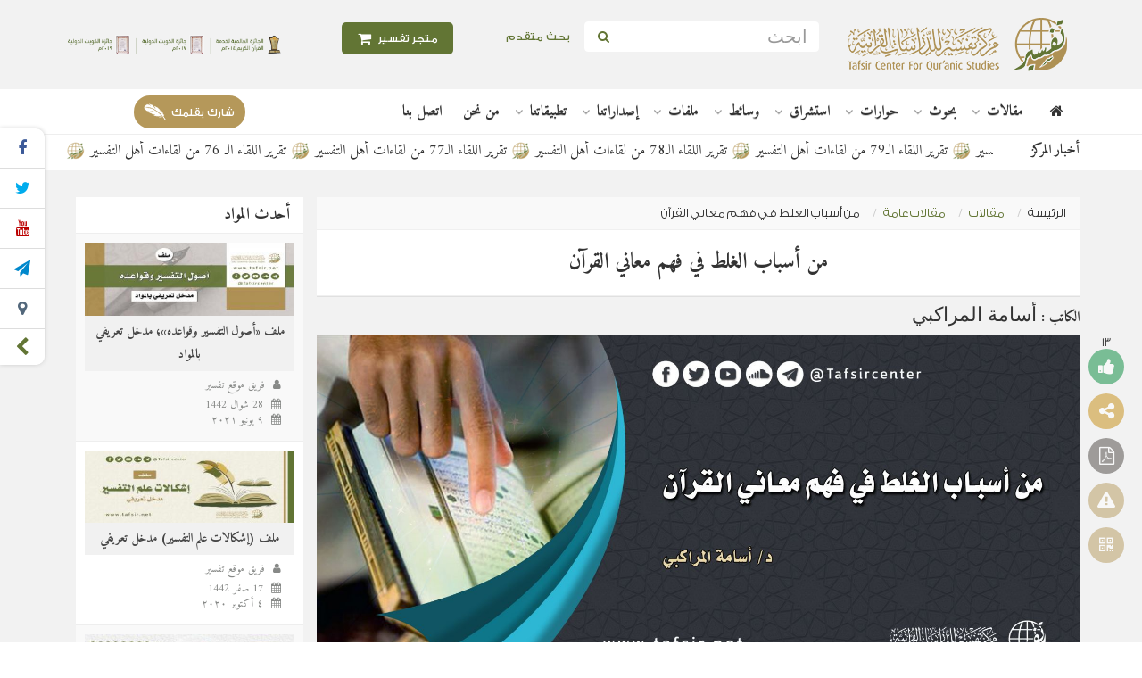

--- FILE ---
content_type: text/html; charset=UTF-8
request_url: https://tafsir.net/article/5224/mn-asbab-al-ghlt-fy-fhm-m-any-al-qr-aan
body_size: 37606
content:
<!DOCTYPE html>
<html lang="ar">
    <head>
        <meta charset="utf-8">
        <meta http-equiv="X-UA-Compatible" content="IE=edge">
        <meta name="viewport" content="width=device-width, initial-scale=1, user-scalable=0">
        <title>من أسباب الغلط في فهم معاني القرآن - Tafsir Center for Quranic Studies | مركز تفسير للدراسات القرآنية</title>
        <meta name="description" content="يقع الخطأ أحيانًا في فهم المراد من الآيات -خاصة من عامة الناس- فيما قد يُظن أنه جليُّ المعنى، بينما المراد منه على غير ما يبدو لأول النظر، وهذه المقالة تستعرض بعض أسباب هذا الخطأ، مع التمثيل لكلٍّ منها بما يبينه ويزيده جلاءً.">
<meta name="keywords" content="أسباب النزول, تفسير, الخطأ في التفسير, تدبر, لغة القرآن, التفسير وأصوله">
<meta name="fb:admins" content="">
<meta name="fb:app_id" content="">
<meta name="og:type" content="article">
<meta name="og:url" content="https://tafsir.net/article/5224">
<meta name="og:title" content="من أسباب الغلط في فهم معاني القرآن - مقالات عامة - أسامة المراكبي">
<meta name="og:description" content="يقع الخطأ أحيانًا في فهم المراد من الآيات -خاصة من عامة الناس- فيما قد يُظن أنه جليُّ المعنى، بينما المراد منه على غير ما يبدو لأول النظر، وهذه المقالة تستعرض بعض أسباب هذا الخطأ، مع التمثيل لكلٍّ منها بما يبينه ويزيده جلاءً.">
<meta name="og:image" content="https://tafsir.net/uploads/articles/Mn-Asbab-Al3'alat-Fe-Fehm-Ma3any-AlQuran.jpg">
<meta name="twitter:card" content="summary">
<meta name="twitter:site" content="@">
<meta name="twitter:title" content="من أسباب الغلط في فهم معاني القرآن - مقالات عامة - أسامة المراكبي">
<meta name="twitter:description" content="يقع الخطأ أحيانًا في فهم المراد من الآيات -خاصة من عامة الناس- فيما قد يُظن أنه جليُّ المعنى، بينما المراد منه على غير ما يبدو لأول النظر، وهذه المقالة تستعرض بعض أسباب هذا الخطأ، مع التمثيل لكلٍّ منها بما يبينه ويزيده جلاءً.">
<meta name="twitter:image" content="https://tafsir.net/uploads/articles/Mn-Asbab-Al3'alat-Fe-Fehm-Ma3any-AlQuran.jpg">

        <link rel="canonical" href="https://tafsir.net/article/5224/mn-asbab-al-ghlt-fy-fhm-m-any-al-qr-aan"/>
        <meta name="distribution" content="distribution">
        <meta name="author" content="tafsir">
        <script type="text/javascript" src="//script.crazyegg.com/pages/scripts/0107/6264.js" async="async" ></script>
        <!-- Favicons -->
        <link rel="shortcut icon" type='image/x-icon' href="/favicon.ico">
        <!-- Font -->
        <link href="https://fonts.googleapis.com/css?family=Roboto:300,400,500,700" rel="stylesheet">
        <link href="https://fonts.googleapis.com/css?family=Amiri:400,700&display=swap" rel="stylesheet">

                                    <!-- mega-menu -->
                <link href="/bundles/tafsir/lib/mega-menu/css/webslidemenu.css" rel="stylesheet">
                <!-- owl.carousel -->
                <link href="/bundles/tafsir/lib/OwlCarousel2-2.2.1/dist/assets/owl.carousel.min.css" rel="stylesheet">
                <link href="/bundles/tafsir/lib/OwlCarousel2-2.2.1/dist/assets/owl.theme.default.min.css" rel="stylesheet">
                <!-- Style -->
                <link href="/bundles/tafsir/lib/bootstrap-3.3.7/css/bootstrap.rtl.min.css" rel="stylesheet">

                <link href="/bundles/tafsir/lib/font-awesome-4.7.0/css/font-awesome.min.css" rel="stylesheet">
                <!-- fastselect -->
                <link href="/bundles/tafsir/lib/fastselect-0.7.3/fastselect.min.css" rel="stylesheet">
                <link href="/bundles/tafsir/lib/fastselect-0.7.3/fastselect.custom.css" rel="stylesheet">

                <link href="/bundles/tafsir/lib/lazyloadxt/jquery.lazyloadxt.fadein.css" rel="stylesheet">
                <!-- paradise-slider -->
                <link href="/bundles/tafsir/lib/paradise-slider/css/plug.css" rel="stylesheet" media="all">
                <link href="/bundles/contentmanagement/css/cms.css" rel="stylesheet">
                <link href="/bundles/tafsir/css/style.css" rel="stylesheet">
                <link href="/bundles/tafsir/css/custom.css" rel="stylesheet">
            
            <link rel="prev" href="https://tafsir.net/article/5225/al-hjrt-fy-lght-al-qr-aan-al-krym">
<link rel="next" href="https://tafsir.net/article/5221/twsyat-al-bahthyn-fy-al-mjlat-al-lmyt-al-mhkmt-fy-ad-drasat-al-qr-aanyh">

            
<script type="application/ld+json">
{
    "@context": "http://schema.org",
    "@type": "WebPage",
    "breadcrumb": {
        "@type": "BreadcrumbList",
        "itemListElement": [
            {
                "@type": "ListItem",
                "position": 1,
                "item": {
                    "@id": "/",
                    "name": "الرئيسة"
                }
            },
            {
                "@type": "ListItem",
                "position": 2,
                "item": {
                    "@id": "/articles",
                    "name": "مقالات"
                }
            },
            {
                "@type": "ListItem",
                "position": 3,
                "item": {
                    "@id": "/collection/656",
                    "name": "مقالات عامة"
                }
            },
            {
                "@type": "ListItem",
                "position": 4,
                "item": {
                    "@id": "/article/5224",
                    "name": "من أسباب الغلط في فهم معاني القرآن"
                }
            }
        ]
    },
    "aggregateRating": {
        "@type": "AggregateRating",
        "ratingCount": 13,
        "ratingValue": 5,
        "bestRating": 5,
        "worstRating": 1
    }
}
</script>
        
        <!-- HTML5 shim and Respond.js for IE8 support of HTML5 elements and media queries -->
        <!-- WARNING: Respond.js doesn't work if you view the page via file:// -->
        <!--[if lt IE 9]>
        <script src="https://oss.maxcdn.com/html5shiv/3.7.3/html5shiv.min.js"></script>
        <script src="https://oss.maxcdn.com/respond/1.4.2/respond.min.js"></script>
        <![endif]-->
        <script>(function(i,s,o,g,r,a,m){i['GoogleAnalyticsObject']=r;i[r]=i[r]||function(){(i[r].q=i[r].q||[]).push(arguments)},i[r].l=1*new Date();a=s.createElement(o),m=s.getElementsByTagName(o)[0];a.async=1;a.src=g;m.parentNode.insertBefore(a,m)})(window,document,'script','//www.google-analytics.com/analytics.js','ga');ga('create', 'UA-19898463-1', {'cookieDomain':'none', 'siteSpeedSampleRate':5});ga('send', 'pageview');</script>
    </head>
    <body>
        <header>
            <!-- top-header -->
            <section class="top-header">
                <div class="container">
                    <div class="row">
                        <div class="col-xs-12 col-md-3 txt-c-sm text-center">
                            <a href="/" class="logo"> <img src="/bundles/tafsir/img/logo-new.png" alt="Tafsir Center for Quranic Studies | مركز تفسير للدراسات القرآنية"> </a>
                        </div>

                        <div class="col-xs-6 col-md-3 txt-c-sm">
                            <form method="get" action="/search" class="form-inline">
                                <input type="text" maxlength="64" name="query" class="form-control" placeholder="ابحث" required>
                                <button type="submit" class="btn btn-default"><i class="fa fa-search" aria-hidden="true"></i></button>
                            </form>
                        </div>

                        <div class="col-xs-2 col-md-1 p-all-0 add-advanced">
                            <a href="/search" class="btn add-advanced btn-header" > بحث متقدم </a>
                        </div>

                        <div class="col-xs-4 col-md-2 text-center">
                            <a href="https://tafsirstore.net" class="btn add-form btn-header store-btn" >
                                                                <i class="fa fa-shopping-cart fa-lg" aria-hidden="true"></i> متجر تفسير
                            </a>
                        </div>

                        <div class="col-xs-12 col-md-3 txt-c-sm forPc">
                            <a href="https://tafsir.net/aboutus" target="_blank" class="logo logo-left">
                                                                <img src="/uploads/settings/%D8%A7%D9%84%D8%AC%D9%88%D8%A7%D9%8A%D9%94%D8%B2-2.png" alt="">
                            </a>
                        </div>
                    </div>
                </div>
                <div class="counted-share-vertical" id="sm-hedin">
                    <ul class="sm-list">
                                                    <li>
                                <a href="https://www.facebook.com/tafsircenter" target="_blank"><i class="fa fa-facebook"></i></a>
                            </li>
                                                                            <li>
                                <a href="https://twitter.com/tafsircenter" target="_blank"><i class="fa fa-twitter"></i></a>
                            </li>
                                                                                                    <li>
                                <a href="https://www.youtube.com/user/tafsirdotnet" target="_blank"><i class="fa fa-youtube"></i></a>
                            </li>
                                                                            <li>
                                <a href="https://t.me/tafsircenter" target="_blank"><i class="fa fa-send"></i></a>
                            </li>
                                                                                                    <li>
                                <a href="https://www.periscope.tv/tafsircenter" target="_blank"><i class="fa fa-map-marker"></i></a>
                            </li>
                                                <li>
                            <span class="fa fa-chevron-left close-sm" id="sm-show"></span>
                        </li>
                    </ul>
                </div>

                <div class="counted-share-vertical-01" id="sm-back">
                    <ul class="sm-list">
                        <li> <span class="fa fa-chevron-right close-sm"></span> </li>
                    </ul>
                </div>

                                    <div class="counted-share-vertical-02 rilt-links">
                        <ul class="sm-list">
                            <li><a class="pointer-css" data-toggle="modal" data-target="#contact-us"><i class="fa fa-envelope-o"></i></a></li>
                            <li><a class="pointer-css" data-toggle="modal" data-target="#feedback"><i class="fa fa-lightbulb-o"></i></a></li>
                        </ul>
                    </div>
                
            </section>

            <!-- top-header -->
            
<section class="top-navbar">
    <div class="container">
        <div class="row">
            <div class="col-md-12">
                <header class="side-header light-header header-sticky header-sticky-min">
                    <div class="wsmenucontainer clearfix">
                        <div class="wsmobileheader clearfix">
                            <a id="wsnavtoggle" class="animated-arrow">
                                <span></span>
                            </a>
                        </div>
                        <div class="headerfull">
                            <div class="wsmain">
                                <nav class="wsmenu clearfix">
                                    <a href="/" class="logo forPC " title="Tafsir Center for Quranic Studies | مركز تفسير للدراسات القرآنية"> <i class="fa fa-home"></i> </a>

                                    <ul class="mobile-sub wsmenu-list">
                                        <li class="forMobile"> <a href="/"> الرئيسية</a> </li>
                                                                                                                                                                            <li>
                                                <a href="https://tafsir.net/articles" class="navtext ">
                                                    <span>مقالات</span>
                                                </a>
                                                                                                    <div class="wsshoptabing wtsdepartmentmenu clearfix">
                                                        <div class="wsshopwp clearfix">
                                                            <ul class="wstabitem clearfix">
                                                                                                                                                                                                        <li class="wsshoplink-active">
                                                                        <a href="https://tafsir.net/collection/656">مقالات عامة</a>
                                                                                                                                                    <div class="wstitemright clearfix wstpngsml">
                                                                                <div class="container-fluid">
                                                                                    <div class="row">
                                                                                                                                                                                                                                                                                <div class="col-lg-3 col-md-3 col-xs-3">
                                                                                                <ul class="wstliststy04 clearfix">
                                                                                                    <li>
                                                                                                        <a href="/article/5356/mlf-aswl-at-tfsyr-wqwa-d-h-mdkhl-t-ryfy-balmwad">
                                                                                                                                                                                                                        <img src="/uploads/articles/_270x150/ملف «أصول التفسير وقواعده»؛ مدخل تعريفي بالمواد.jpg" alt="ملف «أصول التفسير وقواعده»؛ مدخل تعريفي بالمواد">
                                                                                                                                                                                                                    </a>
                                                                                                    </li>
                                                                                                    <li class="wstheading clearfix">
                                                                                                        <a href="/article/5356/mlf-aswl-at-tfsyr-wqwa-d-h-mdkhl-t-ryfy-balmwad">ملف «أصول التفسير وقواعده»؛ مدخل تعريفي بالمواد</a>
                                                                                                    </li>
                                                                                                </ul>
                                                                                            </div>
                                                                                                                                                                                                                                                                                <div class="col-lg-3 col-md-3 col-xs-3">
                                                                                                <ul class="wstliststy04 clearfix">
                                                                                                    <li>
                                                                                                        <a href="/article/5298/mlf-ishkalat-alm-at-tfsyr-mdkhl-t-ryfy">
                                                                                                                                                                                                                        <img src="/uploads/articles/_270x150/3el-AlTafsir-Wa-Aham-AlEshkalat.jpg" alt="ملف (إشكالات علم التفسير) مدخل تعريفي">
                                                                                                                                                                                                                    </a>
                                                                                                    </li>
                                                                                                    <li class="wstheading clearfix">
                                                                                                        <a href="/article/5298/mlf-ishkalat-alm-at-tfsyr-mdkhl-t-ryfy">ملف (إشكالات علم التفسير) مدخل تعريفي</a>
                                                                                                    </li>
                                                                                                </ul>
                                                                                            </div>
                                                                                                                                                                                                                                                                                <div class="col-lg-3 col-md-3 col-xs-3">
                                                                                                <ul class="wstliststy04 clearfix">
                                                                                                    <li>
                                                                                                        <a href="/article/5160/mlf-al-mrwyat-al-isra-iylyt-fy-ktb-at-tfsyr-mdkhl-t-ryfy">
                                                                                                                                                                                                                        <img src="/uploads/articles/_270x150/المرويات الإسرائيلية فـي كتب التفسير مدخل تعريفي.jpg" alt="ملف المرويات الإسرائيلية في كتب التفسير؛ مدخل تعريفي">
                                                                                                                                                                                                                    </a>
                                                                                                    </li>
                                                                                                    <li class="wstheading clearfix">
                                                                                                        <a href="/article/5160/mlf-al-mrwyat-al-isra-iylyt-fy-ktb-at-tfsyr-mdkhl-t-ryfy">ملف المرويات الإسرائيلية في كتب التفسير؛ مدخل تعريفي</a>
                                                                                                    </li>
                                                                                                </ul>
                                                                                            </div>
                                                                                                                                                                                                                                                                                <div class="col-lg-3 col-md-3 col-xs-3">
                                                                                                <ul class="wstliststy04 clearfix">
                                                                                                    <li>
                                                                                                        <a href="/article/5645/qwl-yhya-bn-ahmd-al-mulq-qb-bth-lb-t-291-fy-at-tfdyl-byn-al-qra-aat-alsb-rd-wthlyl">
                                                                                                                                                                                                                        <img src="/uploads/articles/_270x150/قول يحيى بن أحمد المُلقب بثعلب.jpg" alt="‏‌‌‌‌قول يحيى بن أحمد المُلقّب بثعلب (ت: 291) في التفضيل بين القراءات ‏السبع؛ ‏عرض وتحليل‏">
                                                                                                                                                                                                                    </a>
                                                                                                    </li>
                                                                                                    <li class="wstheading clearfix">
                                                                                                        <a href="/article/5645/qwl-yhya-bn-ahmd-al-mulq-qb-bth-lb-t-291-fy-at-tfdyl-byn-al-qra-aat-alsb-rd-wthlyl">‏‌‌‌‌قول يحيى بن أحمد المُلقّب بثعلب (ت: 291) في التفضيل بين القراءات ‏السبع؛ ‏عرض وتحليل‏</a>
                                                                                                    </li>
                                                                                                </ul>
                                                                                            </div>
                                                                                                                                                                            </div>
                                                                                </div>
                                                                            </div>
                                                                                                                                            </li>
                                                                                                                                                                                                        <li >
                                                                        <a href="https://tafsir.net/collection/660">من عيون المجلات</a>
                                                                                                                                                    <div class="wstitemright clearfix wstpngsml">
                                                                                <div class="container-fluid">
                                                                                    <div class="row">
                                                                                                                                                                                                                                                                                <div class="col-lg-3 col-md-3 col-xs-3">
                                                                                                <ul class="wstliststy04 clearfix">
                                                                                                    <li>
                                                                                                        <a href="/article/5634/mfhwm-al-mbalght-fy-al-m-any-al-qr-aanyh">
                                                                                                                                                                                                                        <img src="/uploads/articles/_270x150/مفهوم المبالغة في المعاني القرآنية_.jpg" alt="مفهوم المبالغة في المعاني القرآنية">
                                                                                                                                                                                                                    </a>
                                                                                                    </li>
                                                                                                    <li class="wstheading clearfix">
                                                                                                        <a href="/article/5634/mfhwm-al-mbalght-fy-al-m-any-al-qr-aanyh">مفهوم المبالغة في المعاني القرآنية</a>
                                                                                                    </li>
                                                                                                </ul>
                                                                                            </div>
                                                                                                                                                                                                                                                                                <div class="col-lg-3 col-md-3 col-xs-3">
                                                                                                <ul class="wstliststy04 clearfix">
                                                                                                    <li>
                                                                                                        <a href="/article/5629/as-shabt-walqra-at-balm-na">
                                                                                                                                                                                                                        <img src="/uploads/articles/_270x150/الصحابة والقراءة بالمعنى.jpg" alt="الصحابة والقراءة بالمعنى">
                                                                                                                                                                                                                    </a>
                                                                                                    </li>
                                                                                                    <li class="wstheading clearfix">
                                                                                                        <a href="/article/5629/as-shabt-walqra-at-balm-na">الصحابة والقراءة بالمعنى</a>
                                                                                                    </li>
                                                                                                </ul>
                                                                                            </div>
                                                                                                                                                                                                                                                                                <div class="col-lg-3 col-md-3 col-xs-3">
                                                                                                <ul class="wstliststy04 clearfix">
                                                                                                    <li>
                                                                                                        <a href="/article/5623/mn-mzahr-al-i-jaz-al-qr-aany">
                                                                                                                                                                                                                        <img src="/uploads/articles/_270x150/من مظاهر الإعجاز القرآني.jpg" alt="من مظاهر الإعجاز القرآني">
                                                                                                                                                                                                                    </a>
                                                                                                    </li>
                                                                                                    <li class="wstheading clearfix">
                                                                                                        <a href="/article/5623/mn-mzahr-al-i-jaz-al-qr-aany">من مظاهر الإعجاز القرآني</a>
                                                                                                    </li>
                                                                                                </ul>
                                                                                            </div>
                                                                                                                                                                                                                                                                                <div class="col-lg-3 col-md-3 col-xs-3">
                                                                                                <ul class="wstliststy04 clearfix">
                                                                                                    <li>
                                                                                                        <a href="/article/5618/as-s-silat-fy-al-qr-aan-al-krym-drast-nhwyh">
                                                                                                                                                                                                                        <img src="/uploads/articles/_270x150/الصلة في القرآن الكريم.jpg" alt="الصِّلَة في القرآن الكريم؛ دراسة نحوية">
                                                                                                                                                                                                                    </a>
                                                                                                    </li>
                                                                                                    <li class="wstheading clearfix">
                                                                                                        <a href="/article/5618/as-s-silat-fy-al-qr-aan-al-krym-drast-nhwyh">الصِّلَة في القرآن الكريم؛ دراسة نحوية</a>
                                                                                                    </li>
                                                                                                </ul>
                                                                                            </div>
                                                                                                                                                                            </div>
                                                                                </div>
                                                                            </div>
                                                                                                                                            </li>
                                                                                                                                                                                                        <li >
                                                                        <a href="https://tafsir.net/collection/657">قراءات في كتب</a>
                                                                                                                                                    <div class="wstitemright clearfix wstpngsml">
                                                                                <div class="container-fluid">
                                                                                    <div class="row">
                                                                                                                                                                                                                                                                                <div class="col-lg-3 col-md-3 col-xs-3">
                                                                                                <ul class="wstliststy04 clearfix">
                                                                                                    <li>
                                                                                                        <a href="/article/5143/msar-qra-aat-fy-ktb-ala-mwq-tfsyr-ar-ru-yt-walkhtwat-wal-aalyat">
                                                                                                                                                                                                                        <img src="/uploads/articles/_270x150/مسار«قراءات في كتب» (2).jpg" alt="مسار «قراءات في كتب» على موقع تفسير؛ الرؤية والخطوات والآليات">
                                                                                                                                                                                                                    </a>
                                                                                                    </li>
                                                                                                    <li class="wstheading clearfix">
                                                                                                        <a href="/article/5143/msar-qra-aat-fy-ktb-ala-mwq-tfsyr-ar-ru-yt-walkhtwat-wal-aalyat">مسار «قراءات في كتب» على موقع تفسير؛ الرؤية والخطوات والآليات</a>
                                                                                                    </li>
                                                                                                </ul>
                                                                                            </div>
                                                                                                                                                                                                                                                                                <div class="col-lg-3 col-md-3 col-xs-3">
                                                                                                <ul class="wstliststy04 clearfix">
                                                                                                    <li>
                                                                                                        <a href="/article/5529/qra-at-fy-ktab-tlwyn-al-khtab-drast-fy-aslwb-al-qr-aan-al-krym-t-alyf-ahmd-tyjan-ahmd-slah">
                                                                                                                                                                                                                        <img src="/uploads/articles/_270x150/قراءة في كتاب (تلوين الخطاب؛ دراسة في أسلوب القرآن الكريم).jpg" alt="قراءة في كتاب (تلوين الخطاب؛ دراسة في أسلوب القرآن الكريم) تأليف: أحمد تيجان أحمد صلاح">
                                                                                                                                                                                                                    </a>
                                                                                                    </li>
                                                                                                    <li class="wstheading clearfix">
                                                                                                        <a href="/article/5529/qra-at-fy-ktab-tlwyn-al-khtab-drast-fy-aslwb-al-qr-aan-al-krym-t-alyf-ahmd-tyjan-ahmd-slah">قراءة في كتاب (تلوين الخطاب؛ دراسة في أسلوب القرآن الكريم) تأليف: أحمد تيجان أحمد صلاح</a>
                                                                                                    </li>
                                                                                                </ul>
                                                                                            </div>
                                                                                                                                                                                                                                                                                <div class="col-lg-3 col-md-3 col-xs-3">
                                                                                                <ul class="wstliststy04 clearfix">
                                                                                                    <li>
                                                                                                        <a href="/article/5527/qra-at-fy-ktab-ali-jaz-al-blaghy-drast-thlylyt-ltrath-ahl-al-lm-lldktwr-mhmd-mhmd-abw-mwsa">
                                                                                                                                                                                                                        <img src="/uploads/articles/_270x150/قراءة في كتاب الإعجاز البلاغي.jpg" alt="قراءة في كتاب (‏الإعجاز البلاغي؛ دراسة تحليلية لتراث أهل العلم) للدكتور/ محمد محمد أبو موسى‏">
                                                                                                                                                                                                                    </a>
                                                                                                    </li>
                                                                                                    <li class="wstheading clearfix">
                                                                                                        <a href="/article/5527/qra-at-fy-ktab-ali-jaz-al-blaghy-drast-thlylyt-ltrath-ahl-al-lm-lldktwr-mhmd-mhmd-abw-mwsa">قراءة في كتاب (‏الإعجاز البلاغي؛ دراسة تحليلية لتراث أهل العلم) للدكتور/ محمد محمد أبو موسى‏</a>
                                                                                                    </li>
                                                                                                </ul>
                                                                                            </div>
                                                                                                                                                                                                                                                                                <div class="col-lg-3 col-md-3 col-xs-3">
                                                                                                <ul class="wstliststy04 clearfix">
                                                                                                    <li>
                                                                                                        <a href="/article/5507/qra-at-fy-ktab-alwhdt-as-syaqyt-llswrt-fy-ad-drasat-al-qr-aanyt-lldktwr-samy-al-jlan">
                                                                                                                                                                                                                        <img src="/uploads/articles/_270x150/قراءة في كتاب (الوحدة السياقية للسورة في الدراسات القرآنية).jpg" alt="قراءة في كتاب (الوحدة السياقية للسورة في الدراسات القرآنية) للدكتور/ سامي العجلان">
                                                                                                                                                                                                                    </a>
                                                                                                    </li>
                                                                                                    <li class="wstheading clearfix">
                                                                                                        <a href="/article/5507/qra-at-fy-ktab-alwhdt-as-syaqyt-llswrt-fy-ad-drasat-al-qr-aanyt-lldktwr-samy-al-jlan">قراءة في كتاب (الوحدة السياقية للسورة في الدراسات القرآنية) للدكتور/ سامي العجلان</a>
                                                                                                    </li>
                                                                                                </ul>
                                                                                            </div>
                                                                                                                                                                            </div>
                                                                                </div>
                                                                            </div>
                                                                                                                                            </li>
                                                                                                                            </ul>
                                                        </div>
                                                    </div>
                                                                                            </li>
                                                                                                                                                                            <li>
                                                <a href="https://tafsir.net/researches" class="navtext ">
                                                    <span>بحوث</span>
                                                </a>
                                                                                                    <div class="wsshoptabing wtsdepartmentmenu clearfix">
                                                        <div class="wsshopwp clearfix">
                                                            <ul class="wstabitem clearfix">
                                                                                                                                                                                                        <li class="wsshoplink-active">
                                                                        <a href="https://tafsir.net/collection/655">بحوث عامة</a>
                                                                                                                                                    <div class="wstitemright clearfix wstpngsml">
                                                                                <div class="container-fluid">
                                                                                    <div class="row">
                                                                                                                                                                                                                                                                                <div class="col-lg-3 col-md-3 col-xs-3">
                                                                                                <ul class="wstliststy04 clearfix">
                                                                                                    <li>
                                                                                                        <a href="/research/110/drast-ma-khalf-fyh-abnu-shryh-fy-mfrdt-y-qwb-al-mqrw-aa-bh-fy-ad-drt-waltybt-fy-bab-al-wqf-ala-mrswm-al-kht">
                                                                                                                                                                                                                        <img src="/uploads/researches/_270x150/دراسة ما انفرد به بن شريح في مفردة يعقوب(1).jpg" alt="دراسة ما خالف فيه ابنُ شريح في مفردة يعقوب المقروءَ به في الدرة والطيبة في باب الوقف على مرسوم الخط">
                                                                                                                                                                                                                    </a>
                                                                                                    </li>
                                                                                                    <li class="wstheading clearfix">
                                                                                                        <a href="/research/110/drast-ma-khalf-fyh-abnu-shryh-fy-mfrdt-y-qwb-al-mqrw-aa-bh-fy-ad-drt-waltybt-fy-bab-al-wqf-ala-mrswm-al-kht">دراسة ما خالف فيه ابنُ شريح في مفردة يعقوب المقروءَ به في الدرة والطيبة في باب الوقف على مرسوم الخط</a>
                                                                                                    </li>
                                                                                                </ul>
                                                                                            </div>
                                                                                                                                                                                                                                                                                <div class="col-lg-3 col-md-3 col-xs-3">
                                                                                                <ul class="wstliststy04 clearfix">
                                                                                                    <li>
                                                                                                        <a href="/research/109/al-antqadat-al-mwjht-lru-yt-i-adt-bna-a-alwm-al-qr-aan-lldktwr-khlyl-mhmwd-al-ymany-qra-at-nqdyh">
                                                                                                                                                                                                                        <img src="/uploads/researches/_270x150/الانتقادات الموجهة لرؤية إعادة بناء علوم القرآن.jpg" alt="الانتقادات الموجهة لرؤية إعادة بناء علوم القرآن للدكتور/ خليل محمود اليماني؛ قراءة نقدية">
                                                                                                                                                                                                                    </a>
                                                                                                    </li>
                                                                                                    <li class="wstheading clearfix">
                                                                                                        <a href="/research/109/al-antqadat-al-mwjht-lru-yt-i-adt-bna-a-alwm-al-qr-aan-lldktwr-khlyl-mhmwd-al-ymany-qra-at-nqdyh">الانتقادات الموجهة لرؤية إعادة بناء علوم القرآن للدكتور/ خليل محمود اليماني؛ قراءة نقدية</a>
                                                                                                    </li>
                                                                                                </ul>
                                                                                            </div>
                                                                                                                                                                                                                                                                                <div class="col-lg-3 col-md-3 col-xs-3">
                                                                                                <ul class="wstliststy04 clearfix">
                                                                                                    <li>
                                                                                                        <a href="/research/108/jdlyt-al-qwl-bisqat-al-jm-al-thmany-lb-d-al-ahrf-w-athrh-fy-hfz-al-qr-aan-drast-thlylyt-lr-ay-at-tbry">
                                                                                                                                                                                                                        <img src="/uploads/researches/_270x150/جدلية القول بإسقاط الجمع العثماني لبعض الأحرف.jpg" alt="جدلية القول بإسقاط الجمع العثماني لبعض الأحرف وأثره في حفظ القرآن؛ دراسة تحليلية لرأي الطبري">
                                                                                                                                                                                                                    </a>
                                                                                                    </li>
                                                                                                    <li class="wstheading clearfix">
                                                                                                        <a href="/research/108/jdlyt-al-qwl-bisqat-al-jm-al-thmany-lb-d-al-ahrf-w-athrh-fy-hfz-al-qr-aan-drast-thlylyt-lr-ay-at-tbry">جدلية القول بإسقاط الجمع العثماني لبعض الأحرف وأثره في حفظ القرآن؛ دراسة تحليلية لرأي الطبري</a>
                                                                                                    </li>
                                                                                                </ul>
                                                                                            </div>
                                                                                                                                                                                                                                                                                <div class="col-lg-3 col-md-3 col-xs-3">
                                                                                                <ul class="wstliststy04 clearfix">
                                                                                                    <li>
                                                                                                        <a href="/research/107/mstlh-aldh-hikr-fy-al-qr-aan-al-krym-drast-fy-mfhwmh-wkhsa-is-h-w-laqat-h-wdma-imh-wmshtqat-h-wqdayah">
                                                                                                                                                                                                                        <img src="/uploads/researches/_270x150/مصطلح الذِّكْرِ في القرآن الكريم _.jpg" alt="مصطلح (الذِّكْر) في القرآن الكريم، دراسة في: مفهومه، وخصائصه، وعلاقاته، وضمائمه، ومشتقاته، وقضاياه ‏">
                                                                                                                                                                                                                    </a>
                                                                                                    </li>
                                                                                                    <li class="wstheading clearfix">
                                                                                                        <a href="/research/107/mstlh-aldh-hikr-fy-al-qr-aan-al-krym-drast-fy-mfhwmh-wkhsa-is-h-w-laqat-h-wdma-imh-wmshtqat-h-wqdayah">مصطلح (الذِّكْر) في القرآن الكريم، دراسة في: مفهومه، وخصائصه، وعلاقاته، وضمائمه، ومشتقاته، وقضاياه ‏</a>
                                                                                                    </li>
                                                                                                </ul>
                                                                                            </div>
                                                                                                                                                                            </div>
                                                                                </div>
                                                                            </div>
                                                                                                                                            </li>
                                                                                                                                                                                                        <li >
                                                                        <a href="https://tafsir.net/collection/664">من ذاكرة المؤتمرات</a>
                                                                                                                                                    <div class="wstitemright clearfix wstpngsml">
                                                                                <div class="container-fluid">
                                                                                    <div class="row">
                                                                                                                                                                                                                                                                                <div class="col-lg-3 col-md-3 col-xs-3">
                                                                                                <ul class="wstliststy04 clearfix">
                                                                                                    <li>
                                                                                                        <a href="/research/73/al-ktatyb-nsh-at-ha-w-anmatha-w-athrha-fy-t-l-lum-wt-lym-al-qr-aan-al-krym">
                                                                                                                                                                                                                        <img src="/uploads/researches/_270x150/الكتاتيب نشأتها وأنماطها وأثرها في تَعلُم وتَعليم القرآن الكريم.jpg" alt="الكتاتيب؛ نشأتها وأنماطها وأثرها في تعلُّم وتعليم القرآن الكريم">
                                                                                                                                                                                                                    </a>
                                                                                                    </li>
                                                                                                    <li class="wstheading clearfix">
                                                                                                        <a href="/research/73/al-ktatyb-nsh-at-ha-w-anmatha-w-athrha-fy-t-l-lum-wt-lym-al-qr-aan-al-krym">الكتاتيب؛ نشأتها وأنماطها وأثرها في تعلُّم وتعليم القرآن الكريم</a>
                                                                                                    </li>
                                                                                                </ul>
                                                                                            </div>
                                                                                                                                                                                                                                                                                <div class="col-lg-3 col-md-3 col-xs-3">
                                                                                                <ul class="wstliststy04 clearfix">
                                                                                                    <li>
                                                                                                        <a href="/research/62/ahmyt-al-mqarbt-at-tkhassyt-fy-ttwyr-ad-drasat-al-qr-aanyh">
                                                                                                                                                                                                                        <img src="/uploads/researches/_270x150/أهمية المقاربة التخاصصية في تطوير الدراسات القرآنية.jpg" alt="أهمية المقاربة التخاصصية في تطوير الدراسات القرآنية">
                                                                                                                                                                                                                    </a>
                                                                                                    </li>
                                                                                                    <li class="wstheading clearfix">
                                                                                                        <a href="/research/62/ahmyt-al-mqarbt-at-tkhassyt-fy-ttwyr-ad-drasat-al-qr-aanyh">أهمية المقاربة التخاصصية في تطوير الدراسات القرآنية</a>
                                                                                                    </li>
                                                                                                </ul>
                                                                                            </div>
                                                                                                                                                                                                                                                                                <div class="col-lg-3 col-md-3 col-xs-3">
                                                                                                <ul class="wstliststy04 clearfix">
                                                                                                    <li>
                                                                                                        <a href="/research/59/al-bhth-al-lmy-wrbth-balmstjdat-fy-ad-drasat-al-qr-aanyt-al-lya-waq-w-aafaq">
                                                                                                                                                                                                                        <img src="/uploads/researches/_270x150/البحث العلمي وربطه بالمستجدات في الدِّراسات القرآنيَّة.jpg" alt="البحث العلمي وربطه بالمستجدات في الدراسات القرآنية العليا؛ واقع وآفاق">
                                                                                                                                                                                                                    </a>
                                                                                                    </li>
                                                                                                    <li class="wstheading clearfix">
                                                                                                        <a href="/research/59/al-bhth-al-lmy-wrbth-balmstjdat-fy-ad-drasat-al-qr-aanyt-al-lya-waq-w-aafaq">البحث العلمي وربطه بالمستجدات في الدراسات القرآنية العليا؛ واقع وآفاق</a>
                                                                                                    </li>
                                                                                                </ul>
                                                                                            </div>
                                                                                                                                                                                                                                                                                <div class="col-lg-3 col-md-3 col-xs-3">
                                                                                                <ul class="wstliststy04 clearfix">
                                                                                                    <li>
                                                                                                        <a href="/research/57/athr-astkhdam-al-khra-it-adh-dhhny-yt-fy-tqryb-al-lwm-al-qr-aany-yt-ash-shatbyt-waljzryt-anmwdhjana">
                                                                                                                                                                                                                        <img src="/uploads/researches/_270x150/Using-mental-maps-n-approximating-the-sciences-of-the-Qur’an.jpg" alt="أثر استخدام الخرائط الذهنيّة في تقريب العلوم القرآنيّة؛ الشاطبية والجزرية أنموذجًا">
                                                                                                                                                                                                                    </a>
                                                                                                    </li>
                                                                                                    <li class="wstheading clearfix">
                                                                                                        <a href="/research/57/athr-astkhdam-al-khra-it-adh-dhhny-yt-fy-tqryb-al-lwm-al-qr-aany-yt-ash-shatbyt-waljzryt-anmwdhjana">أثر استخدام الخرائط الذهنيّة في تقريب العلوم القرآنيّة؛ الشاطبية والجزرية أنموذجًا</a>
                                                                                                    </li>
                                                                                                </ul>
                                                                                            </div>
                                                                                                                                                                            </div>
                                                                                </div>
                                                                            </div>
                                                                                                                                            </li>
                                                                                                                            </ul>
                                                        </div>
                                                    </div>
                                                                                            </li>
                                                                                                                                                                            <li>
                                                <a href="https://tafsir.net/collection/663" class="navtext ">
                                                    <span>حوارات</span>
                                                </a>
                                                                                                    <div class="wsshoptabing wtsdepartmentmenu clearfix">
                                                        <div class="wsshopwp clearfix">
                                                            <ul class="wstabitem clearfix">
                                                                                                                                                                                                        <li class="wsshoplink-active">
                                                                        <a href="https://tafsir.net/collection/663">حوارات</a>
                                                                                                                                                    <div class="wstitemright clearfix wstpngsml">
                                                                                <div class="container-fluid">
                                                                                    <div class="row">
                                                                                                                                                                                                                                                                                <div class="col-lg-3 col-md-3 col-xs-3">
                                                                                                <ul class="wstliststy04 clearfix">
                                                                                                    <li>
                                                                                                        <a href="/interview/43/al-astshraq-waldrasat-al-qr-aanyt-2-2-ad-drasat-al-qr-aanyt-al-ghrbyh">
                                                                                                                                                                                                                        <img src="/uploads/interviews/_270x150/الاستشراق والدراسات القرآنية الغربية (2- 2).jpg" alt="الاستشراق والدراسات القرآنية (2-2) الدراسات القرآنية الغربية">
                                                                                                                                                                                                                    </a>
                                                                                                    </li>
                                                                                                    <li class="wstheading clearfix">
                                                                                                        <a href="/interview/43/al-astshraq-waldrasat-al-qr-aanyt-2-2-ad-drasat-al-qr-aanyt-al-ghrbyh">الاستشراق والدراسات القرآنية (2-2) الدراسات القرآنية الغربية</a>
                                                                                                    </li>
                                                                                                </ul>
                                                                                            </div>
                                                                                                                                                                                                                                                                                <div class="col-lg-3 col-md-3 col-xs-3">
                                                                                                <ul class="wstliststy04 clearfix">
                                                                                                    <li>
                                                                                                        <a href="/interview/42/al-astshraq-waldrasat-al-qr-aanyt-1-2-al-astshraq-mfhwmh-wnsh-at-h-wtarykhh">
                                                                                                                                                                                                                        <img src="/uploads/interviews/_270x150/الاستشراق والدراسات القرآنية الغربية-1.jpg" alt="الاستشراق والدراسات القرآنية (1- 2) الاستشراق؛ مفهومه ونشأته وتاريخه">
                                                                                                                                                                                                                    </a>
                                                                                                    </li>
                                                                                                    <li class="wstheading clearfix">
                                                                                                        <a href="/interview/42/al-astshraq-waldrasat-al-qr-aanyt-1-2-al-astshraq-mfhwmh-wnsh-at-h-wtarykhh">الاستشراق والدراسات القرآنية (1- 2) الاستشراق؛ مفهومه ونشأته وتاريخه</a>
                                                                                                    </li>
                                                                                                </ul>
                                                                                            </div>
                                                                                                                                                                                                                                                                                <div class="col-lg-3 col-md-3 col-xs-3">
                                                                                                <ul class="wstliststy04 clearfix">
                                                                                                    <li>
                                                                                                        <a href="/interview/41/mrsd-tfsyr-lldrasat-al-qr-aanyt-al-waq-wal-aafaq">
                                                                                                                                                                                                                        <img src="/uploads/interviews/_270x150/مرصد تفسير للدراسات القرآنية؛ الواقع والآفاق.jpg" alt="مرصد تفسير للدراسات القرآنية؛ الواقع والآفاق">
                                                                                                                                                                                                                    </a>
                                                                                                    </li>
                                                                                                    <li class="wstheading clearfix">
                                                                                                        <a href="/interview/41/mrsd-tfsyr-lldrasat-al-qr-aanyt-al-waq-wal-aafaq">مرصد تفسير للدراسات القرآنية؛ الواقع والآفاق</a>
                                                                                                    </li>
                                                                                                </ul>
                                                                                            </div>
                                                                                                                                                                                                                                                                                <div class="col-lg-3 col-md-3 col-xs-3">
                                                                                                <ul class="wstliststy04 clearfix">
                                                                                                    <li>
                                                                                                        <a href="/interview/40/mkhtwtat-al-msahf-byn-at-tnawl-al-islamy-walastshraqy-al-waq-al-ishkalat-al-aafaq-2-2">
                                                                                                                                                                                                                        <img src="/uploads/interviews/_270x150/مخطوطات المصاحف بين التناول الإسلامي والاستشراقي (2-2).jpg" alt="مخطوطات المصاحف بين التناول الإسلامي والاستشراقي؛ الواقع - الإشكالات – الآفاق (2-2)">
                                                                                                                                                                                                                    </a>
                                                                                                    </li>
                                                                                                    <li class="wstheading clearfix">
                                                                                                        <a href="/interview/40/mkhtwtat-al-msahf-byn-at-tnawl-al-islamy-walastshraqy-al-waq-al-ishkalat-al-aafaq-2-2">مخطوطات المصاحف بين التناول الإسلامي والاستشراقي؛ الواقع - الإشكالات – الآفاق (2-2)</a>
                                                                                                    </li>
                                                                                                </ul>
                                                                                            </div>
                                                                                                                                                                            </div>
                                                                                </div>
                                                                            </div>
                                                                                                                                            </li>
                                                                                                                            </ul>
                                                        </div>
                                                    </div>
                                                                                            </li>
                                                                                                                                                                            <li>
                                                <a href="https://tafsir.net/orientalism" class="navtext ">
                                                    <span>استشراق</span>
                                                </a>
                                                                                                    <div class="wsshoptabing wtsdepartmentmenu clearfix">
                                                        <div class="wsshopwp clearfix">
                                                            <ul class="wstabitem clearfix">
                                                                                                                                                                                                        <li class="wsshoplink-active">
                                                                        <a href="https://tafsir.net/translations">ترجمات</a>
                                                                                                                                                    <div class="wstitemright clearfix wstpngsml">
                                                                                <div class="container-fluid">
                                                                                    <div class="row">
                                                                                                                                                                                                                                                                                <div class="col-lg-3 col-md-3 col-xs-3">
                                                                                                <ul class="wstliststy04 clearfix">
                                                                                                    <li>
                                                                                                        <a href="/translation/3/qsm-at-trjmat-ad-dwaf-al-ahdaf-al-aalyat-al-ishkalat">
                                                                                                                                                                                                                        <img src="/uploads/translations/_270x150/ترجمات4.jpg" alt="قسم الترجمات، الدوافع، الأهداف، الآليات، الإشكالات.">
                                                                                                                                                                                                                    </a>
                                                                                                    </li>
                                                                                                    <li class="wstheading clearfix">
                                                                                                        <a href="/translation/3/qsm-at-trjmat-ad-dwaf-al-ahdaf-al-aalyat-al-ishkalat">قسم الترجمات، الدوافع، الأهداف، الآليات، الإشكالات.</a>
                                                                                                    </li>
                                                                                                </ul>
                                                                                            </div>
                                                                                                                                                                                                                                                                                <div class="col-lg-3 col-md-3 col-xs-3">
                                                                                                <ul class="wstliststy04 clearfix">
                                                                                                    <li>
                                                                                                        <a href="/translation/178/b-d-al-as-ilt-hwl-syaqat-al-qr-aan">
                                                                                                                                                                                                                        <img src="/uploads/translations/_270x150/بعض الأسئلة حول سياقات القرآن.jpg" alt="بعض الأسئلة حول سياقات القرآن">
                                                                                                                                                                                                                    </a>
                                                                                                    </li>
                                                                                                    <li class="wstheading clearfix">
                                                                                                        <a href="/translation/178/b-d-al-as-ilt-hwl-syaqat-al-qr-aan">بعض الأسئلة حول سياقات القرآن</a>
                                                                                                    </li>
                                                                                                </ul>
                                                                                            </div>
                                                                                                                                                                                                                                                                                <div class="col-lg-3 col-md-3 col-xs-3">
                                                                                                <ul class="wstliststy04 clearfix">
                                                                                                    <li>
                                                                                                        <a href="/translation/177/qra-at-fy-astkhdam-mstlh-al-isra-iylyat-wm-nah-fy-al-ktabat-at-trathyt-al-islamyh">
                                                                                                                                                                                                                        <img src="/uploads/translations/_270x150/قراءة في استخدام مصطلح الإسرائيليات ومعناه.jpg" alt="قراءة في استخدام مصطلح الإسرائيليات ومعناه في الكتابات التراثية الإسلامية">
                                                                                                                                                                                                                    </a>
                                                                                                    </li>
                                                                                                    <li class="wstheading clearfix">
                                                                                                        <a href="/translation/177/qra-at-fy-astkhdam-mstlh-al-isra-iylyat-wm-nah-fy-al-ktabat-at-trathyt-al-islamyh">قراءة في استخدام مصطلح الإسرائيليات ومعناه في الكتابات التراثية الإسلامية</a>
                                                                                                    </li>
                                                                                                </ul>
                                                                                            </div>
                                                                                                                                                                                                                                                                                <div class="col-lg-3 col-md-3 col-xs-3">
                                                                                                <ul class="wstliststy04 clearfix">
                                                                                                    <li>
                                                                                                        <a href="/translation/176/ad-drasat-al-qr-aanyt-al-ghrbyt-msarat-w-aafaq">
                                                                                                                                                                                                                        <img src="/uploads/translations/_270x150/الدراسات القرآنية؛ أندرو ريبين.jpg" alt="الدراسات القرآنية الغربية؛ مسارات وآفاق">
                                                                                                                                                                                                                    </a>
                                                                                                    </li>
                                                                                                    <li class="wstheading clearfix">
                                                                                                        <a href="/translation/176/ad-drasat-al-qr-aanyt-al-ghrbyt-msarat-w-aafaq">الدراسات القرآنية الغربية؛ مسارات وآفاق</a>
                                                                                                    </li>
                                                                                                </ul>
                                                                                            </div>
                                                                                                                                                                            </div>
                                                                                </div>
                                                                            </div>
                                                                                                                                            </li>
                                                                                                                                                                                                        <li >
                                                                        <a href="https://tafsir.net/papers">مقالات</a>
                                                                                                                                                    <div class="wstitemright clearfix wstpngsml">
                                                                                <div class="container-fluid">
                                                                                    <div class="row">
                                                                                                                                                                                                                                                                                <div class="col-lg-3 col-md-3 col-xs-3">
                                                                                                <ul class="wstliststy04 clearfix">
                                                                                                    <li>
                                                                                                        <a href="/paper/91/al-mnshwrat-al-hdytht-fy-al-mjlat-al-ilmei-it-al-ghrbyt-al-mtkhs-sst-fy-ad-drasat-al-qr-aanyt-mlkhsat-mtrjmt-al-jz-a-ar-rab-wal-arb-wn">
                                                                                                                                                                                                                        <img src="/uploads/papers/_270x150/المنشورات الحديثة في المجلات العِلْمِيّة -44.jpg" alt="المنشورات الحديثة في المجلات العِلْمِيّة الغربية المتخصّصة في الدراسات القرآنية، ملخصات مترجمة؛ الجزء الرابع والأربعون">
                                                                                                                                                                                                                    </a>
                                                                                                    </li>
                                                                                                    <li class="wstheading clearfix">
                                                                                                        <a href="/paper/91/al-mnshwrat-al-hdytht-fy-al-mjlat-al-ilmei-it-al-ghrbyt-al-mtkhs-sst-fy-ad-drasat-al-qr-aanyt-mlkhsat-mtrjmt-al-jz-a-ar-rab-wal-arb-wn">المنشورات الحديثة في المجلات العِلْمِيّة الغربية المتخصّصة في الدراسات القرآنية، ملخصات مترجمة؛ الجزء الرابع والأربعون</a>
                                                                                                    </li>
                                                                                                </ul>
                                                                                            </div>
                                                                                                                                                                                                                                                                                <div class="col-lg-3 col-md-3 col-xs-3">
                                                                                                <ul class="wstliststy04 clearfix">
                                                                                                    <li>
                                                                                                        <a href="/paper/90/al-mnshwrat-al-hdytht-fy-al-mjlat-al-ilmei-it-al-ghrbyt-al-mtkhs-sst-fy-ad-drasat-al-qr-aanyt-mlkhsat-mtrjmt-al-jz-a-ath-thalth-wal-arb-wn">
                                                                                                                                                                                                                        <img src="/uploads/papers/_270x150/المنشورات الحديثة في المجلات العِلْمِيّة -43.jpg" alt="المنشورات الحديثة في المجلات العِلْمِيّة الغربية المتخصّصة في الدراسات القرآنية، ملخصات مترجمة؛ الجزء الثالث والأربعون">
                                                                                                                                                                                                                    </a>
                                                                                                    </li>
                                                                                                    <li class="wstheading clearfix">
                                                                                                        <a href="/paper/90/al-mnshwrat-al-hdytht-fy-al-mjlat-al-ilmei-it-al-ghrbyt-al-mtkhs-sst-fy-ad-drasat-al-qr-aanyt-mlkhsat-mtrjmt-al-jz-a-ath-thalth-wal-arb-wn">المنشورات الحديثة في المجلات العِلْمِيّة الغربية المتخصّصة في الدراسات القرآنية، ملخصات مترجمة؛ الجزء الثالث والأربعون</a>
                                                                                                    </li>
                                                                                                </ul>
                                                                                            </div>
                                                                                                                                                                                                                                                                                <div class="col-lg-3 col-md-3 col-xs-3">
                                                                                                <ul class="wstliststy04 clearfix">
                                                                                                    <li>
                                                                                                        <a href="/paper/89/al-mnshwrat-al-hdytht-fy-al-mjlat-al-ilmei-it-al-ghrbyt-al-mtkhs-sst-fy-ad-drasat-al-qr-aanyt-mlkhsat-mtrjmt-al-jz-a-ath-thany-wal-arb-wn">
                                                                                                                                                                                                                        <img src="/uploads/papers/_270x150/المنشورات الحديثة في المجلات العِلْمِيّة -42.jpg" alt="المنشورات الحديثة في المجلات العِلْمِيّة الغربية المتخصّصة في الدراسات القرآنية، ملخصات مترجمة؛ الجزء الثاني والأربعون">
                                                                                                                                                                                                                    </a>
                                                                                                    </li>
                                                                                                    <li class="wstheading clearfix">
                                                                                                        <a href="/paper/89/al-mnshwrat-al-hdytht-fy-al-mjlat-al-ilmei-it-al-ghrbyt-al-mtkhs-sst-fy-ad-drasat-al-qr-aanyt-mlkhsat-mtrjmt-al-jz-a-ath-thany-wal-arb-wn">المنشورات الحديثة في المجلات العِلْمِيّة الغربية المتخصّصة في الدراسات القرآنية، ملخصات مترجمة؛ الجزء الثاني والأربعون</a>
                                                                                                    </li>
                                                                                                </ul>
                                                                                            </div>
                                                                                                                                                                                                                                                                                <div class="col-lg-3 col-md-3 col-xs-3">
                                                                                                <ul class="wstliststy04 clearfix">
                                                                                                    <li>
                                                                                                        <a href="/paper/88/al-mnshwrat-al-hdytht-fy-al-mjlat-al-ilmei-it-al-ghrbyt-al-mtkhs-sst-fy-ad-drasat-al-qr-aanyt-mlkhsat-mtrjmt-al-jz-a-al-hady-wal-arb-wn">
                                                                                                                                                                                                                        <img src="/uploads/papers/_270x150/المنشورات الحديثة في المجلات العِلْمِيّة -41.jpg" alt="المنشورات الحديثة في المجلات العِلْمِيّة الغربية المتخصّصة في الدراسات القرآنية، ملخصات مترجمة؛ الجزء الحادي والأربعون">
                                                                                                                                                                                                                    </a>
                                                                                                    </li>
                                                                                                    <li class="wstheading clearfix">
                                                                                                        <a href="/paper/88/al-mnshwrat-al-hdytht-fy-al-mjlat-al-ilmei-it-al-ghrbyt-al-mtkhs-sst-fy-ad-drasat-al-qr-aanyt-mlkhsat-mtrjmt-al-jz-a-al-hady-wal-arb-wn">المنشورات الحديثة في المجلات العِلْمِيّة الغربية المتخصّصة في الدراسات القرآنية، ملخصات مترجمة؛ الجزء الحادي والأربعون</a>
                                                                                                    </li>
                                                                                                </ul>
                                                                                            </div>
                                                                                                                                                                            </div>
                                                                                </div>
                                                                            </div>
                                                                                                                                            </li>
                                                                                                                                                                                                        <li >
                                                                        <a href="https://tafsir.net/definitions">تعريفات كتب</a>
                                                                                                                                                    <div class="wstitemright clearfix wstpngsml">
                                                                                <div class="container-fluid">
                                                                                    <div class="row">
                                                                                                                                                                                                                                                                                <div class="col-lg-3 col-md-3 col-xs-3">
                                                                                                <ul class="wstliststy04 clearfix">
                                                                                                    <li>
                                                                                                        <a href="/definition/72/t-ryf-bktab-qur-nic-hermeneutics-by-non-muslims">
                                                                                                                                                                                                                        <img src="/uploads/definitions/_270x150/تأويلية القرآن لدى غير المسلمين.jpg" alt="تعريف بكتاب: Qurʾānic Hermeneutics by Non-Muslims">
                                                                                                                                                                                                                    </a>
                                                                                                    </li>
                                                                                                    <li class="wstheading clearfix">
                                                                                                        <a href="/definition/72/t-ryf-bktab-qur-nic-hermeneutics-by-non-muslims">تعريف بكتاب: Qurʾānic Hermeneutics by Non-Muslims</a>
                                                                                                    </li>
                                                                                                </ul>
                                                                                            </div>
                                                                                                                                                                                                                                                                                <div class="col-lg-3 col-md-3 col-xs-3">
                                                                                                <ul class="wstliststy04 clearfix">
                                                                                                    <li>
                                                                                                        <a href="/definition/71/t-ryf-bktab-the-qur-an-in-rome-manuscripts-translations-and-the-study-of-islam-in-early-modern-catholicism">
                                                                                                                                                                                                                        <img src="/uploads/definitions/_270x150/القرآن في روما في عصر الإصلاح_.jpg" alt="تعريف بكتاب: The Qur’an in Rome. Manuscripts, Translations, and the Study of Islam in Early Modern Catholicism">
                                                                                                                                                                                                                    </a>
                                                                                                    </li>
                                                                                                    <li class="wstheading clearfix">
                                                                                                        <a href="/definition/71/t-ryf-bktab-the-qur-an-in-rome-manuscripts-translations-and-the-study-of-islam-in-early-modern-catholicism">تعريف بكتاب: The Qur’an in Rome. Manuscripts, Translations, and the Study of Islam in Early Modern Catholicism</a>
                                                                                                    </li>
                                                                                                </ul>
                                                                                            </div>
                                                                                                                                                                                                                                                                                <div class="col-lg-3 col-md-3 col-xs-3">
                                                                                                <ul class="wstliststy04 clearfix">
                                                                                                    <li>
                                                                                                        <a href="/definition/70/t-ryf-bktab-the-iberian-qur-an-from-the-middle-ages-to-modern-times">
                                                                                                                                                                                                                        <img src="/uploads/definitions/_270x150/القرآن في شبه الجزيرة الأيبيرية_.jpg" alt="تعريف بكتاب: The Iberian Qur’an From the Middle Ages to Modern Times">
                                                                                                                                                                                                                    </a>
                                                                                                    </li>
                                                                                                    <li class="wstheading clearfix">
                                                                                                        <a href="/definition/70/t-ryf-bktab-the-iberian-qur-an-from-the-middle-ages-to-modern-times">تعريف بكتاب: The Iberian Qur’an From the Middle Ages to Modern Times</a>
                                                                                                    </li>
                                                                                                </ul>
                                                                                            </div>
                                                                                                                                                                                                                                                                                <div class="col-lg-3 col-md-3 col-xs-3">
                                                                                                <ul class="wstliststy04 clearfix">
                                                                                                    <li>
                                                                                                        <a href="/definition/69/t-ryf-bktab-eastern-christians-engagement-with-islam-and-the-qur-n-texts-contexts-and-knowledge-regimes">
                                                                                                                                                                                                                        <img src="/uploads/definitions/_270x150/ترجمة القرآن في الشرق المسيحي.jpg" alt="تعريف بكتاب: Eastern Christians’ Engagement with Islam and the Qur’ān Texts, Contexts and Knowledge Regimes">
                                                                                                                                                                                                                    </a>
                                                                                                    </li>
                                                                                                    <li class="wstheading clearfix">
                                                                                                        <a href="/definition/69/t-ryf-bktab-eastern-christians-engagement-with-islam-and-the-qur-n-texts-contexts-and-knowledge-regimes">تعريف بكتاب: Eastern Christians’ Engagement with Islam and the Qur’ān Texts, Contexts and Knowledge Regimes</a>
                                                                                                    </li>
                                                                                                </ul>
                                                                                            </div>
                                                                                                                                                                            </div>
                                                                                </div>
                                                                            </div>
                                                                                                                                            </li>
                                                                                                                            </ul>
                                                        </div>
                                                    </div>
                                                                                            </li>
                                                                                                                                                                            <li>
                                                <a href="https://tafsir.net/multimedia" class="navtext ">
                                                    <span>وسائط</span>
                                                </a>
                                                                                                    <div class="wsshoptabing wtsdepartmentmenu clearfix">
                                                        <div class="wsshopwp clearfix">
                                                            <ul class="wstabitem clearfix">
                                                                                                                                                                                                        <li class="wsshoplink-active">
                                                                        <a href="https://tafsir.net/collection/667">لقاءات أهل التفسير</a>
                                                                                                                                                    <div class="wstitemright clearfix wstpngsml">
                                                                                <div class="container-fluid">
                                                                                    <div class="row">
                                                                                                                                                                                                                                                                                <div class="col-lg-3 col-md-3 col-xs-3">
                                                                                                <ul class="wstliststy04 clearfix">
                                                                                                    <li>
                                                                                                        <a href="/clip/2207/al-wqf-and-al-qra-a-byn-al-ifrat-waltfryt">
                                                                                                                                                                                                                        <img src="https://i.ytimg.com/vi/bOiXLkefgic/mqdefault.jpg" alt="الوقف عند القراء بين الإفراط والتفريط">
                                                                                                                                                                                                                    </a>
                                                                                                    </li>
                                                                                                    <li class="wstheading clearfix">
                                                                                                        <a href="/clip/2207/al-wqf-and-al-qra-a-byn-al-ifrat-waltfryt">الوقف عند القراء بين الإفراط والتفريط</a>
                                                                                                    </li>
                                                                                                </ul>
                                                                                            </div>
                                                                                                                                                                                                                                                                                <div class="col-lg-3 col-md-3 col-xs-3">
                                                                                                <ul class="wstliststy04 clearfix">
                                                                                                    <li>
                                                                                                        <a href="/clip/2206/at-ttbyq-al-aswly-ala-aayat-al-ahkam">
                                                                                                                                                                                                                        <img src="https://i.ytimg.com/vi/I0EPEiE5ksY/mqdefault.jpg" alt="التطبيق الأصولي على آيات الأحكام">
                                                                                                                                                                                                                    </a>
                                                                                                    </li>
                                                                                                    <li class="wstheading clearfix">
                                                                                                        <a href="/clip/2206/at-ttbyq-al-aswly-ala-aayat-al-ahkam">التطبيق الأصولي على آيات الأحكام</a>
                                                                                                    </li>
                                                                                                </ul>
                                                                                            </div>
                                                                                                                                                                                                                                                                                <div class="col-lg-3 col-md-3 col-xs-3">
                                                                                                <ul class="wstliststy04 clearfix">
                                                                                                    <li>
                                                                                                        <a href="/clip/2205/mkhtwtat-al-msahf-byn-al-mstshrqyn-walmktbat-al-ghrbyh">
                                                                                                                                                                                                                        <img src="https://i.ytimg.com/vi/mTxHud3YO20/mqdefault.jpg" alt="مخطوطات المصاحف بين المستشرقين والمكتبات الغربية">
                                                                                                                                                                                                                    </a>
                                                                                                    </li>
                                                                                                    <li class="wstheading clearfix">
                                                                                                        <a href="/clip/2205/mkhtwtat-al-msahf-byn-al-mstshrqyn-walmktbat-al-ghrbyh">مخطوطات المصاحف بين المستشرقين والمكتبات الغربية</a>
                                                                                                    </li>
                                                                                                </ul>
                                                                                            </div>
                                                                                                                                                                                                                                                                                <div class="col-lg-3 col-md-3 col-xs-3">
                                                                                                <ul class="wstliststy04 clearfix">
                                                                                                    <li>
                                                                                                        <a href="/clip/2204/tdbrat-mhmd-at-tahr-abn-aashwr-fy-tfsyrh-althryr-waltnwyr-ard-wwqfat">
                                                                                                                                                                                                                        <img src="https://i.ytimg.com/vi/_ajtTB11C_E/mqdefault.jpg" alt="تدبرات محمد الطاهر ابن عاشور في تفسيره (التحرير والتنوير): عرض ووقفات">
                                                                                                                                                                                                                    </a>
                                                                                                    </li>
                                                                                                    <li class="wstheading clearfix">
                                                                                                        <a href="/clip/2204/tdbrat-mhmd-at-tahr-abn-aashwr-fy-tfsyrh-althryr-waltnwyr-ard-wwqfat">تدبرات محمد الطاهر ابن عاشور في تفسيره (التحرير والتنوير): عرض ووقفات</a>
                                                                                                    </li>
                                                                                                </ul>
                                                                                            </div>
                                                                                                                                                                            </div>
                                                                                </div>
                                                                            </div>
                                                                                                                                            </li>
                                                                                                                                                                                                        <li >
                                                                        <a href="https://tafsir.net/lessons">دروس ومحاضرات</a>
                                                                                                                                                    <div class="wstitemright clearfix wstpngsml">
                                                                                <div class="container-fluid">
                                                                                    <div class="row">
                                                                                                                                                                                                                                                                                <div class="col-lg-3 col-md-3 col-xs-3">
                                                                                                <ul class="wstliststy04 clearfix">
                                                                                                    <li>
                                                                                                        <a href="/lesson/7661/at-t-lyq-ala-tfsyr-at-tbry-ad-drs-148-swrt-al-bqrt-al-aayt-194-195">
                                                                                                                                                                                                                        <img src="https://i.ytimg.com/vi/YmNeS4vgW_Y/mqdefault.jpg" alt="التعليق على تفسير الطبري الدرس [148] - سورة البقرة: الآية [194- 195]">
                                                                                                                                                                                                                    </a>
                                                                                                    </li>
                                                                                                    <li class="wstheading clearfix">
                                                                                                        <a href="/lesson/7661/at-t-lyq-ala-tfsyr-at-tbry-ad-drs-148-swrt-al-bqrt-al-aayt-194-195">التعليق على تفسير الطبري الدرس [148] - سورة البقرة: الآية [194- 195]</a>
                                                                                                    </li>
                                                                                                </ul>
                                                                                            </div>
                                                                                                                                                                                                                                                                                <div class="col-lg-3 col-md-3 col-xs-3">
                                                                                                <ul class="wstliststy04 clearfix">
                                                                                                    <li>
                                                                                                        <a href="/lesson/7660/at-t-lyq-ala-tfsyr-at-tbry-ad-drs-147-swrt-al-bqrt-al-aayt-193-194">
                                                                                                                                                                                                                        <img src="https://i.ytimg.com/vi/KnQUTbZZ1Ro/mqdefault.jpg" alt="التعليق على تفسير الطبري الدرس [147] - سورة البقرة: الآية [193- 194]">
                                                                                                                                                                                                                    </a>
                                                                                                    </li>
                                                                                                    <li class="wstheading clearfix">
                                                                                                        <a href="/lesson/7660/at-t-lyq-ala-tfsyr-at-tbry-ad-drs-147-swrt-al-bqrt-al-aayt-193-194">التعليق على تفسير الطبري الدرس [147] - سورة البقرة: الآية [193- 194]</a>
                                                                                                    </li>
                                                                                                </ul>
                                                                                            </div>
                                                                                                                                                                                                                                                                                <div class="col-lg-3 col-md-3 col-xs-3">
                                                                                                <ul class="wstliststy04 clearfix">
                                                                                                    <li>
                                                                                                        <a href="/lesson/7658/swrt-al-a-raf-22-tfsyr-mn-al-aayt-188-ila-aakhr-as-swrh">
                                                                                                                                                                                                                        <img src="https://i.ytimg.com/vi/ZjRjwuyLOMc/mqdefault.jpg" alt="سورة الأعراف (22) تفسير من الآية 188 إلى آخر السورة">
                                                                                                                                                                                                                    </a>
                                                                                                    </li>
                                                                                                    <li class="wstheading clearfix">
                                                                                                        <a href="/lesson/7658/swrt-al-a-raf-22-tfsyr-mn-al-aayt-188-ila-aakhr-as-swrh">سورة الأعراف (22) تفسير من الآية 188 إلى آخر السورة</a>
                                                                                                    </li>
                                                                                                </ul>
                                                                                            </div>
                                                                                                                                                                                                                                                                                <div class="col-lg-3 col-md-3 col-xs-3">
                                                                                                <ul class="wstliststy04 clearfix">
                                                                                                    <li>
                                                                                                        <a href="/lesson/7657/swrt-al-a-raf-21-tfsyr-mn-al-aayt-177-hta-al-aayt-187">
                                                                                                                                                                                                                        <img src="https://i.ytimg.com/vi/aoNmPHgvoFU/mqdefault.jpg" alt="سورة الأعراف (21) تفسير من الآية 177 حتى الآية 187">
                                                                                                                                                                                                                    </a>
                                                                                                    </li>
                                                                                                    <li class="wstheading clearfix">
                                                                                                        <a href="/lesson/7657/swrt-al-a-raf-21-tfsyr-mn-al-aayt-177-hta-al-aayt-187">سورة الأعراف (21) تفسير من الآية 177 حتى الآية 187</a>
                                                                                                    </li>
                                                                                                </ul>
                                                                                            </div>
                                                                                                                                                                            </div>
                                                                                </div>
                                                                            </div>
                                                                                                                                            </li>
                                                                                                                                                                                                        <li >
                                                                        <a href="https://tafsir.net/videos">منوعات</a>
                                                                                                                                                    <div class="wstitemright clearfix wstpngsml">
                                                                                <div class="container-fluid">
                                                                                    <div class="row">
                                                                                                                                                                                                                                                                                <div class="col-lg-3 col-md-3 col-xs-3">
                                                                                                <ul class="wstliststy04 clearfix">
                                                                                                    <li>
                                                                                                        <a href="/video/14378/brnamj-ghryb-al-qr-aan-al-hlqt-355-qwlh-t-ala-sarabeiluhum-min-qatiranin-ibrahym-50">
                                                                                                                                                                                                                        <img src="https://i.ytimg.com/vi/lrcrJ-SxoLo/mqdefault.jpg" alt="برنامج غريب القرآن | الحلقة 355 | قوله تعالى: ﴿سَرَابِيلُهُمْ مِنْ قَطِرَانٍ﴾ [إبراهيم: 50].">
                                                                                                                                                                                                                    </a>
                                                                                                    </li>
                                                                                                    <li class="wstheading clearfix">
                                                                                                        <a href="/video/14378/brnamj-ghryb-al-qr-aan-al-hlqt-355-qwlh-t-ala-sarabeiluhum-min-qatiranin-ibrahym-50">برنامج غريب القرآن | الحلقة 355 | قوله تعالى: ﴿سَرَابِيلُهُمْ مِنْ قَطِرَانٍ﴾ [إبراهيم: 50].</a>
                                                                                                    </li>
                                                                                                </ul>
                                                                                            </div>
                                                                                                                                                                                                                                                                                <div class="col-lg-3 col-md-3 col-xs-3">
                                                                                                <ul class="wstliststy04 clearfix">
                                                                                                    <li>
                                                                                                        <a href="/video/14377/brnamj-ghryb-al-qr-aan-al-hlqt-354-qwlh-t-ala-muqar-raneina-fi-al-aasfadi-ibrahym-49">
                                                                                                                                                                                                                        <img src="https://i.ytimg.com/vi/2O_6AToYQTg/mqdefault.jpg" alt="برنامج غريب القرآن | الحلقة 354 | قوله تعالى: ﴿...مُقَرَّنِينَ فِي الْأَصْفَادِ﴾ [إبراهيم: 49].">
                                                                                                                                                                                                                    </a>
                                                                                                    </li>
                                                                                                    <li class="wstheading clearfix">
                                                                                                        <a href="/video/14377/brnamj-ghryb-al-qr-aan-al-hlqt-354-qwlh-t-ala-muqar-raneina-fi-al-aasfadi-ibrahym-49">برنامج غريب القرآن | الحلقة 354 | قوله تعالى: ﴿...مُقَرَّنِينَ فِي الْأَصْفَادِ﴾ [إبراهيم: 49].</a>
                                                                                                    </li>
                                                                                                </ul>
                                                                                            </div>
                                                                                                                                                                                                                                                                                <div class="col-lg-3 col-md-3 col-xs-3">
                                                                                                <ul class="wstliststy04 clearfix">
                                                                                                    <li>
                                                                                                        <a href="/video/14376/brnamj-ghryb-al-qr-aan-al-hlqt-353-qwlh-t-ala-muhti-eina-muqni-i-ru-aousihim-ibrahym-43">
                                                                                                                                                                                                                        <img src="https://i.ytimg.com/vi/rnnGu8VJWMU/mqdefault.jpg" alt="برنامج غريب القرآن | الحلقة 353 | قوله تعالى: ﴿مُهْطِعِينَ مُقْنِعِي رُءُوسِهِمْ﴾ [إبراهيم: 43].">
                                                                                                                                                                                                                    </a>
                                                                                                    </li>
                                                                                                    <li class="wstheading clearfix">
                                                                                                        <a href="/video/14376/brnamj-ghryb-al-qr-aan-al-hlqt-353-qwlh-t-ala-muhti-eina-muqni-i-ru-aousihim-ibrahym-43">برنامج غريب القرآن | الحلقة 353 | قوله تعالى: ﴿مُهْطِعِينَ مُقْنِعِي رُءُوسِهِمْ﴾ [إبراهيم: 43].</a>
                                                                                                    </li>
                                                                                                </ul>
                                                                                            </div>
                                                                                                                                                                                                                                                                                <div class="col-lg-3 col-md-3 col-xs-3">
                                                                                                <ul class="wstliststy04 clearfix">
                                                                                                    <li>
                                                                                                        <a href="/video/14371/brnamj-ghryb-al-qr-aan-al-hlqt-348-qwlh-t-ala-ajtuth-hat-min-fawqi-al-aardi-ibrahym-26">
                                                                                                                                                                                                                        <img src="https://i.ytimg.com/vi/m7bb5F__FT4/mqdefault.jpg" alt="برنامج غريب القرآن | الحلقة 348 | قوله تعالى: ﴿اجْتُثَّتْ مِنْ فَوْقِ الأَرْضِ﴾ [إبراهيم: 26].">
                                                                                                                                                                                                                    </a>
                                                                                                    </li>
                                                                                                    <li class="wstheading clearfix">
                                                                                                        <a href="/video/14371/brnamj-ghryb-al-qr-aan-al-hlqt-348-qwlh-t-ala-ajtuth-hat-min-fawqi-al-aardi-ibrahym-26">برنامج غريب القرآن | الحلقة 348 | قوله تعالى: ﴿اجْتُثَّتْ مِنْ فَوْقِ الأَرْضِ﴾ [إبراهيم: 26].</a>
                                                                                                    </li>
                                                                                                </ul>
                                                                                            </div>
                                                                                                                                                                            </div>
                                                                                </div>
                                                                            </div>
                                                                                                                                            </li>
                                                                                                                            </ul>
                                                        </div>
                                                    </div>
                                                                                            </li>
                                                                                                                                                                            <li>
                                                <a href="#" class="navtext ">
                                                    <span>ملفات</span>
                                                </a>
                                                                                                    <div class="wsshoptabing wtsdepartmentmenu clearfix">
                                                        <div class="wsshopwp clearfix">
                                                            <ul class="wstabitem clearfix">
                                                                                                                                                                                                        <li class="wsshoplink-active">
                                                                        <a href="https://tafsir.net/category/396">أصول التفسير وقواعده</a>
                                                                                                                                                    <div class="wstitemright clearfix wstpngsml">
                                                                                <div class="container-fluid">
                                                                                    <div class="row">
                                                                                                                                                                                                                                                                                <div class="col-lg-3 col-md-3 col-xs-3">
                                                                                                <ul class="wstliststy04 clearfix">
                                                                                                    <li>
                                                                                                        <a href="/article/5356/mlf-aswl-at-tfsyr-wqwa-d-h-mdkhl-t-ryfy-balmwad">
                                                                                                                                                                                                                        <img src="/uploads/articles/_270x150/ملف «أصول التفسير وقواعده»؛ مدخل تعريفي بالمواد.jpg" alt="ملف «أصول التفسير وقواعده»؛ مدخل تعريفي بالمواد">
                                                                                                                                                                                                                    </a>
                                                                                                    </li>
                                                                                                    <li class="wstheading clearfix">
                                                                                                        <a href="/article/5356/mlf-aswl-at-tfsyr-wqwa-d-h-mdkhl-t-ryfy-balmwad">ملف «أصول التفسير وقواعده»؛ مدخل تعريفي بالمواد</a>
                                                                                                    </li>
                                                                                                </ul>
                                                                                            </div>
                                                                                                                                                                                                                                                                                <div class="col-lg-3 col-md-3 col-xs-3">
                                                                                                <ul class="wstliststy04 clearfix">
                                                                                                    <li>
                                                                                                        <a href="/research/69/msalk-at-tq-yd-lltfsyr-mhawlt-t-asylyh">
                                                                                                                                                                                                                        <img src="/uploads/researches/_270x150/التصميم الفني(5).jpg" alt="مسالك التقعيد للتفسير؛ محاولة تأصيلية">
                                                                                                                                                                                                                    </a>
                                                                                                    </li>
                                                                                                    <li class="wstheading clearfix">
                                                                                                        <a href="/research/69/msalk-at-tq-yd-lltfsyr-mhawlt-t-asylyh">مسالك التقعيد للتفسير؛ محاولة تأصيلية</a>
                                                                                                    </li>
                                                                                                </ul>
                                                                                            </div>
                                                                                                                                                                                                                                                                                <div class="col-lg-3 col-md-3 col-xs-3">
                                                                                                <ul class="wstliststy04 clearfix">
                                                                                                    <li>
                                                                                                        <a href="/article/5368/ktab-qwa-d-at-trjyh-and-al-mfs-siryn-lldktwr-hsyn-al-hrby-nzrat-nqdyh">
                                                                                                                                                                                                                        <img src="/uploads/articles/_270x150/كتاب (قواعد الترجيح عند المفسِّرين) للدكتور حسين الحربي؛ نظرات نقدية.jpg" alt="كتاب (قواعد الترجيح عند المفسِّرين) للدكتور/ حسين الحربي؛ نظرات نقدية">
                                                                                                                                                                                                                    </a>
                                                                                                    </li>
                                                                                                    <li class="wstheading clearfix">
                                                                                                        <a href="/article/5368/ktab-qwa-d-at-trjyh-and-al-mfs-siryn-lldktwr-hsyn-al-hrby-nzrat-nqdyh">كتاب (قواعد الترجيح عند المفسِّرين) للدكتور/ حسين الحربي؛ نظرات نقدية</a>
                                                                                                    </li>
                                                                                                </ul>
                                                                                            </div>
                                                                                                                                                                                                                                                                                <div class="col-lg-3 col-md-3 col-xs-3">
                                                                                                <ul class="wstliststy04 clearfix">
                                                                                                    <li>
                                                                                                        <a href="/article/5367/qra-at-fy-ktab-aliksyr-fy-qwa-d-at-tfsyr-lnjm-ad-dyn-at-t-toufy-t716h">
                                                                                                                                                                                                                        <img src="/uploads/articles/_270x150/قراءة في كتاب (الإكسير في قواعد التفسير) للإمام الطوفي.jpg" alt="قراءة في كتاب (الإكسير في قواعد التفسير) لنجم الدين الطُّوفي (ت716هـ)">
                                                                                                                                                                                                                    </a>
                                                                                                    </li>
                                                                                                    <li class="wstheading clearfix">
                                                                                                        <a href="/article/5367/qra-at-fy-ktab-aliksyr-fy-qwa-d-at-tfsyr-lnjm-ad-dyn-at-t-toufy-t716h">قراءة في كتاب (الإكسير في قواعد التفسير) لنجم الدين الطُّوفي (ت716هـ)</a>
                                                                                                    </li>
                                                                                                </ul>
                                                                                            </div>
                                                                                                                                                                            </div>
                                                                                </div>
                                                                            </div>
                                                                                                                                            </li>
                                                                                                                                                                                                        <li >
                                                                        <a href="https://tafsir.net/category/489">إشكالات علم التفسير</a>
                                                                                                                                                    <div class="wstitemright clearfix wstpngsml">
                                                                                <div class="container-fluid">
                                                                                    <div class="row">
                                                                                                                                                                                                                                                                                <div class="col-lg-3 col-md-3 col-xs-3">
                                                                                                <ul class="wstliststy04 clearfix">
                                                                                                    <li>
                                                                                                        <a href="/article/5298/mlf-ishkalat-alm-at-tfsyr-mdkhl-t-ryfy">
                                                                                                                                                                                                                        <img src="/uploads/articles/_270x150/3el-AlTafsir-Wa-Aham-AlEshkalat.jpg" alt="ملف (إشكالات علم التفسير) مدخل تعريفي">
                                                                                                                                                                                                                    </a>
                                                                                                    </li>
                                                                                                    <li class="wstheading clearfix">
                                                                                                        <a href="/article/5298/mlf-ishkalat-alm-at-tfsyr-mdkhl-t-ryfy">ملف (إشكالات علم التفسير) مدخل تعريفي</a>
                                                                                                    </li>
                                                                                                </ul>
                                                                                            </div>
                                                                                                                                                                                                                                                                                <div class="col-lg-3 col-md-3 col-xs-3">
                                                                                                <ul class="wstliststy04 clearfix">
                                                                                                    <li>
                                                                                                        <a href="/article/5305/al-asttrad-fy-tfsyr-ar-razy-wqfat-mnhjyh">
                                                                                                                                                                                                                        <img src="/uploads/articles/_270x150/AlEstedrad-Fe-Tafsir-AlRazey.jpg" alt="الاستطراد في تفسير الرازي؛ وقفات منهجية">
                                                                                                                                                                                                                    </a>
                                                                                                    </li>
                                                                                                    <li class="wstheading clearfix">
                                                                                                        <a href="/article/5305/al-asttrad-fy-tfsyr-ar-razy-wqfat-mnhjyh">الاستطراد في تفسير الرازي؛ وقفات منهجية</a>
                                                                                                    </li>
                                                                                                </ul>
                                                                                            </div>
                                                                                                                                                                                                                                                                                <div class="col-lg-3 col-md-3 col-xs-3">
                                                                                                <ul class="wstliststy04 clearfix">
                                                                                                    <li>
                                                                                                        <a href="/article/5304/at-tdrys-ghyr-al-akadymy-lltfsyr-walhadnt-al-m-rfy-yt-al-gha-ibh">
                                                                                                                                                                                                                        <img src="/uploads/articles/_270x150/AlTadres-3&#039;er-AlAkademe-LEl-Tafsir.jpg" alt="التدريس غير الأكاديمي للتفسير والحاضنة المعرفيّة الغائبة">
                                                                                                                                                                                                                    </a>
                                                                                                    </li>
                                                                                                    <li class="wstheading clearfix">
                                                                                                        <a href="/article/5304/at-tdrys-ghyr-al-akadymy-lltfsyr-walhadnt-al-m-rfy-yt-al-gha-ibh">التدريس غير الأكاديمي للتفسير والحاضنة المعرفيّة الغائبة</a>
                                                                                                    </li>
                                                                                                </ul>
                                                                                            </div>
                                                                                                                                                                                                                                                                                <div class="col-lg-3 col-md-3 col-xs-3">
                                                                                                <ul class="wstliststy04 clearfix">
                                                                                                    <li>
                                                                                                        <a href="/article/5303/al-qra-at-al-hdathyt-wishkalat-hql-at-tfsyr">
                                                                                                                                                                                                                        <img src="/uploads/articles/_270x150/AlQeraa-AlHadathya-Wa-Eshkalat.jpg" alt="القراءة الحداثية وإشكالات حقل التفسير">
                                                                                                                                                                                                                    </a>
                                                                                                    </li>
                                                                                                    <li class="wstheading clearfix">
                                                                                                        <a href="/article/5303/al-qra-at-al-hdathyt-wishkalat-hql-at-tfsyr">القراءة الحداثية وإشكالات حقل التفسير</a>
                                                                                                    </li>
                                                                                                </ul>
                                                                                            </div>
                                                                                                                                                                            </div>
                                                                                </div>
                                                                            </div>
                                                                                                                                            </li>
                                                                                                                                                                                                        <li >
                                                                        <a href="https://tafsir.net/category/475">المرويات الإسرائيلية في كتب التفسير</a>
                                                                                                                                                    <div class="wstitemright clearfix wstpngsml">
                                                                                <div class="container-fluid">
                                                                                    <div class="row">
                                                                                                                                                                                                                                                                                <div class="col-lg-3 col-md-3 col-xs-3">
                                                                                                <ul class="wstliststy04 clearfix">
                                                                                                    <li>
                                                                                                        <a href="/article/5160/mlf-al-mrwyat-al-isra-iylyt-fy-ktb-at-tfsyr-mdkhl-t-ryfy">
                                                                                                                                                                                                                        <img src="/uploads/articles/_270x150/المرويات الإسرائيلية فـي كتب التفسير مدخل تعريفي.jpg" alt="ملف المرويات الإسرائيلية في كتب التفسير؛ مدخل تعريفي">
                                                                                                                                                                                                                    </a>
                                                                                                    </li>
                                                                                                    <li class="wstheading clearfix">
                                                                                                        <a href="/article/5160/mlf-al-mrwyat-al-isra-iylyt-fy-ktb-at-tfsyr-mdkhl-t-ryfy">ملف المرويات الإسرائيلية في كتب التفسير؛ مدخل تعريفي</a>
                                                                                                    </li>
                                                                                                </ul>
                                                                                            </div>
                                                                                                                                                                                                                                                                                <div class="col-lg-3 col-md-3 col-xs-3">
                                                                                                <ul class="wstliststy04 clearfix">
                                                                                                    <li>
                                                                                                        <a href="/article/5204/mntlqat-drast-twzyf-al-isra-iylyat-fy-tfsyr-as-slf-thryr-wt-asyl-3-3">
                                                                                                                                                                                                                        <img src="/uploads/articles/_270x150/MontalKat-Tawze&#039;ef-AlEsra&#039;Elyat-3.jpg" alt="منطلقات دراسة توظيف الإسرائيليات في تفسير السلف؛ تحرير وتأصيل (3-3)">
                                                                                                                                                                                                                    </a>
                                                                                                    </li>
                                                                                                    <li class="wstheading clearfix">
                                                                                                        <a href="/article/5204/mntlqat-drast-twzyf-al-isra-iylyat-fy-tfsyr-as-slf-thryr-wt-asyl-3-3">منطلقات دراسة توظيف الإسرائيليات في تفسير السلف؛ تحرير وتأصيل (3-3)</a>
                                                                                                    </li>
                                                                                                </ul>
                                                                                            </div>
                                                                                                                                                                                                                                                                                <div class="col-lg-3 col-md-3 col-xs-3">
                                                                                                <ul class="wstliststy04 clearfix">
                                                                                                    <li>
                                                                                                        <a href="/article/5203/mntlqat-drast-twzyf-al-isra-iylyat-fy-tfsyr-as-slf-thryr-wt-asyl-2-3">
                                                                                                                                                                                                                        <img src="/uploads/articles/_270x150/MontalKat-Tawze&#039;ef-AlEsra&#039;Elyat-2.jpg" alt="منطلقات دراسة توظيف الإسرائيليات في تفسير السلف؛ تحرير وتأصيل (2-3)">
                                                                                                                                                                                                                    </a>
                                                                                                    </li>
                                                                                                    <li class="wstheading clearfix">
                                                                                                        <a href="/article/5203/mntlqat-drast-twzyf-al-isra-iylyat-fy-tfsyr-as-slf-thryr-wt-asyl-2-3">منطلقات دراسة توظيف الإسرائيليات في تفسير السلف؛ تحرير وتأصيل (2-3)</a>
                                                                                                    </li>
                                                                                                </ul>
                                                                                            </div>
                                                                                                                                                                                                                                                                                <div class="col-lg-3 col-md-3 col-xs-3">
                                                                                                <ul class="wstliststy04 clearfix">
                                                                                                    <li>
                                                                                                        <a href="/article/5201/mntlqat-drast-twzyf-al-isra-iylyat-fy-tfsyr-as-slf-thryr-wt-asyl-1-3">
                                                                                                                                                                                                                        <img src="/uploads/articles/_270x150/MontalKat-Tawze&#039;ef-AlEsra&#039;Elyat-1.jpg" alt="منطلقات دراسة توظيف الإسرائيليات في تفسير السلف؛ تحرير وتأصيل (1-3)">
                                                                                                                                                                                                                    </a>
                                                                                                    </li>
                                                                                                    <li class="wstheading clearfix">
                                                                                                        <a href="/article/5201/mntlqat-drast-twzyf-al-isra-iylyat-fy-tfsyr-as-slf-thryr-wt-asyl-1-3">منطلقات دراسة توظيف الإسرائيليات في تفسير السلف؛ تحرير وتأصيل (1-3)</a>
                                                                                                    </li>
                                                                                                </ul>
                                                                                            </div>
                                                                                                                                                                            </div>
                                                                                </div>
                                                                            </div>
                                                                                                                                            </li>
                                                                                                                                                                                                        <li >
                                                                        <a href="https://tafsir.net/category/411">علوم القرآن</a>
                                                                                                                                                    <div class="wstitemright clearfix wstpngsml">
                                                                                <div class="container-fluid">
                                                                                    <div class="row">
                                                                                                                                                                                                                                                                                <div class="col-lg-3 col-md-3 col-xs-3">
                                                                                                <ul class="wstliststy04 clearfix">
                                                                                                    <li>
                                                                                                        <a href="/research/109/al-antqadat-al-mwjht-lru-yt-i-adt-bna-a-alwm-al-qr-aan-lldktwr-khlyl-mhmwd-al-ymany-qra-at-nqdyh">
                                                                                                                                                                                                                        <img src="/uploads/researches/_270x150/الانتقادات الموجهة لرؤية إعادة بناء علوم القرآن.jpg" alt="الانتقادات الموجهة لرؤية إعادة بناء علوم القرآن للدكتور/ خليل محمود اليماني؛ قراءة نقدية">
                                                                                                                                                                                                                    </a>
                                                                                                    </li>
                                                                                                    <li class="wstheading clearfix">
                                                                                                        <a href="/research/109/al-antqadat-al-mwjht-lru-yt-i-adt-bna-a-alwm-al-qr-aan-lldktwr-khlyl-mhmwd-al-ymany-qra-at-nqdyh">الانتقادات الموجهة لرؤية إعادة بناء علوم القرآن للدكتور/ خليل محمود اليماني؛ قراءة نقدية</a>
                                                                                                    </li>
                                                                                                </ul>
                                                                                            </div>
                                                                                                                                                                                                                                                                                <div class="col-lg-3 col-md-3 col-xs-3">
                                                                                                <ul class="wstliststy04 clearfix">
                                                                                                    <li>
                                                                                                        <a href="/article/5632/tqryr-tqwymy-lru-yt-i-adt-bna-a-alwm-al-qr-aan-lldktwr-khlyl-mhmwd-al-ymany">
                                                                                                                                                                                                                        <img src="/uploads/articles/_270x150/تقرير تقويمي لرؤية إعادة بناء علوم _القرآن_.jpg" alt="تقرير تقويمي لرؤية إعادة بناء علوم القرآن للدكتور/ خليل محمود اليماني">
                                                                                                                                                                                                                    </a>
                                                                                                    </li>
                                                                                                    <li class="wstheading clearfix">
                                                                                                        <a href="/article/5632/tqryr-tqwymy-lru-yt-i-adt-bna-a-alwm-al-qr-aan-lldktwr-khlyl-mhmwd-al-ymany">تقرير تقويمي لرؤية إعادة بناء علوم القرآن للدكتور/ خليل محمود اليماني</a>
                                                                                                    </li>
                                                                                                </ul>
                                                                                            </div>
                                                                                                                                                                                                                                                                                <div class="col-lg-3 col-md-3 col-xs-3">
                                                                                                <ul class="wstliststy04 clearfix">
                                                                                                    <li>
                                                                                                        <a href="/article/5630/ru-yt-i-adt-bna-a-alwm-al-qr-aan-lldktwr-khlyl-mhmwd-al-ymany-qra-at-tqwymyh">
                                                                                                                                                                                                                        <img src="/uploads/articles/_270x150/رؤية إعادة بناء علوم القرآن_.jpg" alt="رؤية إعادة بناء علوم القرآن للدكتور/ خليل محمود اليماني؛ قراءة تقويمية">
                                                                                                                                                                                                                    </a>
                                                                                                    </li>
                                                                                                    <li class="wstheading clearfix">
                                                                                                        <a href="/article/5630/ru-yt-i-adt-bna-a-alwm-al-qr-aan-lldktwr-khlyl-mhmwd-al-ymany-qra-at-tqwymyh">رؤية إعادة بناء علوم القرآن للدكتور/ خليل محمود اليماني؛ قراءة تقويمية</a>
                                                                                                    </li>
                                                                                                </ul>
                                                                                            </div>
                                                                                                                                                                                                                                                                                <div class="col-lg-3 col-md-3 col-xs-3">
                                                                                                <ul class="wstliststy04 clearfix">
                                                                                                    <li>
                                                                                                        <a href="/article/5540/at-tsnyfat-al-m-asrt-l-anwa-alwm-al-qr-aan-rsd-wtqwym">
                                                                                                                                                                                                                        <img src="/uploads/articles/_270x150/التصنيفات المعاصرة لأنواع علوم القرآن.jpg" alt="التصنيفات المعاصرة لأنواع علوم القرآن؛ رصد وتقويم">
                                                                                                                                                                                                                    </a>
                                                                                                    </li>
                                                                                                    <li class="wstheading clearfix">
                                                                                                        <a href="/article/5540/at-tsnyfat-al-m-asrt-l-anwa-alwm-al-qr-aan-rsd-wtqwym">التصنيفات المعاصرة لأنواع علوم القرآن؛ رصد وتقويم</a>
                                                                                                    </li>
                                                                                                </ul>
                                                                                            </div>
                                                                                                                                                                            </div>
                                                                                </div>
                                                                            </div>
                                                                                                                                            </li>
                                                                                                                            </ul>
                                                        </div>
                                                    </div>
                                                                                            </li>
                                                                                                                                                                            <li>
                                                <a href="https://tafsir.net/publications" class="navtext ">
                                                    <span>إصداراتنا</span>
                                                </a>
                                                                                                    <div class="wsshoptabing wtsdepartmentmenu clearfix">
                                                        <div class="wsshopwp clearfix">
                                                            <ul class="wstabitem clearfix">
                                                                                                                                                                                                        <li class="wsshoplink-active">
                                                                        <a href="https://tafsir.net/collection/675">فهارس ومعاجم وموسوعات</a>
                                                                                                                                                    <div class="wstitemright clearfix wstpngsml">
                                                                                <div class="container-fluid">
                                                                                    <div class="row">
                                                                                                                                                                                                                                                                                <div class="col-lg-3 col-md-3 col-xs-3">
                                                                                                <ul class="wstliststy04 clearfix">
                                                                                                    <li>
                                                                                                        <a href="/publication/7057/al-m-jm-al-mfhrs-ash-shaml-l-alfaz-al-qr-aan-al-krym">
                                                                                                                                                                                                                        <img src="/uploads/publications/_200x250/المعجم المفهرس الشامل لألفاظ القرآن الكريم(1).jpg" alt="المعجم المفهرس الشامل لألفاظ القرآن الكريم">
                                                                                                                                                                                                                    </a>
                                                                                                    </li>
                                                                                                    <li class="wstheading clearfix">
                                                                                                        <a href="/publication/7057/al-m-jm-al-mfhrs-ash-shaml-l-alfaz-al-qr-aan-al-krym">المعجم المفهرس الشامل لألفاظ القرآن الكريم</a>
                                                                                                    </li>
                                                                                                </ul>
                                                                                            </div>
                                                                                                                                                                                                                                                                                <div class="col-lg-3 col-md-3 col-xs-3">
                                                                                                <ul class="wstliststy04 clearfix">
                                                                                                    <li>
                                                                                                        <a href="/publication/7444/m-jm-ar-rsm-al-thmany">
                                                                                                                                                                                                                        <img src="/uploads/publications/_200x250/معجم الرسم العثماني .jpg" alt="معجم الرسم العثماني">
                                                                                                                                                                                                                    </a>
                                                                                                    </li>
                                                                                                    <li class="wstheading clearfix">
                                                                                                        <a href="/publication/7444/m-jm-ar-rsm-al-thmany">معجم الرسم العثماني</a>
                                                                                                    </li>
                                                                                                </ul>
                                                                                            </div>
                                                                                                                                                                                                                                                                                <div class="col-lg-3 col-md-3 col-xs-3">
                                                                                                <ul class="wstliststy04 clearfix">
                                                                                                    <li>
                                                                                                        <a href="/publication/8010/m-jm-musan-nafat-al-wqf-walabtda-a-drast-tarykhyt-thlylyh">
                                                                                                                                                                                                                        <img src="/uploads/publications/_200x250/معجم مُصَنَّفات الوقف والابتداء .jpg" alt="معجم مُصَنَّفات الوقف والابتداء &quot;دراسة تاريخية تحليلية&quot;">
                                                                                                                                                                                                                    </a>
                                                                                                    </li>
                                                                                                    <li class="wstheading clearfix">
                                                                                                        <a href="/publication/8010/m-jm-musan-nafat-al-wqf-walabtda-a-drast-tarykhyt-thlylyh">معجم مُصَنَّفات الوقف والابتداء &quot;دراسة تاريخية تحليلية&quot;</a>
                                                                                                    </li>
                                                                                                </ul>
                                                                                            </div>
                                                                                                                                                                                                                                                                                <div class="col-lg-3 col-md-3 col-xs-3">
                                                                                                <ul class="wstliststy04 clearfix">
                                                                                                    <li>
                                                                                                        <a href="/publication/8033/mkhtwtat-ad-drasat-al-qr-aanyt-balmktbat-al-msryt-fhrst-wsfyh">
                                                                                                                                                                                                                        <img src="/uploads/publications/_200x250/مخطوطات الدراسات القرآنية بالمكتبات المصرية.jpg" alt="مخطوطات الدراسات القرآنية بالمكتبات المصرية: فهرسة وصفية">
                                                                                                                                                                                                                    </a>
                                                                                                    </li>
                                                                                                    <li class="wstheading clearfix">
                                                                                                        <a href="/publication/8033/mkhtwtat-ad-drasat-al-qr-aanyt-balmktbat-al-msryt-fhrst-wsfyh">مخطوطات الدراسات القرآنية بالمكتبات المصرية: فهرسة وصفية</a>
                                                                                                    </li>
                                                                                                </ul>
                                                                                            </div>
                                                                                                                                                                            </div>
                                                                                </div>
                                                                            </div>
                                                                                                                                            </li>
                                                                                                                                                                                                        <li >
                                                                        <a href="https://tafsir.net/collection/677">بحوث ودراسات</a>
                                                                                                                                                    <div class="wstitemright clearfix wstpngsml">
                                                                                <div class="container-fluid">
                                                                                    <div class="row">
                                                                                                                                                                                                                                                                                <div class="col-lg-3 col-md-3 col-xs-3">
                                                                                                <ul class="wstliststy04 clearfix">
                                                                                                    <li>
                                                                                                        <a href="/publication/8069/snn-tlqy-al-qr-aan-al-krym-al-lsan-walqsd-anmwdhjana">
                                                                                                                                                                                                                        <img src="/uploads/publications/_200x250/كتاب سنن تلقي القرآن الكريم.jpg" alt="سنن تلقي القرآن الكريم؛ اللسان والقصد أنموذجًا">
                                                                                                                                                                                                                    </a>
                                                                                                    </li>
                                                                                                    <li class="wstheading clearfix">
                                                                                                        <a href="/publication/8069/snn-tlqy-al-qr-aan-al-krym-al-lsan-walqsd-anmwdhjana">سنن تلقي القرآن الكريم؛ اللسان والقصد أنموذجًا</a>
                                                                                                    </li>
                                                                                                </ul>
                                                                                            </div>
                                                                                                                                                                                                                                                                                <div class="col-lg-3 col-md-3 col-xs-3">
                                                                                                <ul class="wstliststy04 clearfix">
                                                                                                    <li>
                                                                                                        <a href="/publication/8068/nzryat-al-i-jaz-al-qr-aany-drast-fy-an-nzryat-al-kbra-w-athr-al-waq-al-fkry-alyha-wmstqbl-drast-al-i-jaz">
                                                                                                                                                                                                                        <img src="/uploads/publications/_200x250/نظريات الإعجاز القرآني.jpg" alt="نظريات الإعجاز القرآني؛ دراسة في النظريات الكبرى وأثر الواقع الفكري عليها ومستقبل دراسة الإعجاز">
                                                                                                                                                                                                                    </a>
                                                                                                    </li>
                                                                                                    <li class="wstheading clearfix">
                                                                                                        <a href="/publication/8068/nzryat-al-i-jaz-al-qr-aany-drast-fy-an-nzryat-al-kbra-w-athr-al-waq-al-fkry-alyha-wmstqbl-drast-al-i-jaz">نظريات الإعجاز القرآني؛ دراسة في النظريات الكبرى وأثر الواقع الفكري عليها ومستقبل دراسة الإعجاز</a>
                                                                                                    </li>
                                                                                                </ul>
                                                                                            </div>
                                                                                                                                                                                                                                                                                <div class="col-lg-3 col-md-3 col-xs-3">
                                                                                                <ul class="wstliststy04 clearfix">
                                                                                                    <li>
                                                                                                        <a href="/publication/8067/dlalat-hrwf-al-m-any-al-jar-rat-w-athrha-fy-at-tfsyr-drast-nzryt-ttbyqyt-ala-swrt-al-bqrh">
                                                                                                                                                                                                                        <img src="/uploads/publications/_200x250/دلالات حروف المعاني الجارة و أثرها في التفسير.jpg" alt="دلالات حروف المعاني الجارَّة وأثرها في التفسير؛ دراسة نظرية تطبيقية على سورة البقرة">
                                                                                                                                                                                                                    </a>
                                                                                                    </li>
                                                                                                    <li class="wstheading clearfix">
                                                                                                        <a href="/publication/8067/dlalat-hrwf-al-m-any-al-jar-rat-w-athrha-fy-at-tfsyr-drast-nzryt-ttbyqyt-ala-swrt-al-bqrh">دلالات حروف المعاني الجارَّة وأثرها في التفسير؛ دراسة نظرية تطبيقية على سورة البقرة</a>
                                                                                                    </li>
                                                                                                </ul>
                                                                                            </div>
                                                                                                                                                                                                                                                                                <div class="col-lg-3 col-md-3 col-xs-3">
                                                                                                <ul class="wstliststy04 clearfix">
                                                                                                    <li>
                                                                                                        <a href="/publication/8066/at-t-alyf-al-m-asr-fy-mnahj-al-mfsryn-drast-wsfyt-tqwymyh">
                                                                                                                                                                                                                        <img src="/uploads/publications/_200x250/التأليف المعاصر في مناهج المفسرين.jpg" alt="التأليف المعاصر في مناهج المفسرين؛ دراسة وصفية تقويمية">
                                                                                                                                                                                                                    </a>
                                                                                                    </li>
                                                                                                    <li class="wstheading clearfix">
                                                                                                        <a href="/publication/8066/at-t-alyf-al-m-asr-fy-mnahj-al-mfsryn-drast-wsfyt-tqwymyh">التأليف المعاصر في مناهج المفسرين؛ دراسة وصفية تقويمية</a>
                                                                                                    </li>
                                                                                                </ul>
                                                                                            </div>
                                                                                                                                                                            </div>
                                                                                </div>
                                                                            </div>
                                                                                                                                            </li>
                                                                                                                                                                                                        <li >
                                                                        <a href="https://tafsir.net/collection/679">تحقيقات</a>
                                                                                                                                                    <div class="wstitemright clearfix wstpngsml">
                                                                                <div class="container-fluid">
                                                                                    <div class="row">
                                                                                                                                                                                                                                                                                <div class="col-lg-3 col-md-3 col-xs-3">
                                                                                                <ul class="wstliststy04 clearfix">
                                                                                                    <li>
                                                                                                        <a href="/publication/8064/al-ibant-an-m-any-al-qra-aat">
                                                                                                                                                                                                                        <img src="/uploads/publications/_200x250/الإبانة في معاني القراءات.jpg" alt="الإبانة عن معاني القراءات">
                                                                                                                                                                                                                    </a>
                                                                                                    </li>
                                                                                                    <li class="wstheading clearfix">
                                                                                                        <a href="/publication/8064/al-ibant-an-m-any-al-qra-aat">الإبانة عن معاني القراءات</a>
                                                                                                    </li>
                                                                                                </ul>
                                                                                            </div>
                                                                                                                                                                                                                                                                                <div class="col-lg-3 col-md-3 col-xs-3">
                                                                                                <ul class="wstliststy04 clearfix">
                                                                                                    <li>
                                                                                                        <a href="/publication/8063/anwar-at-tnzyl-w-asrar-at-t-awyl-al-m-rwf-btfsyr-al-bydawy">
                                                                                                                                                                                                                        <img src="/uploads/publications/_200x250/أنوار التنزيل وأسرار التأويل.jpg" alt="أنوار التنزيل وأسرار التأويل المعروف بتفسير البيضاوي">
                                                                                                                                                                                                                    </a>
                                                                                                    </li>
                                                                                                    <li class="wstheading clearfix">
                                                                                                        <a href="/publication/8063/anwar-at-tnzyl-w-asrar-at-t-awyl-al-m-rwf-btfsyr-al-bydawy">أنوار التنزيل وأسرار التأويل المعروف بتفسير البيضاوي</a>
                                                                                                    </li>
                                                                                                </ul>
                                                                                            </div>
                                                                                                                                                                                                                                                                                <div class="col-lg-3 col-md-3 col-xs-3">
                                                                                                <ul class="wstliststy04 clearfix">
                                                                                                    <li>
                                                                                                        <a href="/publication/8061/al-ghnyan-fy-tfsyr-al-qr-aan">
                                                                                                                                                                                                                        <img src="/uploads/publications/_200x250/الغنيان.jpg" alt="الغنيان في تفسير القرآن">
                                                                                                                                                                                                                    </a>
                                                                                                    </li>
                                                                                                    <li class="wstheading clearfix">
                                                                                                        <a href="/publication/8061/al-ghnyan-fy-tfsyr-al-qr-aan">الغنيان في تفسير القرآن</a>
                                                                                                    </li>
                                                                                                </ul>
                                                                                            </div>
                                                                                                                                                                                                                                                                                <div class="col-lg-3 col-md-3 col-xs-3">
                                                                                                <ul class="wstliststy04 clearfix">
                                                                                                    <li>
                                                                                                        <a href="/publication/8059/ktab-as-sb-t-labn-mjahd">
                                                                                                                                                                                                                        <img src="/uploads/publications/_200x250/كتاب السبعة.jpg" alt="كتاب السبعة لابن مجاهد">
                                                                                                                                                                                                                    </a>
                                                                                                    </li>
                                                                                                    <li class="wstheading clearfix">
                                                                                                        <a href="/publication/8059/ktab-as-sb-t-labn-mjahd">كتاب السبعة لابن مجاهد</a>
                                                                                                    </li>
                                                                                                </ul>
                                                                                            </div>
                                                                                                                                                                            </div>
                                                                                </div>
                                                                            </div>
                                                                                                                                            </li>
                                                                                                                                                                                                        <li >
                                                                        <a href="https://tafsir.net/collection/681">تفاسير</a>
                                                                                                                                                    <div class="wstitemright clearfix wstpngsml">
                                                                                <div class="container-fluid">
                                                                                    <div class="row">
                                                                                                                                                                                                                                                                                <div class="col-lg-3 col-md-3 col-xs-3">
                                                                                                <ul class="wstliststy04 clearfix">
                                                                                                    <li>
                                                                                                        <a href="/publication/8041/al-ysyr-fy-akhtsar-tfsyr-abn-kthyr">
                                                                                                                                                                                                                        <img src="/uploads/publications/_200x250/اليسير في اختصار تفسير ابن كثير.jpg" alt="اليسير في اختصار تفسير ابن كثير">
                                                                                                                                                                                                                    </a>
                                                                                                    </li>
                                                                                                    <li class="wstheading clearfix">
                                                                                                        <a href="/publication/8041/al-ysyr-fy-akhtsar-tfsyr-abn-kthyr">اليسير في اختصار تفسير ابن كثير</a>
                                                                                                    </li>
                                                                                                </ul>
                                                                                            </div>
                                                                                                                                                                                                                                                                                <div class="col-lg-3 col-md-3 col-xs-3">
                                                                                                <ul class="wstliststy04 clearfix">
                                                                                                    <li>
                                                                                                        <a href="/publication/8053/ghryb-al-qr-aan-mn-al-mkhtsr-fy-tfsyr-al-qr-aan-al-krym">
                                                                                                                                                                                                                        <img src="/uploads/publications/_200x250/تفسير غريب القرآن.jpg" alt="غريب القرآن من المختصر في تفسير القرآن الكريم">
                                                                                                                                                                                                                    </a>
                                                                                                    </li>
                                                                                                    <li class="wstheading clearfix">
                                                                                                        <a href="/publication/8053/ghryb-al-qr-aan-mn-al-mkhtsr-fy-tfsyr-al-qr-aan-al-krym">غريب القرآن من المختصر في تفسير القرآن الكريم</a>
                                                                                                    </li>
                                                                                                </ul>
                                                                                            </div>
                                                                                                                                                                                                                                                                                <div class="col-lg-3 col-md-3 col-xs-3">
                                                                                                <ul class="wstliststy04 clearfix">
                                                                                                    <li>
                                                                                                        <a href="/publication/5294/al-mkhtsr-fy-at-tfsyr">
                                                                                                                                                                                                                        <img src="/uploads/publications/_200x250/المختصر في التفسير .jpg" alt="المختصر في التفسير">
                                                                                                                                                                                                                    </a>
                                                                                                    </li>
                                                                                                    <li class="wstheading clearfix">
                                                                                                        <a href="/publication/5294/al-mkhtsr-fy-at-tfsyr">المختصر في التفسير</a>
                                                                                                    </li>
                                                                                                </ul>
                                                                                            </div>
                                                                                                                                                                            </div>
                                                                                </div>
                                                                            </div>
                                                                                                                                            </li>
                                                                                                                                                                                                        <li >
                                                                        <a href="https://tafsir.net/collection/699">ترجمات</a>
                                                                                                                                                    <div class="wstitemright clearfix wstpngsml">
                                                                                <div class="container-fluid">
                                                                                    <div class="row">
                                                                                                                                                                                                                                                                                <div class="col-lg-3 col-md-3 col-xs-3">
                                                                                                <ul class="wstliststy04 clearfix">
                                                                                                    <li>
                                                                                                        <a href="/publication/8060/fy-nzm-al-qr-aan">
                                                                                                                                                                                                                        <img src="/uploads/publications/_200x250/في نظم القرآن.jpg" alt="في نظم القرآن">
                                                                                                                                                                                                                    </a>
                                                                                                    </li>
                                                                                                    <li class="wstheading clearfix">
                                                                                                        <a href="/publication/8060/fy-nzm-al-qr-aan">في نظم القرآن</a>
                                                                                                    </li>
                                                                                                </ul>
                                                                                            </div>
                                                                                                                                                                                                                                                                                <div class="col-lg-3 col-md-3 col-xs-3">
                                                                                                <ul class="wstliststy04 clearfix">
                                                                                                    <li>
                                                                                                        <a href="/publication/8046/al-atjah-at-tnqyhy-fy-ad-drs-al-astshraqy-al-m-asr-llqr-aan-al-krym">
                                                                                                                                                                                                                        <img src="/uploads/publications/_200x250/الاتجاه التنقيحي في الدرس الاستشراقي المعاصر للقرآن الكريم.jpg" alt="الاتجاه التنقيحي في الدرس الاستشراقي المعاصر للقرآن الكريم">
                                                                                                                                                                                                                    </a>
                                                                                                    </li>
                                                                                                    <li class="wstheading clearfix">
                                                                                                        <a href="/publication/8046/al-atjah-at-tnqyhy-fy-ad-drs-al-astshraqy-al-m-asr-llqr-aan-al-krym">الاتجاه التنقيحي في الدرس الاستشراقي المعاصر للقرآن الكريم</a>
                                                                                                    </li>
                                                                                                </ul>
                                                                                            </div>
                                                                                                                                                                            </div>
                                                                                </div>
                                                                            </div>
                                                                                                                                            </li>
                                                                                                                            </ul>
                                                        </div>
                                                    </div>
                                                                                            </li>
                                                                                                                                                                            <li>
                                                <a href="https://tafsir.net/applications" class="navtext ">
                                                    <span>تطبيقاتنا</span>
                                                </a>
                                                                                                    <div class="wsshoptabing wtsdepartmentmenu clearfix">
                                                        <div class="wsshopwp clearfix">
                                                            <div class="container-fluid">
                                                                <div class="row">
                                                                                                                                                                                                                    <div class="col-lg-3 col-md-3 col-xs-3">
                                                                            <ul class="wstliststy04 clearfix">
                                                                                <li>
                                                                                    <a href="/application/8/ttbyq-why-al-qr-aan-al-krym">
                                                                                                                                                                                    <img src="/uploads/applications/_270x150/بنر تطبيق وحي.jpg" alt="تطبيق &quot;وحي&quot; - القرآن الكريم">
                                                                                                                                                                            </a>
                                                                                </li>
                                                                                <li class="wstheading clearfix">
                                                                                    <a href="/application/8/ttbyq-why-al-qr-aan-al-krym">تطبيق &quot;وحي&quot; - القرآن الكريم</a>
                                                                                </li>
                                                                            </ul>
                                                                        </div>
                                                                                                                                                                                                                    <div class="col-lg-3 col-md-3 col-xs-3">
                                                                            <ul class="wstliststy04 clearfix">
                                                                                <li>
                                                                                    <a href="/application/7/ttbyq-mshf-swrh">
                                                                                                                                                                                    <img src="/uploads/applications/_270x150/بنر - مصحف سورة.jpg" alt="تطبيق- مصحف سورة">
                                                                                                                                                                            </a>
                                                                                </li>
                                                                                <li class="wstheading clearfix">
                                                                                    <a href="/application/7/ttbyq-mshf-swrh">تطبيق- مصحف سورة</a>
                                                                                </li>
                                                                            </ul>
                                                                        </div>
                                                                                                                                                                                                                    <div class="col-lg-3 col-md-3 col-xs-3">
                                                                            <ul class="wstliststy04 clearfix">
                                                                                <li>
                                                                                    <a href="/application/1/ttbyq-ghryb">
                                                                                                                                                                                    <img src="/uploads/applications/_270x150/Ghareeb.jpg" alt="تطبيق- غريب">
                                                                                                                                                                            </a>
                                                                                </li>
                                                                                <li class="wstheading clearfix">
                                                                                    <a href="/application/1/ttbyq-ghryb">تطبيق- غريب</a>
                                                                                </li>
                                                                            </ul>
                                                                        </div>
                                                                                                                                                                                                                    <div class="col-lg-3 col-md-3 col-xs-3">
                                                                            <ul class="wstliststy04 clearfix">
                                                                                <li>
                                                                                    <a href="/application/4/ttbyq-mwsw-t-at-tfsyr-al-mwdw-y">
                                                                                                                                                                                    <img src="/uploads/applications/_270x150/modoee.jpg" alt="تطبيق- موسوعة التفسير الموضوعي">
                                                                                                                                                                            </a>
                                                                                </li>
                                                                                <li class="wstheading clearfix">
                                                                                    <a href="/application/4/ttbyq-mwsw-t-at-tfsyr-al-mwdw-y">تطبيق- موسوعة التفسير الموضوعي</a>
                                                                                </li>
                                                                            </ul>
                                                                        </div>
                                                                                                                                    </div>
                                                            </div>
                                                        </div>
                                                    </div>
                                                                                            </li>
                                                                                                                                                                            <li>
                                                <a href="https://tafsir.net/aboutus" class="navtext ">
                                                    <span class="none">من نحن</span>
                                                </a>
                                                                                            </li>
                                                                                                                                                                            <li>
                                                <a href="https://tafsir.net/contact-forms/send" class="navtext ">
                                                    <span class="none">اتصل بنا</span>
                                                </a>
                                                                                            </li>
                                        
                                        <li class="write-carousel">
                                            <div class="owl-carousel owl-carousel-1">
                                                <!-- Start item -->
                                                <div class="item text-center">
                                                    <a href="/opinion" class="btn add-form btn-header write-btn" >
                                                        شارك بقلمك
                                                        <i><img src="/bundles/tafsir/img/write-icon.png" class="write-icon"></i> 
                                                    </a>
                                                </div>
                                                <!-- End item -->
                                            </div>
                                        </li>
                                    </ul>
                                </nav>
                            </li>
                            <!--Menu HTML Code-->
                        </div>
                    </div>
                </header>
            </div>
        </div>
    </div>
</section>

        </header>

                    <section class="news-bar">
    <div class="container">
        <div class="row">
            <div class="col-md-12 p-all-0">
                <div class="col-md-1 for-pc">
                    <div class="news-title">أخبار المركز</div>
                </div>
                <div class="col-md-11">
                    <div class="news-bar">
                        <div class="marquee" style="height: 26px; overflow: hidden">
                                                                                            <a href="/news-story/8160/tqryr-al-lqa-a-al-80-mn-lqa-aat-ahl-at-tfsyr"> تقرير اللقاء الـ80 من لقاءات أهل التفسير </a>
                                 <img src="/bundles/tafsir/img/logo-news-bar.png" height="20">                                                                                             <a href="/news-story/8159/tqryr-al-lqa-a-al-79-mn-lqa-aat-ahl-at-tfsyr"> تقرير اللقاء الـ79 من لقاءات أهل التفسير </a>
                                 <img src="/bundles/tafsir/img/logo-news-bar.png" height="20">                                                                                             <a href="/news-story/8158/tqryr-al-lqa-a-al-78-mn-lqa-aat-ahl-at-tfsyr"> تقرير اللقاء الـ78 من لقاءات أهل التفسير </a>
                                 <img src="/bundles/tafsir/img/logo-news-bar.png" height="20">                                                                                             <a href="/news-story/8157/tqryr-al-lqa-a-al-77-mn-lqa-aat-ahl-at-tfsyr"> تقرير اللقاء الـ77 من لقاءات أهل التفسير </a>
                                 <img src="/bundles/tafsir/img/logo-news-bar.png" height="20">                                                                                             <a href="/news-story/8156/tqryr-al-lqa-a-al-76-mn-lqa-aat-ahl-at-tfsyr"> تقرير اللقاء الـ 76 من لقاءات أهل التفسير </a>
                                 <img src="/bundles/tafsir/img/logo-news-bar.png" height="20">                                                                                             <a href="/news-story/8155/tqryr-al-lqa-a-al-75-mn-lqa-aat-ahl-at-tfsyr"> تقرير اللقاء الـ75 من لقاءات أهل التفسير </a>
                                 <img src="/bundles/tafsir/img/logo-news-bar.png" height="20">                                                                                             <a href="/news-story/8154/tqryr-al-lqa-a-al-74-mn-lqa-aat-ahl-at-tfsyr"> تقرير اللقاء الـ74 من لقاءات أهل التفسير </a>
                                 <img src="/bundles/tafsir/img/logo-news-bar.png" height="20">                                                                                             <a href="/news-story/8153/tqryr-al-lqa-a-al-73-mn-lqa-aat-ahl-at-tfsyr"> تقرير اللقاء الـ73 من لقاءات أهل التفسير </a>
                                 <img src="/bundles/tafsir/img/logo-news-bar.png" height="20">                                                                                             <a href="/news-story/8152/tqryr-al-lqa-a-al-72-mn-lqa-aat-ahl-at-tfsyr"> تقرير اللقاء الـ72 من لقاءات أهل التفسير </a>
                                 <img src="/bundles/tafsir/img/logo-news-bar.png" height="20">                                                                                             <a href="/news-story/8151/tqryr-al-lqa-a-al-71-mn-lqa-aat-ahl-at-tfsyr"> تقرير اللقاء الـ71 من لقاءات أهل التفسير </a>
                                                                                    </div>
                    </div>
                </div>
            </div>
        </div>
    </div>
</section> <!-- news-bar -->

            <section class="page-content">
                <div class="container">
                    <div class="post-content main-content">
                        <div class="col-md-9">
                            <div class="row">
                                                                                                                <ol class="breadcrumb">
                                            <li class="active"><a href="/" class="home" data-tip="الرئيسة"><span>الرئيسة</span></a></li>
                                            <li ><a href="/articles"><span>مقالات</span></a></li>
                                            <li ><a href="/collection/656"><span>مقالات عامة</span></a></li>
                                            <li ><span>من أسباب الغلط في فهم معاني القرآن</span></li>
            </ol>

                                                                            <div class="title">
        <h1>من أسباب الغلط في فهم معاني القرآن</h1>
    </div>

    
                    <div class="ser-auther auther-dash">
                                <strong> الكاتب : </strong>
                                                    <a href="/author/3427/asamt-al-mrakby">أسامة المراكبي</a>
                            </div>
                
        
                                                                </div>
                                    <div class="row">
        <div class="post-color col-md-12 p-all-0">
            
                            
    
<div class="entry_content entry-article entry_content-36359">


<div class="component content-remote_file-image">
    <div class="component-data">
        <img src="https://tafsir.net/uploads/articles/Mn-Asbab-Al3&#039;alat-Fe-Fehm-Ma3any-AlQuran.jpg" alt="">
    </div>
</div>

    <div class="component summary">
        <div class="component-data">
            يقع الخطأ أحيانًا في فهم المراد من الآيات -خاصة من عامة الناس- فيما قد يُظن أنه جليُّ المعنى، بينما المراد منه على غير ما يبدو لأول النظر، وهذه المقالة تستعرض بعض أسباب هذا الخطأ، مع التمثيل لكلٍّ منها بما يبينه ويزيده جلاءً.
        </div>
    </div>
<div class="component content-html-body">
    <div class="component-data">
        <p dir="RTL"><span style="font-family:Traditional Arabic"><span style="font-size:20.0pt"><strong><span style="font-size:22.0pt"><span style="color:#c00000">تمهيد:</span></span></strong></span></span></p><p dir="RTL"><span style="font-family:Traditional Arabic"><span style="font-size:20.0pt"><span style="font-size:20.0pt">الناس في فهم كلام الله تعالى أصناف مختلفة: فصِنْف رزقه الله الفهم في كلامه، وحُسن الإدراك لمعاني آياته؛ فهذا على خير عظيم، فإنْ أضاف إلى ذلك أن يُعلِّمه مَن لا يَعلَمه؛ فهذا بأسنى المنازل وأرفعها؛ قال رسول الله -صلى الله عليه وسلم-: &laquo;إنّ أفضلكم مَن تعلَّم القرآن وعلَّمه&raquo;</span><a title="" href="#_ftn1" name="_ftnref1"><span style="font-size:20.0pt"><span><span style="font-size:20.0pt"><span><span>[1]</span></span></span></span></span></a><span style="font-size:20.0pt">.</span></span></span></p><p dir="RTL"><span style="font-family:Traditional Arabic"><span style="font-size:20.0pt"><span style="font-size:20.0pt">وصِنف لا علم له بمعاني كلام الله؛ وهذا أحد ثلاثة رجال: رجل يطلب العلم من مظانّه، ويجالس أهله، ويقتبس من نورهم، فذلك متعلِّمٌ على سبيل النجاة، لاحقٌ -إن شاء الله- بأهل الخير ما لزم طريقهم، واتّبع سبيلهم.</span></span></span></p><p dir="RTL"><span style="font-family:Traditional Arabic"><span style="font-size:20.0pt"><span style="font-size:20.0pt">ورجل لا شغل له بمعاني القرآن، ولا همّة له في طلبها، قد رضي من الغنيمة بأجر التلاوة وتحصيل الثواب؛ فذلك حظُّه من كتاب الله. </span></span></span></p><p dir="RTL"><span style="font-family:Traditional Arabic"><span style="font-size:20.0pt"><span style="font-size:20.0pt">وشرُّ الثلاثة رجل يخبط في معاني القرآن على غير هدى، ويتكلم في كتاب الله بغير بيِّنة؛ فذلك الكذب على الله، وليس لمقترفه من عاقبة إلّا الضلال في نفسه، والإضلال لعباد الله: {وَمَنْ أَظْلَمُ مِمَّنِ افْتَرَى عَلَى اللَّهِ كَذِبًا أُولَئِكَ يُعْرَضُونَ عَلَى رَبِّهِمْ وَيَقُولُ الْأَشْهَادُ هَؤُلَاءِ الَّذِينَ كَذَبُوا عَلَى رَبِّهِمْ أَلَا لَعْنَةُ اللَّهِ عَلَى الظَّالِمِينَ}</span><span style="font-size:20.0pt">[هود: 18]</span><span style="font-size:20.0pt">.</span></span></span></p><p dir="RTL"><span style="font-family:Traditional Arabic"><span style="font-size:20.0pt"><span style="font-size:20.0pt">وليس يَسلَم من هذه الأصناف كلِّها إلّا رجلٌ تكلم بعلمٍ أو سكت بورعٍ وحلم، وهذا واضح لا إشكال فيه.</span></span></span></p><p dir="RTL"><span style="font-family:Traditional Arabic"><span style="font-size:20.0pt"><span style="font-size:20.0pt">ولكن معاني كلام الله تعالى ليست على درجة واحدة من الوضوح والخفاء؛ بل الأمر كما قال ابن عباس -رضي الله عنه- على أربعة أوجه: &laquo;وجه تعرفه العرب من كلامها، وتفسير لا يُعذر أحد بجهالته، وتفسير يعلمه العلماء، وتفسير لا يعلمه إلّا الله تعالى&raquo;</span><a title="" href="#_ftn2" name="_ftnref2"><span style="font-size:20.0pt"><span><span style="font-size:20.0pt"><span><span>[2]</span></span></span></span></span></a><span style="font-size:20.0pt">.</span></span></span></p><p dir="RTL"><span style="font-family:Traditional Arabic"><span style="font-size:20.0pt"><span style="font-size:20.0pt">والإشكال هنا في أن الحدود بين هذه الأنواع ليست واضحة جليّة لكل أحد، وأكثر الناس إنما يطلب العلم فيما خفي عليه وأشكل، دون ما ظهر له واتضح، وههنا يكمن الخطر، خاصة بالنسبة لعامة الناس في سعيهم إلى تدبر القرآن الكريم؛ فإن كثيرًا ممَّا تراه العامَّة ظاهرَ المراد واضحَ المعنى ليس كذلك؛ بل قد يكون المراد منه غير ما يبدو لأول النظر، وغير ما يظهر لبادئ الرأي؛ وبهذا تكون المعاني المتصورة في الأذهان مجرد أوهام لا حقيقة لها.</span></span></span></p><p dir="RTL"><span style="font-family:Traditional Arabic"><span style="font-size:20.0pt"><span style="font-size:20.0pt">والوهم دائمًا شرٌّ من الجهل، فإن الجاهل قد يطلب العلم ليُزيلَ عن نفسه معرَّة الجهل، والواهم لا يرى بنفسه حاجة إلى التعلُّم؛ فهو راضٍ بما عنده من العلم، لا يبغي عنه حِوَلًا، ولا يطلب به بَدَلًا.</span></span></span></p><p dir="RTL"><span style="font-family:Traditional Arabic"><span style="font-size:20.0pt"><strong><span style="font-size:20.0pt">ومنشأ هذا الوهم إجمالًا: اعتقادُ الناظر في القرآن وضوحَ المعنى وعدمَ حاجته إلى التفسير والبيان،</span></strong><span style="font-size:20.0pt"> ولذلك أسباب تفصيلية كثيرة تفوت العدّ والحصر، ذلك أنها أمور راجعة إلى الناظر في معاني القرآن، وأخطاء الناظرين غير محصورة، وقد ترى في كل غلط سببًا أو أسبابًا، ولو ذهبنا نستقصي كلَّ سبب يؤدي إلى الغلط لطال الأمر وعظم الخطب، ولكنَّا نُشير إلى أهمِّها وأشهرها؛ تذكِرةً للسامع والمتكلم، وتحذيرًا للخائض والمتكلِّف، مع التمثيل على كل منها بما يبينه ويزيده جلاءً.</span></span></span></p><p dir="RTL"><span style="font-family:Traditional Arabic"><span style="font-size:20.0pt"><strong><span style="font-size:22.0pt"><span style="color:#c00000">من أسباب الغلط في فهم معاني القرآن:</span></span></strong></span></span></p><p dir="RTL"><span style="font-family:Traditional Arabic"><strong><span style="font-size:22.0pt"><span style="color:#0070c0">1. الغفلة عن أصول الدين والاعتقاد:</span></span></strong></span></p><p dir="RTL"><span style="font-family:Traditional Arabic"><span style="font-size:20.0pt"><span style="font-size:20.0pt">مِن أسباب الغلط في فهم كلام الله -تعالى- غفلةُ المرء عن أصول الإسلام الثابتة، وهو ما قد يوقعه في تفسير يخالف تلك الأصول المستقرة من حيث لا يشعر.</span></span></span></p><p dir="RTL"><span style="font-family:Traditional Arabic"><span style="font-size:20.0pt"><strong><span style="font-size:20.0pt">ومن ذلك مثلًا:</span></strong><span style="font-size:20.0pt"> قوله تعالى مخاطبًا الملائكة: {قَالَ أَلَمْ أَقُلْ لَكُمْ إِنِّي أَعْلَمُ غَيْبَ السَّمَاوَاتِ وَالْأَرْضِ وَأَعْلَمُ مَا تُبْدُونَ وَمَا كُنْتُمْ تَكْتُمُونَ}</span><span style="font-size:20.0pt">[البقرة: 33]</span><span style="font-size:20.0pt">، فقد يظن ظانٌّ أن الملائكة قد تكتم عن الله تعالى شيئًا أمَرهم ببيانه أو سألهم عنه، وهو غلطٌ شديدٌ مخالفٌ لأصل واضح من أصول الاعتقاد، وهو عصمة الملائكة الثابتة بنحو قوله تعالى: {لَا يَعْصُونَ اللَّهَ مَا أَمَرَهُمْ وَيَفْعَلُونَ مَا يُؤْمَرُونَ}</span><span style="font-size:20.0pt">[التحريم: 6]</span><span style="font-size:20.0pt">، وقوله: {لَا يَسْبِقُونَهُ بِالْقَوْلِ وَهُمْ بِأَمْرِهِ يَعْمَلُونَ * يَعْلَمُ مَا بَيْنَ أَيْدِيهِمْ وَمَا خَلْفَهُمْ وَلَا يَشْفَعُونَ إِلَّا لِمَنِ ارْتَضَى وَهُمْ مِنْ خَشْيَتِهِ مُشْفِقُونَ}</span><span style="font-size:20.0pt">[الأنبياء: 27، 28]، </span><span style="font-size:20.0pt">وغير ذلك من الأدلة؛ ولأن الملائكة -وهم بمنزلة القرب من الله والمعرفة به- ليس يخفَى عليهم أن الله تعالى مطّلع على خفايا الصدور وخلجات النفوس، بحيث لا تخفى عليه خافية في الأرض ولا في السماء؛ فكيف يحاولون الكتمان وهم يعلمون ذلك حقَّ العلم؟!</span></span></span></p><p dir="RTL"><span style="font-family:Traditional Arabic"><span style="font-size:20.0pt"><span style="font-size:20.0pt">قال أبو حيان في تفسير الآية: &laquo;ليس المعنى أنهم كتموا عن الله؛ لأن الملائكة أعرف بالله وأعلم؛ فلا يكتمون الله شيئًا، وإنما المعنى أنه هجس في أنفسهم شيءٌ لم يُظهره بعضهم لبعض، ولا أطلعه عليه. وقيل: الكاتم إبليس، كتَم عداوته لآدم منذ رآه مخلوقًا، فيكون من خطاب الجمع، ويراد به الواحد نحو: {إِنَّ الَّذِينَ يُنَادُونَكَ...}</span><span style="font-size:20.0pt">[الحجرات: 4]</span><span style="font-size:20.0pt">&raquo;</span><a title="" href="#_ftn3" name="_ftnref3"><span style="font-size:20.0pt"><span><span style="font-size:20.0pt"><span><span>[3]</span></span></span></span></span></a><span style="font-size:20.0pt">.</span></span></span></p><p dir="RTL"><span style="font-family:Traditional Arabic"><span style="font-size:20.0pt"><strong><span style="font-size:20.0pt">ومن ذلك:</span></strong><span style="font-size:20.0pt"> قوله تعالى في قصة ولَدَيْ آدم: {إِنِّي أُرِيدُ أَنْ تَبُوءَ بِإِثْمِي وَإِثْمِكَ فَتَكُونَ مِنْ أَصْحَابِ النَّارِ}</span><span style="font-size:20.0pt">[المائدة: 29]، </span><span style="font-size:20.0pt">فقد يُفهم منه خطأً أن القاتل يحمل إثم قاتله مع إثم نفسه، وهو معنى فاسد مخالف لما هو ثابت في الدين من أنّ أحدًا لا يحمل وِزر أحد، كما دلّ عليه صريح قوله تعالى: {وَلَا تَزِرُ وَازِرَةٌ وِزْرَ أُخْرَى}</span><span style="font-size:20.0pt">[الأنعام: 164]</span><span style="font-size:20.0pt">؛ ولذا قال أبو جعفر الطبري -رحمه الله-: &laquo;غير جائز أن يكون آثامُ المقتول مأخوذًا بها القاتل، وإنما يؤخذ القاتل بإثمه بالقتل المحرَّم وسائر آثامِ معاصِيه التي ارتكبها بنفسه، دون ما ركبَه قتيلُه&raquo;</span><a title="" href="#_ftn4" name="_ftnref4"><span style="font-size:20.0pt"><span><span style="font-size:20.0pt"><span><span>[4]</span></span></span></span></span></a><span style="font-size:20.0pt">. وقال الزجاج: &laquo;معنى: (بِإِثْمِي) بإثم قتلي، (وَإِثْمِكَ) الذي من أجله لم يُتقبَّل قربانُك&raquo;</span><a title="" href="#_ftn5" name="_ftnref5"><span style="font-size:20.0pt"><span><span style="font-size:20.0pt"><span><span>[5]</span></span></span></span></span></a><span style="font-size:20.0pt">.</span></span></span></p><p dir="RTL"><span style="font-family:Traditional Arabic"><strong><span style="font-size:22.0pt"><span style="color:#0070c0">2. ضعف المعرفة بلُغة العرب وأساليبها في التعبير:</span></span></strong></span></p><p dir="RTL"><span style="font-family:Traditional Arabic"><span style="font-size:20.0pt"><span style="font-size:20.0pt">مِن أهم أسباب الغلط في فهم كتاب الله تعالى الجهل بلُغة القرآن الكريم أو القصور في معرفتها؛ فإن القرآن كتاب العربية الأكبر، وليس يفهمه حقَّ الفهم إلّا رجلٌ تمرّس بأساليب العرب وطرائقهم في التعبير، وأتقن لغتهم في مفرداتها وتراكيبها إتقانًا. فأمّا رجل قليل البضاعة من علوم اللغة وآدابها فلا يمكن أن يفهمه حقَّ الفهم، أو يدرك مقاصده حق الإدراك؛ بل سيخرج غالبًا بمعانٍ مغلوطة، ودلالاتٍ فاسدة، بعيدة كل البُعد عن مراد الله تعالى من كلامه وآياته.</span></span></span></p><p dir="RTL"><span style="font-family:Traditional Arabic"><span style="font-size:20.0pt"><span style="font-size:20.0pt">ومنذ قديم الزمن تفطّن السلف -رضي الله عنهم- إلى خطر العُجمة والجهل بلسان العرب على المسلمين، وتأثير ذلك في فهم القرآن والسُّنة.</span></span></span></p><p dir="RTL"><span style="font-family:Traditional Arabic"><span style="font-size:20.0pt"><span style="font-size:20.0pt">فعن الحسن -رضي الله عنه- قال: &laquo;أهلكَتْهم العُجمة؛ يتأوَّلون القرآن على غير تأويله&raquo;</span><a title="" href="#_ftn6" name="_ftnref6"><span style="font-size:20.0pt"><span><span style="font-size:20.0pt"><span><span>[6]</span></span></span></span></span></a><span style="font-size:20.0pt">، ويُروَى: &laquo;أهلكتهم العجمة؛ يقرأ أحدهم الآية فيَعْيَى بوجوهها حتى يفتري على الله فيها&raquo;</span><a title="" href="#_ftn7" name="_ftnref7"><span style="font-size:20.0pt"><span><span style="font-size:20.0pt"><span><span>[7]</span></span></span></span></span></a><span style="font-size:20.0pt">.</span></span></span></p><p dir="RTL"><span style="font-family:Traditional Arabic"><span style="font-size:20.0pt"><span style="font-size:20.0pt">وقال الإمام الشافعي -رحمه الله-: &laquo;فإنما خاطب اللهُ بكتابه العربَ بلسانها، على ما تَعرِف من معانيها... فمَن جَهِل هذا من لسانها -وبلسانها نزل الكتاب وجاءت السُّنة- فتكلّفَ القولَ فى علمهما تكلُّفَ ما يَجْهَل بعضَه، فكانت موافقته الصواب -إن وافقه- غير محمودة، وكان بخطئه غير معذور&raquo;</span><a title="" href="#_ftn8" name="_ftnref8"><span style="font-size:20.0pt"><span><span style="font-size:20.0pt"><span><span>[8]</span></span></span></span></span></a><span style="font-size:20.0pt">.</span></span></span></p><p dir="RTL"><span style="font-family:Traditional Arabic"><span style="font-size:20.0pt"><span style="font-size:20.0pt">وتواترت عبارات العلماء داعية إلى تعلُّم العربية والتضلُّع فيها، وعدم الاكتفاء بالقليل منها؛ قال أبو إسحاق الشاطبي في (الاعتصام): &laquo;فعَلى الناظر في الشريعة والمتكلِّم فيها أصولًا وفروعًا ألّا يتكلم في شيء من ذلك حتى يكون عربيًّا أو كالعربي في كونه عارفًا بلسان العرب، بالغًا فيه مبالغ العرب أو مبالغ الأئمة المتقدمين كالخليل وسيبويه والكسائي والفراء ومَن أشبههم وداناهم، فإن لم يبلغ ذلك فبحسبه في فهم معاني القرآن التقليد، ولا يحسن ظنه بفهمه دون أن يسأل أهل العلم&raquo;</span><a title="" href="#_ftn9" name="_ftnref9"><span style="font-size:20.0pt"><span><span style="font-size:20.0pt"><span><span>[9]</span></span></span></span></span></a><span style="font-size:20.0pt">.</span></span></span></p><p dir="RTL"><span style="font-family:Traditional Arabic"><span style="font-size:20.0pt"><strong><span style="font-size:20.0pt">ولنضرب لذلك مثالًا؛</span></strong><span style="font-size:20.0pt"> هذا دعاء من أدعية القرآن، اعتاد كثير من الناس أن يلهجوا به في صلواتهم وفي غيرها، ظانِّين أنه من دعاء الخير والبِر، وهو خلاف ذلك تمامًا، أعني قوله تعالى على لسان شعيب -عليه السلام-: {رَبَّنَا افْتَحْ بَيْنَنَا وَبَيْنَ قَوْمِنَا بِالْحَقِّ وَأَنْتَ خَيْرُ الْفَاتِحِينَ}</span><span style="font-size:20.0pt">[الأعراف: 89]، </span><span style="font-size:20.0pt">فهذا دعاء رجلٍ كذّبه قومه وسخروا منه، وتوعدوه بالطرد والإخراج فاستغاث ربَّه عليهم، وسأله أن ينتقم له منهم، فاستجاب الله دعاءه: {فَأَخَذَتْهُمُ الرَّجْفَةُ فَأَصْبَحُوا فِي دَارِهِمْ جَاثِمِينَ}</span><span style="font-size:20.0pt">[الأعراف: 91]، </span><span style="font-size:20.0pt">فكيف يكون مثل هذا دعاء خير وبِر؟! أم كيف يدعو مسلم بمثل هذا على قومه وهم مسلمون؟! قال ابن عباس -رضي الله عنه-: &laquo;كان شعيب كثير الصلاة، فلما تمادَى قومه في كفرهم وغيّهم، ويئس من صلاحهم، دعا عليهم فقال: {رَبَّنَا افْتَحْ بَيْنَنَا وَبَيْنَ قَوْمِنَا بِالْحَقِّ وَأَنْتَ خَيْرُ الْفَاتِحِينَ}</span><span style="font-size:20.0pt">[الأعراف: 89]، </span><span style="font-size:20.0pt">فاستجاب الله دعاءه فأهلكهم بالرجفة&raquo;</span><a title="" href="#_ftn10" name="_ftnref10"><span style="font-size:20.0pt"><span><span style="font-size:20.0pt"><span><span>[10]</span></span></span></span></span></a><span style="font-size:20.0pt">.</span></span></span></p><p dir="RTL"><span style="font-family:Traditional Arabic"><span style="font-size:20.0pt"><span style="font-size:20.0pt">قال أبو جعفر الطبري: &laquo;وأصل (الفتح) في كلام العرب: النصر، والقضاء، والحكم. يقال منه: (اللهم افتح بيني وبين فلان)، أي: احكُم بيني وبينه&raquo;</span><a title="" href="#_ftn11" name="_ftnref11"><span style="font-size:20.0pt"><span><span style="font-size:20.0pt"><span><span>[11]</span></span></span></span></span></a><span style="font-size:20.0pt">. قال يحيى بن سلام -رحمه الله-: &laquo;وكان النبي إذا سأل اللهَ أن يحكم بينه وبين قومه بالحق؛ هلكوا&raquo;</span><a title="" href="#_ftn12" name="_ftnref12"><span style="font-size:20.0pt"><span><span style="font-size:20.0pt"><span><span>[12]</span></span></span></span></span></a><span style="font-size:20.0pt">.</span></span></span></p><p dir="RTL"><span style="font-family:Traditional Arabic"><span style="font-size:20.0pt"><span style="font-size:20.0pt">وأيضًا قد يترتب على هذا الضعف بمعرفة اللغة وأساليبها تفسير القرآن على المعاني الدارجة بين الناس، </span><strong><span style="font-size:20.0pt">ومن ذلك</span></strong><span style="font-size:20.0pt">: غلط كثير من الناس في فهم قول الله تعالى: {وَاذْكُرْ رَبَّكَ كَثِيرًا وَسَبِّحْ بِالْعَشِيِّ وَالْإِبْكَارِ}</span><span style="font-size:20.0pt">[آل عمران: 41]، </span><span style="font-size:20.0pt">حين يظنون أن المراد بالعشي وقت الليل، وليس هو بمعناه، جاء في تهذيب اللغة: &laquo;العشيّ: آخر النهار. وقيل: إذا زالت الشمس إلى أن تغيب. فإذا غابت الشمس فهو العِشاء. وصلاتا العشِيّ هما الظهر والعصر، عن أبي هريرة قال: صلَّى بنا رسول الله -صلى الله عليه وسلم- إحدَى صلاتي العشيّ، وأكبر ظني أنها الظهر... ثم ذكر الحديث&raquo;</span><a title="" href="#_ftn13" name="_ftnref13"><span style="font-size:20.0pt"><span><span style="font-size:20.0pt"><span><span>[13]</span></span></span></span></span></a><span style="font-size:20.0pt">.</span></span></span></p><p dir="RTL"><span style="font-family:Traditional Arabic"><span style="font-size:20.0pt"><span style="font-size:20.0pt">وقال ابن جرير: &laquo;العشيّ: من حين تزول الشمس إلى أن تغيب، كما قال الشاعر:</span></span></span></p><p dir="RTL"><span style="font-family:Traditional Arabic"><span style="font-size:20.0pt"><span style="font-size:20.0pt">فلا الظل مِن برد الضحى تستطيعه .. ولا الفيء مِن برد العشيّ تذوق&raquo;</span><a title="" href="#_ftn14" name="_ftnref14"><span style="font-size:20.0pt"><span><span style="font-size:20.0pt"><span><span>[14]</span></span></span></span></span></a><span style="font-size:20.0pt">.</span></span></span></p><p dir="RTL"><span style="font-family:Traditional Arabic"><span style="font-size:20.0pt"><span style="font-size:20.0pt">قال ابن عطية: &laquo;ومنه قول القاسم بن محمد: ما أدركتُ الناس إلّا وهم يصلُّون الظهر بِعَشِيّ&raquo;</span><a title="" href="#_ftn15" name="_ftnref15"><span style="font-size:20.0pt"><span><span style="font-size:20.0pt"><span><span>[15]</span></span></span></span></span></a><span style="font-size:20.0pt">.</span></span></span></p><p dir="RTL"><span style="font-family:Traditional Arabic"><span style="font-size:20.0pt"><strong><span style="font-size:20.0pt">ومن ذلك:</span></strong><span style="font-size:20.0pt"> قوله تعالى: {وَلَقَدْ صَدَقَكُمُ اللَّهُ وَعْدَهُ إِذْ تَحُسُّونَهُمْ بِإِذْنِهِ}</span><span style="font-size:20.0pt">[آل عمران: 152]، </span><span style="font-size:20.0pt">قد يتوهَّم القارئُ لأول وهلة أن قوله: (تحسونهم) بمعنى الإحساس، وليس كذلك؛ بل هو من الحَسِّ بغير ألف، وهو بمعنى الإفناء والقتل، كما قال المفسرون</span><a title="" href="#_ftn16" name="_ftnref16"><span style="font-size:20.0pt"><span><span style="font-size:20.0pt"><span><span>[16]</span></span></span></span></span></a><span style="font-size:20.0pt">.</span></span></span></p><p dir="RTL"><span style="font-family:Traditional Arabic"><strong><span style="font-size:22.0pt"><span style="color:#0070c0">3. حمل كلام الله تعالى على اصطلاحات العلماء الحادثة:</span></span></strong></span></p><p dir="RTL"><span style="font-family:Traditional Arabic"><span style="font-size:20.0pt"><span style="font-size:20.0pt">من أسباب الغلط كذلك حمل كلام الله تعالى على اصطلاحات العلماء الحادثة بعد نزول القرآن بقرون متطاولة، وقد ضرب ابن القيم -رحمه الله- لذلك مثلًا بلفظتي: (مكروه) و(لا ينبغي)، وكيف أنهما قد اختصَّا في الاصطلاح الحادث بما ليس بمحرَّم وتركُه أرجح من فعله، مع أنه &laquo;قد اطَّرد في كلام الله ورسوله استعمالُ (لا ينبغي) في المحظور شرعًا وقدَرًا، وفي المستحيل الممتنع؛&nbsp;كقوله تعالى: {وَمَا يَنْبَغِي لِلرَّحْمَنِ أَنْ يَتَّخِذَ وَلَدًا}</span><span style="font-size:20.0pt">[مريم: 92]</span><span style="font-size:20.0pt">، وقوله: {وَمَا عَلَّمْنَاهُ الشِّعْرَ وَمَا يَنْبَغِي لَهُ}</span><span style="font-size:20.0pt">[يس: 69]</span><span style="font-size:20.0pt">، وقوله: {وَمَا تَنَزَّلَتْ بِهِ الشَّيَاطِينُ * وَمَا يَنْبَغِي لَهُمْ}</span><span style="font-size:20.0pt">[الشعراء: 210، 211]</span><span style="font-size:20.0pt">، وقوله على لسان نبيّه: &laquo;كذبني ابن آدم وما ينبغي له، وشتمني ابن آدم وما ينبغي له&raquo;</span><a title="" href="#_ftn17" name="_ftnref17"><span style="font-size:20.0pt"><span><span style="font-size:20.0pt"><span><span>[17]</span></span></span></span></span></a><span style="font-size:20.0pt">، وقوله -صلى الله عليه وسلم-: &laquo;إن الله لا ينام، ولا ينبغي له أن ينام&raquo;</span><a title="" href="#_ftn18" name="_ftnref18"><span style="font-size:20.0pt"><span><span style="font-size:20.0pt"><span><span>[18]</span></span></span></span></span></a><span style="font-size:20.0pt">، وأمثال ذلك، وقال تعالى عقيب ذِكر ما حرَّمه من المحرمات من عند قوله: {وَقَضَى رَبُّكَ أَلَّا تَعْبُدُوا إِلَّا إِيَّاهُ وَبِالْوَالِدَيْنِ إِحْسَانًا}</span><span style="font-size:20.0pt">[الإسراء: 23]، </span><span style="font-size:20.0pt">إلى قوله: {فَلَا تَقُلْ لَهُمَا أُفٍّ وَلَا تَنْهَرْهُمَا}</span><span style="font-size:20.0pt">[الإسراء: 23]، </span><span style="font-size:20.0pt">إلى قوله: {وَلَا تَقْتُلُوا أَوْلَادَكُمْ خَشْيَةَ إِمْلَاقٍ}</span><span style="font-size:20.0pt">[الإسراء: 31]، </span><span style="font-size:20.0pt">إلى قوله: {وَلَا تَقْرَبُوا الزِّنَا}</span><span style="font-size:20.0pt">[الإسراء: 32]، </span><span style="font-size:20.0pt">إلى قوله: {وَلَا تَقْتُلُوا النَّفْسَ الَّتِي حَرَّمَ اللَّهُ إِلَّا بِالْحَقِّ}</span><span style="font-size:20.0pt">[الإسراء: 33]، </span><span style="font-size:20.0pt">إلى قوله: {وَلَا تَقْرَبُوا مَالَ الْيَتِيمِ}</span><span style="font-size:20.0pt">[الإسراء: 34]، </span><span style="font-size:20.0pt">إلى قوله: {وَلَا تَقْفُ مَا لَيْسَ لَكَ بِهِ عِلْمٌ}</span><span style="font-size:20.0pt">[الإسراء: 36]، </span><span style="font-size:20.0pt">إلى آخر الآيات؛ ثم قال: {كُلُّ ذَلِكَ كَانَ سَيِّئُهُ عِنْدَ رَبِّكَ مَكْرُوهًا}</span><span style="font-size:20.0pt">[الإسراء: 38]، </span><span style="font-size:20.0pt">وفي الصحيح: &laquo;إنّ الله -عز وجل- كره لكم قيل وقال، وكثرة السؤال، وإضاعة المال&raquo;</span><a title="" href="#_ftn19" name="_ftnref19"><span style="font-size:20.0pt"><span><span style="font-size:20.0pt"><span><span>[19]</span></span></span></span></span></a><span style="font-size:20.0pt">.</span></span></span></p><p dir="RTL"><span style="font-family:Traditional Arabic"><span style="font-size:20.0pt"><strong><span style="font-size:20.0pt">ومن ذلك أيضًا:</span></strong><span style="font-size:20.0pt"> لفظ الـتأويل الوارد في قوله تعالى: {وَمَا يَعْلَمُ تَأْوِيلَهُ إِلَّا اللَّهُ}</span><span style="font-size:20.0pt">[آل عمران: 7]</span><span style="font-size:20.0pt"> ونحوه، فقد يظن ظانٌّ أن المراد به هذا الاصطلاح المتأخر للعلماء الذي يعنون به: (صَرْف الكلام عن ظاهره إلى معنى يحتمله)</span><a title="" href="#_ftn20" name="_ftnref20"><span style="font-size:20.0pt"><span><span style="font-size:20.0pt"><span><span>[20]</span></span></span></span></span></a><span style="font-size:20.0pt">، وليس كذلك، قال أبو جعفر الطبري: &laquo;وأما معنى (التأويل) في كلام العرب، فإنه التفسير والمرجع والمصير&raquo;</span><a title="" href="#_ftn21" name="_ftnref21"><span style="font-size:20.0pt"><span><span style="font-size:20.0pt"><span><span>[21]</span></span></span></span></span></a><span style="font-size:20.0pt">.</span></span></span></p><p dir="RTL"><span style="font-family:Traditional Arabic"><span style="font-size:20.0pt"><span style="font-size:20.0pt">وقال الواحدي: &laquo;قوله تعالى: {وَابْتِغَاءَ تَأْوِيلِهِ}. التأويل: التفسير. وأصله في اللغة: المرجع والمصير، ثم تسمى (العاقبة): (تأويلًا)؛ لأن الأمر يصير إليها. و(التفسير) يسمى: (تأويلًا)، وهو قوله: {سَأُنَبِّئُكَ بِتَأْوِيلِ مَا لَمْ تَسْتَطِعْ عَلَيْهِ صَبْرًا}</span><span style="font-size:20.0pt">[الكهف: 78]</span><span style="font-size:20.0pt">؛ أي: بعلمه وتفسيره؛ لأن التأويل: إخبار عما يرجع إليه اللفظ من المعنى.</span></span></span></p><p dir="RTL"><span style="font-family:Traditional Arabic"><span style="font-size:20.0pt"><span style="font-size:20.0pt">قال ابن عباس في قوله: {فَإِنْ تَنَازَعْتُمْ فِي شَيْءٍ فَرُدُّوهُ إِلَى اللَّهِ وَالرَّسُولِ إِنْ كُنْتُمْ تُؤْمِنُونَ بِاللَّهِ وَالْيَوْمِ الْآخِرِ ذَلِكَ خَيْرٌ وَأَحْسَنُ تَأْوِيلًا}</span><span style="font-size:20.0pt">[النساء: 59]</span><span style="font-size:20.0pt">: يريدُ: أصدق تفسيرًا. وقال قتادة والسدي وابن زيد: وأحمَدُ عاقبةً&raquo;</span><a title="" href="#_ftn22" name="_ftnref22"><span style="font-size:20.0pt"><span><span style="font-size:20.0pt"><span><span>[22]</span></span></span></span></span></a><span style="font-size:20.0pt">.</span></span></span></p><p dir="RTL"><span style="font-family:Traditional Arabic"><strong><span style="font-size:22.0pt"><span style="color:#0070c0">4. ترك النظر في أسباب النزول:</span></span></strong></span></p><p dir="RTL"><span style="font-family:Traditional Arabic"><span style="font-size:20.0pt"><span style="font-size:20.0pt">من أسباب الغلط في فهم مراد الله تعالى ترك النظر في أسباب النزول، فإن لها دورًا مهمًّا في بيان معنى الآية والمراد بها، وإهمالها مُوقِعٌ في الغلط، ومُفضٍ في أحوال كثيرة إلى معانٍ فاسدة، يقول الشاطبي: &laquo;إن معرفة مقاصد العرب إنما مدارها على معرفة مقتضيات الأحوال حال الخطاب، من جهة نفس الخطاب، أو المخاطِـب أو المخاطَـب أو الجميع؛ إذ الكلام الواحد يختلف فهمه بحسب حالَين، وبحسب مخاطبَين، وبحسب غير ذلك. وإذا فات نَقْلُ بعض القرائن الدالة؛ فات فهم الكلام جملة، أو فهم شيء منه. ومعرفة الأسباب رافعة لكل مُشكِل في هذا النمط؛ فهي من المهمَّات في فهم الكتاب بلا بد، والجهل بأسباب التنزيل مُوقع في الشُّبَه والإشكالات، ومُورِد للنصوص الظاهرة مَورِد الإجمال حتى يقع الاختلاف&raquo;</span><a title="" href="#_ftn23" name="_ftnref23"><span style="font-size:20.0pt"><span><span style="font-size:20.0pt"><span><span>[23]</span></span></span></span></span></a><span style="font-size:20.0pt">.</span></span></span></p><p dir="RTL"><span style="font-family:Traditional Arabic"><span style="font-size:11pt"><span style="font-size:20.0pt">وشاهد ذلك ما رُوي &laquo;أن عمر -رضي الله عنه- استعمل قدامة بن مظعون على البحرين، فقدم الجارود على عمر فقال: إن قدامة شرب فسَكِر؛ فقال عمر: مَن يشهد على ما تقول؟ فقال الجارود: أبو هريرة يشهد على ما أقول، وذكر الحديث.</span></span></span></p><p dir="RTL"><span style="font-family:Traditional Arabic"><span style="font-size:11pt"><span style="font-size:20.0pt">فقال عمر: يا قدامة إني جالدُك، قال: والله لو شربتُ كما يقولون ما كان لك أن تجلدني، قال عمر: ولِمَ؟ قال: لأن الله يقول: {لَيْسَ عَلَى الَّذِينَ آمَنُوا وَعَمِلُوا الصَّالِحَاتِ جُنَاحٌ فِيمَا طَعِمُوا إِذَا مَا اتَّقَوْا وَآمَنُوا وَعَمِلُوا الصَّالِحَاتِ...}</span><span style="font-size:20.0pt">[المائدة: 93]</span><span style="font-size:20.0pt">. فقال عمر: إنك أخطأتَ التأويل يا قدامة؛ إذا اتقيتَ اللهَ اجتنبتَ ما حرَّم اللهُ.</span></span></span></p><p dir="RTL"><span style="font-family:Traditional Arabic"><span style="font-size:11pt"><span style="font-size:20.0pt">وفي رواية: فقال عمر: ألَا تردُّون عليه قوله؟ فقال ابن عباس: إن هؤلاء الآيات أُنزِلْنَ عذرًا للماضين وحُجةً على الباقين، فعذر الماضين بأنهم لقوا الله قبل أن تحرَّم عليهم الخمر، وحجة على الباقين؛ لأن الله يقول: {يَا أَيُّهَا الَّذِينَ آمَنُوا إِنَّمَا الْخَمْرُ وَالْمَيْسِرُ...}</span><span style="font-size:20.0pt">[المائدة: 90]،</span><span style="font-size:20.0pt"> ثم قرأ إلى آخر الآية الأخرى، فإنْ كان من الذين آمنوا وعملوا الصالحات ثم اتقوا وآمنوا ثم اتقوا وأحسنوا، فإن الله قد نهَى أن يشرب الخمر. قال عمر: صدَقْتَ&raquo;</span><a title="" href="#_ftn24" name="_ftnref24"><span style="font-size:20.0pt"><span><span style="font-size:20.0pt"><span><span>[24]</span></span></span></span></span></a><span style="font-size:20.0pt">.</span></span></span></p><p dir="RTL"><span style="font-family:Traditional Arabic"><strong><span style="font-size:22.0pt"><span style="color:#0070c0">5. الغفلة عن أحوال العرب وعاداتها وقت نزول القرآن:</span></span></strong></span></p><p dir="RTL"><span style="font-family:Traditional Arabic"><span style="font-size:11pt"><span style="font-size:20.0pt">من أسباب الغلط في فهم كلام الله تعالى الغفلة عن أحوال العرب وعاداتها وقت نزول القرآن، فإنّ لها حُكمَ أسباب النزول، ولكنها أسباب عامة غير مختصة بشخص معيَّن أو واقعة بعينها، ولمعرفتها أهمية كبرى في فهم النص القرآني، وعدم إدراكها مُوقِع في إشكالات كثيرة.</span></span></span></p><p dir="RTL"><span style="font-family:Traditional Arabic"><span style="font-size:11pt"><span style="font-size:20.0pt">وممن التفتَ إلى هذا الأمر الشاطبي في (الموافقات)؛ وذلك إذ يتحدث عما ينبغي لطالب علم القرآن أن يحيط به فيقول: &laquo;ومن ذلك معرفة عادات العرب في أقوالها وأفعالها ومجاري أحوالها حالة التنزيل، وإن لم يكن ثَمَّ سبب خاص لا بد لمن أراد الخوض في علم القرآن منه، وإلّا وقع في الشُّبَه والإشكالات التي يتعذر الخروج منها&raquo;</span><a title="" href="#_ftn25" name="_ftnref25"><span style="font-size:20.0pt"><span><span style="font-size:20.0pt"><span><span>[25]</span></span></span></span></span></a><span style="font-size:20.0pt">.</span></span></span></p><p dir="RTL"><span style="font-family:Traditional Arabic"><span style="font-size:11pt"><span style="font-size:20.0pt">ذلك أن تلك العادات دائمة التغير عبر الأزمان، والنص إنما يُفهم حقَّ الفهم في سياقها، وبالغفلة عنها يَنْبَهِمُ معنى النص، ويلتبس المراد منه؛ ولذا كانت معرفة أحوال العرب وعاداتها زمن نزول القرآن مُعِينة على الفهم الصائب والتفسير الصحيح دون إشكال.</span></span></span></p><p dir="RTL"><span style="font-family:Traditional Arabic"><span style="font-size:11pt"><strong><span style="font-size:20.0pt">ومن ذلك:</span></strong><span style="font-size:20.0pt"> قوله تعالى: {الَّذِينَ يَظُنُّونَ أَنَّهُمْ مُلَاقُوا رَبِّهِمْ وَأَنَّهُمْ إِلَيْهِ رَاجِعُونَ}</span><span style="font-size:20.0pt">[البقرة: 46].</span></span></span></p><p dir="RTL"><span style="font-family:Traditional Arabic"><span style="font-size:11pt"><span style="font-size:20.0pt">قال الإمام الطبري -رحمه الله-: &laquo;إن قال لنا قائل: وكيف أخبر الله -جل ثناؤه- عمن قد وصفه بالخشوع له بالطاعة أنه (يظن) أنه ملاقيه، والظن: شك، والشاكُّ في لقاء الله عندك بالله كافر؟</span></span></span></p><p dir="RTL"><span style="font-family:Traditional Arabic"><span style="font-size:11pt"><span style="font-size:20.0pt">قيل له: إن العرب قد تسمِّي اليقين (ظنًّا)، والشك (ظنًّا)؛ نظير تسميتهم الظلمة (سدفة)، والضياء (سدفة)، والمغيث (صارخًا)، والمستغيث (صارخًا)، وما أشبه ذلك من الأسماء التي تسمي بها الشيء وضده. ومما يدل على أنه يسمَّى به اليقين، قولُ دريد بن الصمة:</span></span></span></p><p dir="RTL"><span style="font-family:Traditional Arabic"><span style="font-size:11pt"><span style="font-size:20.0pt">فقلت لهم ظنوا بألفي مدجج .. سراتهم في الفارسي المسرد</span></span></span></p><p dir="RTL"><span style="font-family:Traditional Arabic"><span style="font-size:11pt"><span style="font-size:20.0pt">يعني بذلك: تيقنوا ألفي مدجج تأتيكم. وقول عميرة بن طارق:</span></span></span></p><p dir="RTL"><span style="font-family:Traditional Arabic"><span style="font-size:11pt"><span style="font-size:20.0pt">بأن تغتزوا قومي وأقعد فيكم .. وأجعل مني الظن غيبًا مُرَجَّما</span></span></span></p><p dir="RTL"><span style="font-family:Traditional Arabic"><span style="font-size:11pt"><span style="font-size:20.0pt">يعني: وأجعل مني اليقين غيبًا مرجمًا. والشواهد من أشعار العرب وكلامها على أن (الظن) في معنى اليقين أكثر من أن تحصى، وفيما ذكرنا لمن وفق لفهمه كفاية&raquo;</span><a title="" href="#_ftn26" name="_ftnref26"><span style="font-size:20.0pt"><span><span style="font-size:20.0pt"><span><span>[26]</span></span></span></span></span></a><span style="font-size:20.0pt">.</span></span></span></p><p dir="RTL"><span style="font-family:Traditional Arabic"><span style="font-size:11pt"><span style="font-size:20.0pt">فانظر إلى أهمية معرفة أحوال العرب وعاداتها زمن نزول القرآن، وكيف أنها مُعِينة على الفهم الصائب والتفسير الصحيح دون إشكال.</span></span></span></p><p dir="RTL"><span style="font-family:Traditional Arabic"><strong><span style="font-size:22.0pt"><span style="color:#0070c0">6. قصر النظر على بعض القرآن دون بعض:</span></span></strong></span></p><p dir="RTL"><span style="font-family:Traditional Arabic"><span style="font-size:11pt"><span style="font-size:20.0pt">من القواعد الثابتة عند المفسرين قاعدة أن القرآن يُفَسِّر بعضُه بعضًا، وأن أَولى ما فُسِّر به القرآن هو القرآن، فما أُجمِل في موضع بُيِّن في موضع آخر.</span></span></span></p><p dir="RTL"><span style="font-family:Traditional Arabic"><span style="font-size:11pt"><span style="font-size:20.0pt">وهي قاعدة لا غنى عنها لكل دارس وناظر في القرآن الكريم؛ فإن النظرة الجزئية للقرآن تعطي القارئ معانيَ ناقصة حينًا، ومشوَّهة حينًا، وباطلة تمامًا أحيانًا أخرى!</span></span></span></p><p dir="RTL"><span style="font-family:Traditional Arabic"><span style="font-size:11pt"><span style="font-size:20.0pt">وقد نبّه العلماء كثيرًا إلى خطورة انتزاع الآيات من سياقها، والاستشهاد بها منفردة عما يفسرها ويبيِّنها من آيات أُخَر في سورتها، أو في سور غيرها من القرآن الكريم.</span></span></span></p><p dir="RTL"><span style="font-family:Traditional Arabic"><span style="font-size:11pt"><span style="font-size:20.0pt">يقول ابن حزم -رحمه الله-: &laquo;وما ضلَّت الخوارج إلّا بتعلُّقهم بآياتٍ ما، وتركوا غيرها، وتركوا بيان الذي أمَره الله -عز وجل- أن يبين للناس ما نُزِّل إليهم وهو رسول الله -صلى الله عليه وسلم-، ولو أنهم جمعوا آي القرآن كلَّها وكلامَ النبي -صلى الله عليه وسلم- وجعلوه كُلًّا لازمًا، وحكمًا واحدًا، ومتبعًا كله؛ لاهتدوا&raquo;</span><a title="" href="#_ftn27" name="_ftnref27"><span style="font-size:20.0pt"><span><span style="font-size:20.0pt"><span><span>[27]</span></span></span></span></span></a><span style="font-size:20.0pt">.</span></span></span></p><p dir="RTL"><span style="font-family:Traditional Arabic"><span style="font-size:11pt"><span style="font-size:20.0pt">ويتحدث أيضًا الشاطبي عن منشأ البدع والخرافات فيردُّه إلى مِثل ذلك، يقول -رحمه الله-: &laquo;ومدار الغلط في هذا الفصل إنما هو على حرف واحد، وهو الجهل بمقاصد الشرع، وعدم ضم أطرافه بعضها إلى بعض، فإنّ مأخذ الأدلة عند الأئمة الراسخين إنما هو على أن تأخذ الشريعة كالصورة الواحدة، تحتسب ما ثبت من كلياتها وجزئياتها المرتبة عليها، وعامّها المرتب على خاصّها، ومُطْلَقها المحمول على مقيّدها، ومُجملها المفسَّر بمبيَّنِها، إلى ما سوى ذلك من مناحيها، لا يطلب منها الحكم على حقيقة الاستنباط إلّا بجملتها؛ لا من دليل منها أيّ دليل كان، وإن ظهر لبادي الرأي نطق ذلك الدليل فإنما هو توهُّميّ لا حقيقي!&raquo;</span><a title="" href="#_ftn28" name="_ftnref28"><span style="font-size:20.0pt"><span><span style="font-size:20.0pt"><span><span>[28]</span></span></span></span></span></a><span style="font-size:20.0pt">.</span></span></span></p><p dir="RTL"><span style="font-family:Traditional Arabic"><span style="font-size:11pt"><span style="font-size:20.0pt">ولنضرب لذلك مثالًا يبين عظيم خطر هذا الأمر وشدة أهميته.</span></span></span></p><p dir="RTL"><span style="font-family:Traditional Arabic"><span style="font-size:11pt"><strong><span style="font-size:20.0pt"><span style="color:#006600">الشفاعة في القرآن الكريم:</span></span></strong></span></span></p><p dir="RTL"><span style="font-family:Traditional Arabic"><span style="font-size:11pt"><span style="font-size:20.0pt">كَثُر الكلام قديمًا وحديثًا حول قضية الشفاعة، وأنكر بعضُهم وقوعها يوم القيامة، واستشهد لإنكاره بآيات من القرآن الكريم ذاته، يقول ابن حزم -رحمه الله-: &laquo;احتج المانعون بقول الله عز وجل: {فَمَا تَنْفَعُهُمْ شَفَاعَةُ الشَّافِعِينَ}</span><span style="font-size:20.0pt">[المدثر: 48]</span><span style="font-size:20.0pt">، وبقوله عز وجل: {يَوْمَ لَا تَمْلِكُ نَفْسٌ لِنَفْسٍ شَيْئًا وَالْأَمْرُ يَوْمَئِذٍ لِلَّهِ}</span><span style="font-size:20.0pt">[الانفطار: 19]</span><span style="font-size:20.0pt">، وبقوله تعالى: {مِنْ قَبْلِ أَنْ يَأْتِيَ يَوْمٌ لَا بَيْعٌ فِيهِ وَلَا خُلَّةٌ وَلَا شَفَاعَةٌ}</span><span style="font-size:20.0pt">[البقرة: 254]</span><span style="font-size:20.0pt">...، قال أبو محمد: قول من يؤمن بالشفاعة أنه لا يجوز الاقتصار على بعض القرآن دون بعض، ولا على بعض السنن دون بعض، ولا على القرآن دون بيان رسول الله -صلى الله عليه وسلم- الذي قال له ربه عز وجل: {لِتُبَيِّنَ لِلنَّاسِ مَا نُزِّلَ إِلَيْهِمْ}</span><span style="font-size:20.0pt">[النحل: 44]</span><span style="font-size:20.0pt">، وقد نص الله تعالى على صحة الشفاعة في القرآن فقال تعالى: {لَا يَمْلِكُونَ الشَّفَاعَةَ إِلَّا مَنِ اتَّخَذَ عِنْدَ الرَّحْمَنِ عَهْدًا}</span><span style="font-size:20.0pt">[مريم: 87]</span><span style="font-size:20.0pt">، فأوجب -عز وجل- الشفاعة لمن اتخذ عنده عهدًا بالشفاعة، وقال تعالى: {يَوْمَئِذٍ لَا تَنْفَعُ الشَّفَاعَةُ إِلَّا مَنْ أَذِنَ لَهُ الرَّحْمَنُ وَرَضِيَ لَهُ قَوْلًا}</span><span style="font-size:20.0pt">[طه: 109]</span><span style="font-size:20.0pt">، وقال تعالى: {وَلَا تَنْفَعُ الشَّفَاعَةُ عِنْدَهُ إِلَّا لِمَنْ أَذِنَ لَهُ}</span><span style="font-size:20.0pt">[سبأ: 23]</span><span style="font-size:20.0pt">؛ فنَصَّ تعالى على أن الشفاعة يوم القيامة تنفع عنده -عز وجل- ممن أذن له فيها ورضي قوله، ولا أحد مِن الناس أولى بذلك من محمد -صلى الله عليه وسلم-؛ لأنه أفضل ولد آدم -عليه السلام-.</span></span></span></p><p dir="RTL"><span style="font-family:Traditional Arabic"><span style="font-size:11pt"><span style="font-size:20.0pt">فقد صحَّت الشفاعة بنص القرآن الذي لا يأتيه الباطل من بين يديه ولا من خلفه، وصحَّت بذلك الأخبار المتواترة المتناصرة بنقل الكواف لها؛ فصحَّ يقينًا أن الشفاعة التي أبطلها الله -عز وجل- هي غير الشفاعة التي أثبتها -عز وجل-، وإذ لا شك في ذلك فالشفاعة التي أبطل -عز وجل- هي الشفاعة للكفار الذين هم مخلَّدون في النار، قال تعالى: {وَلَا يُخَفَّفُ عَنْهُمْ مِنْ عَذَابِهَا} و{لَا يُقْضَى عَلَيْهِمْ فَيَمُوتُوا}</span><span style="font-size:20.0pt">[فاطر: 36]،</span><span style="font-size:20.0pt"> نعوذ بالله منها&raquo;</span><a title="" href="#_ftn29" name="_ftnref29"><span style="font-size:20.0pt"><span><span style="font-size:20.0pt"><span><span>[29]</span></span></span></span></span></a><span style="font-size:20.0pt">.</span></span></span></p><p dir="RTL"><span style="font-family:Traditional Arabic"><span style="font-size:11pt"><span style="font-size:20.0pt">&nbsp;فمن هذا المثال نرى المنكرين للشفاعة قد أتوا إلى الآيات التي تنفي الشفاعة فضربوا بها تلك التي تُثبتها، وقضوا بنفي الشفاعة مطلقًا، ولو أنصفوا لجمعوا الآيات بعضها إلى بعض، وتدبَّروا في سياق هذه وسياق تلك، وعلموا أنّ النفي إنما ورد في شأن الكافرين، وأنّ إثباتها إنما هو للمؤمنين. لكن النظرة الجزئية غالبًا ما تخدع صاحبها، فإذا به يرى من الحقيقة جانبًا وتخفى عليه جوانب، ويظهر له شيء وتغيب عنه أشياء.</span></span></span></p><p dir="RTL"><span style="font-family:Traditional Arabic"><span style="font-size:11pt"><span style="font-size:20.0pt">فالغلط إنما يأتي من تضييق مجال النظر، وقصر الاطلاع على بعضٍ دون بعض، فأمّا إذا ضُمَّت أطرافه وجُمِعَت متفرقاته، ونُظِر فيه ككلٍّ واحد متكامل، فحينها يَرى المرء أنه يُتمِّم بعضُه بعضًا ولا ينقض بعضُه بعضًا.</span></span></span></p><p dir="RTL"><span style="font-family:Traditional Arabic"><span style="font-size:11pt"><span style="font-size:20.0pt">&nbsp;يقول د. محمد عبد الله دراز: &laquo;فعندما نريد أن نقدِّر جمالَ لوحةٍ مرسومةٍ، لا ينبغي أن نحصر نظرتنا في جزء ضيق منها، حيث لا نجد إلّا ألوانًا متنوعة تتجاور أو تتنافر أحيانًا؛ بل يجب أن نرجع قليلًا إلى الوراء؛ ليتسع مجال الرؤية ونحيط بالكل في نظرة شاملة تستطيع وحدها أن تلاحظ التناسق بين الأجزاء والتوافق في التراكيب&raquo;</span><a title="" href="#_ftn30" name="_ftnref30"><span style="font-size:20.0pt"><span><span style="font-size:20.0pt"><span><span>[30]</span></span></span></span></span></a><span style="font-size:20.0pt">.</span></span></span></p><p dir="RTL"><span style="font-family:Traditional Arabic"><span style="font-size:11pt"><strong><span style="font-size:22.0pt"><span style="color:#c00000">وختامًا:</span></span></strong></span></span></p><p dir="RTL"><span style="font-family:Traditional Arabic"><span style="font-size:11pt"><span style="font-size:20.0pt">فلا يخفَى ضرورة السعي إلى تصحيح الفهم لمراد الله -عز وجل- من كلامه، وتجنُّب أسباب الخطأ في فهمه، وقد تبيَّن مما سبق بعض هذه الأسباب التي يقع بها الغلط في فهم معاني القرآن الكريم، والتي جاءت على سبيل التمثيل لا الحصر، مع التمثيل لكلٍّ منها؛ نصيحةً لكتاب الله ولعامّة المسلمين، ونسأل الله أن يرزقنا حُسن الفهم لكتابه، وحُسن العمل به.</span></span></span></p><div>&nbsp;<hr /><div id="ftn1"><p dir="RTL"><span style="font-family:Traditional Arabic"><span style="font-size:11pt"><a title="" href="#_ftnref1" name="_ftn1"><span style="font-size:14.0pt"><span style="font-size:14.0pt">[1]</span></span></a><span style="font-size:14.0pt"><span style="color:black"> رواه البخاري (5028).</span></span></span></span></p></div><div id="ftn2"><p dir="RTL"><span style="font-family:Traditional Arabic"><span style="font-size:11pt"><a title="" href="#_ftnref2" name="_ftn2"><span style="font-size:14.0pt"><span style="font-size:14.0pt">[2]</span></span></a><span style="font-size:14.0pt"> جامع البيان، لابن جرير الطبري (1/ 75).</span></span></span></p></div><div id="ftn3"><p dir="RTL"><span style="font-family:Traditional Arabic"><span style="font-size:11pt"><a title="" href="#_ftnref3" name="_ftn3"><span style="font-size:14.0pt"><span style="font-size:14.0pt">[3]</span></span></a><span style="font-size:14.0pt"><span style="color:black"> البحر المحيط في التفسير (1/ 244) باختصار وتصرف.</span></span></span></span></p></div><div id="ftn4"><p dir="RTL"><span style="font-family:Traditional Arabic"><span style="font-size:11pt"><a title="" href="#_ftnref4" name="_ftn4"><span style="font-size:14.0pt"><span style="font-size:14.0pt">[4]</span></span></a><span style="font-size:14.0pt"><span style="color:black"> جامع البيان (10/ 217).</span></span></span></span></p></div><div id="ftn5"><p dir="RTL"><span style="font-family:Traditional Arabic"><span style="font-size:11pt"><a title="" href="#_ftnref5" name="_ftn5"><span style="font-size:14.0pt"><span style="font-size:14.0pt">[5]</span></span></a><span style="font-size:14.0pt"> معاني القرآن وإعرابه (2/ 167).</span></span></span></p></div><div id="ftn6"><p dir="RTL"><span style="font-family:Traditional Arabic"><span style="font-size:11pt"><a title="" href="#_ftnref6" name="_ftn6"><span style="font-size:14.0pt"><span style="font-size:14.0pt">[6]</span></span></a><span style="font-size:14.0pt"><span style="color:black"> تفسير القرآن من الجامع لابن وهب (3/ 44).</span></span></span></span></p></div><div id="ftn7"><p dir="RTL"><span style="font-family:Traditional Arabic"><span style="font-size:11pt"><a title="" href="#_ftnref7" name="_ftn7"><span style="font-size:14.0pt"><span style="font-size:14.0pt">[7]</span></span></a><span style="font-size:14.0pt"><span style="color:black"> المحرر الوجيز، لابن عطية (1/ 40).</span></span></span></span></p></div><div id="ftn8"><p dir="RTL"><span style="font-family:Traditional Arabic"><span style="font-size:11pt"><a title="" href="#_ftnref8" name="_ftn8"><span style="font-size:14.0pt"><span style="font-size:14.0pt">[8]</span></span></a><span style="font-size:14.0pt"><span style="color:black"> الرسالة (ص: 20، 21)، باختصار.</span></span></span></span></p></div><div id="ftn9"><p dir="RTL"><span style="font-family:Traditional Arabic"><span style="font-size:11pt"><a title="" href="#_ftnref9" name="_ftn9"><span style="font-size:14.0pt"><span style="font-size:14.0pt">[9]</span></span></a><span style="font-size:14.0pt"><span style="color:black"> الاعتصام (498).</span></span></span></span></p></div><div id="ftn10"><p dir="RTL"><span style="font-family:Traditional Arabic"><span style="font-size:11pt"><a title="" href="#_ftnref10" name="_ftn10"><span style="font-size:14.0pt"><span style="font-size:14.0pt">[10]</span></span></a><span style="font-size:14.0pt"><span style="color:black"> تفسير القرطبي (7/ 251).</span></span></span></span></p></div><div id="ftn11"><p dir="RTL"><span style="font-family:Traditional Arabic"><span style="font-size:11pt"><a title="" href="#_ftnref11" name="_ftn11"><span style="font-size:14.0pt"><span style="font-size:14.0pt">[11]</span></span></a><span style="font-size:14.0pt"> جامع البيان (2/ 254).</span></span></span></p></div><div id="ftn12"><p dir="RTL"><span style="font-family:Traditional Arabic"><span style="font-size:11pt"><a title="" href="#_ftnref12" name="_ftn12"><span style="font-size:14.0pt"><span style="font-size:14.0pt">[12]</span></span></a><span style="font-size:14.0pt"><span style="color:black"> تفسير يحيى بن سلام (1/ 352).</span></span></span></span></p></div><div id="ftn13"><p dir="RTL"><span style="font-family:Traditional Arabic"><span style="font-size:11pt"><a title="" href="#_ftnref13" name="_ftn13"><span style="font-size:14.0pt"><span style="font-size:14.0pt">[13]</span></span></a><span style="font-size:14.0pt"><span style="color:black"> تهذيب اللغة (3/ 38) باختصار، والحديث أخرجه البخاري (1229)، ومسلم (573) وسياق البخاري هكذا: عن محمد عن أبي هريرة -رضي الله عنه- قال: &laquo;صلَّى النبي -صلى الله عليه وسلم- إحدى صلاتي العشيِّ -قال محمد: وأكثر ظني العصر- ركعتين، ثم سلَّم...&raquo;.</span></span></span></span></p></div><div id="ftn14"><p dir="RTL"><span style="font-family:Traditional Arabic"><span style="font-size:11pt"><a title="" href="#_ftnref14" name="_ftn14"><span style="font-size:14.0pt"><span style="font-size:14.0pt">[14]</span></span></a><span style="font-size:14.0pt"><span style="color:black"> جامع البيان (6/ 391).</span></span></span></span></p></div><div id="ftn15"><p dir="RTL"><span style="font-family:Traditional Arabic"><span style="font-size:11pt"><a title="" href="#_ftnref15" name="_ftn15"><span style="font-size:14.0pt"><span style="font-size:14.0pt">[15]</span></span></a><span style="font-size:14.0pt"> المحرر الوجيز (1/ 432).</span></span></span></p></div><div id="ftn16"><p dir="RTL"><span style="font-family:Traditional Arabic"><span style="font-size:11pt"><a title="" href="#_ftnref16" name="_ftn16"><span style="font-size:14.0pt"><span style="font-size:14.0pt">[16]</span></span></a><span style="font-size:14.0pt"><span style="color:black"> جامع البيان (6/ 443).</span></span></span></span></p></div><div id="ftn17"><p dir="RTL"><span style="font-family:Traditional Arabic"><span style="font-size:11pt"><a title="" href="#_ftnref17" name="_ftn17"><span style="font-size:14.0pt"><span style="font-size:14.0pt">[17]</span></span></a><span style="font-size:14.0pt"><span style="color:black"> صحيح البخاري (3193).</span></span></span></span></p></div><div id="ftn18"><p dir="RTL"><span style="font-family:Traditional Arabic"><span style="font-size:11pt"><a title="" href="#_ftnref18" name="_ftn18"><span style="font-size:14.0pt"><span style="font-size:14.0pt">[18]</span></span></a><span style="font-size:14.0pt"><span style="color:black"> صحيح مسلم (295).</span></span></span></span></p></div><div id="ftn19"><p dir="RTL"><span style="font-family:Traditional Arabic"><span style="font-size:11pt"><a title="" href="#_ftnref19" name="_ftn19"><span style="font-size:14.0pt"><span style="font-size:14.0pt">[19]</span></span></a><span style="font-size:14.0pt"> إعلام الموقعين عن رب العالمين (1/ 34) بتصرف يسير. والحديث أخرجه البخاري (2408)، ومسلم (1715).</span></span></span></p></div><div id="ftn20"><p dir="RTL"><span style="font-family:Traditional Arabic"><span style="font-size:11pt"><a title="" href="#_ftnref20" name="_ftn20"><span style="font-size:14.0pt"><span style="font-size:14.0pt">[20]</span></span></a><span style="font-size:14.0pt"><span style="color:black"> البحر المحيط في أصول الفقه (5/ 37).</span></span></span></span></p></div><div id="ftn21"><p dir="RTL"><span style="font-family:Traditional Arabic"><span style="font-size:11pt"><a title="" href="#_ftnref21" name="_ftn21"><span style="font-size:14.0pt"><span style="font-size:14.0pt">[21]</span></span></a><span style="font-size:14.0pt"> جامع البيان (6/ 204).</span></span></span></p></div><div id="ftn22"><p dir="RTL"><span style="font-family:Traditional Arabic"><span style="font-size:11pt"><a title="" href="#_ftnref22" name="_ftn22"><span style="font-size:14.0pt"><span style="font-size:14.0pt">[22]</span></span></a><span style="font-size:14.0pt"> التفسير البسيط (5/ 52)، (6/ 547).</span></span></span></p></div><div id="ftn23"><p dir="RTL"><span style="font-family:Traditional Arabic"><span style="font-size:11pt"><a title="" href="#_ftnref23" name="_ftn23"><span style="font-size:14.0pt"><span style="font-size:14.0pt">[23]</span></span></a><span style="font-size:14.0pt"> الموافقات (4/ 146) باختصار.</span></span></span></p></div><div id="ftn24"><p dir="RTL"><span style="font-family:Traditional Arabic"><span style="font-size:11pt"><a title="" href="#_ftnref24" name="_ftn24"><span style="font-size:14.0pt"><span style="font-size:14.0pt">[24]</span></span></a><span style="font-size:14.0pt"><span style="color:black"> الأثر أخرجه عبد الرزاق في المصنف (9/ 241)، والبيهقي في السنن الكبرى (8/ 513).</span></span></span></span></p></div><div id="ftn25"><p dir="RTL"><span style="font-family:Traditional Arabic"><span style="font-size:11pt"><a title="" href="#_ftnref25" name="_ftn25"><span style="font-size:14.0pt"><span style="font-size:14.0pt">[25]</span></span></a><span style="font-size:14.0pt"><span style="color:black"> الموافقات في أصول الشريعة، للشاطبي (3/ 261).</span></span></span></span></p></div><div id="ftn26"><p dir="RTL"><span style="font-family:Traditional Arabic"><span style="font-size:11pt"><a title="" href="#_ftnref26" name="_ftn26"><span style="font-size:14.0pt"><span style="font-size:14.0pt">[26]</span></span></a><span style="font-size:14.0pt"><span style="color:black"> جامع البيان، (1/ 623). </span></span></span></span></p></div><div id="ftn27"><p dir="RTL"><span style="font-family:Traditional Arabic"><span style="font-size:11pt"><a title="" href="#_ftnref27" name="_ftn27"><span style="font-size:14.0pt"><span style="font-size:14.0pt">[27]</span></span></a><span style="font-size:14.0pt"><span style="color:black"> الإحكام في أصول الأحكام (3/ 40).</span></span></span></span></p></div><div id="ftn28"><p dir="RTL"><span style="font-family:Traditional Arabic"><span style="font-size:11pt"><a title="" href="#_ftnref28" name="_ftn28"><span style="font-size:14.0pt"><span style="font-size:14.0pt">[28]</span></span></a><span style="font-size:14.0pt"><span style="color:black"> الاعتصام (ص: 184).</span></span></span></span></p></div><div id="ftn29"><p dir="RTL"><span style="font-family:Traditional Arabic"><span style="font-size:11pt"><a title="" href="#_ftnref29" name="_ftn29"><span style="font-size:14.0pt"><span style="font-size:14.0pt">[29]</span></span></a><span style="font-size:14.0pt"><span style="color:black"> الفِصَل في الملل والأهواء والنِّحَل (4/ 53) بتصرف واختصار.</span></span></span></span></p></div><div id="ftn30"><p dir="RTL"><span style="font-family:Traditional Arabic"><span style="font-size:11pt"><a title="" href="#_ftnref30" name="_ftn30"><span style="font-size:14.0pt"><span style="font-size:14.0pt">[30]</span></span></a><span style="font-size:14.0pt"><span style="color:black"> مدخل إلى القرآن الكريم (ص: 119).</span></span></span></span></p></div></div>
    </div>
</div>
</div>

                                    <ul class="tool-user" data-id="36359">
            <li>
    <a class="act icon-like " href="#">
        <span class="up-votes ">13</span>
        <i class="fa fa-thumbs-up" aria-hidden="true"></i>
    </a>
</li>

                                    <li> <a data-toggle="modal" data-target="#share" title="شارك مع اصدقائك"><i class="fa fa-share-alt" aria-hidden="true"></i> </a> </li>            
    <li>
        <a href="/article/5224.pdf" target="_blank" title="تحميل">
            <i class="fa fa-file-pdf-o" aria-hidden="true"></i>
        </a>
    </li>
                        <li> <a href="/article/5224/report-problem" class="report-problem" title="إبلاغ عن المادة"> <i class="fa fa-exclamation-triangle" aria-hidden="true"></i> </a> </li>            <!-- Modal -->
<li class="forPc">
    <a title="امسح الكود" data-toggle="modal" data-target="#qrcode">
        <i class="fa fa-qrcode" aria-hidden="true"></i>
    </a>
    <div class="modal fade bs-example-modal-sm qrcode" id="qrcode" tabindex="-1" role="dialog" aria-labelledby="qrcode">
        <div class="modal-dialog modal-sm" role="document">
            <div class="modal-content">
                <div class="modal-header">
                    <button type="button" class="close" data-dismiss="modal" aria-label="Close"><span aria-hidden="true">&times;</span></button>
                    <h4 class="modal-title" id="myModalLabel">امسح الكود</h4>
                </div>
                <div class="suggestion_form">
                    <img src="/article/5224/qr-code" class="img-responsive" alt="">
                </div>
            </div>
        </div>
    </div>
</li>        </ul>
    
                            
            

    
                            <div class="panel panel-primary">
                    <div class="tags-body">
                        <div class="panel-heading">
                            <h3 class="panel-title">كلمات مفتاحية</h3>
                        </div>
                        <div class="post-line left tags">
                            <ul>
                                                                    <li><a href="/tag/%D8%A3%D8%B3%D8%A8%D8%A7%D8%A8%20%D8%A7%D9%84%D9%86%D8%B2%D9%88%D9%84"> أسباب النزول </a></li>
                                                                    <li><a href="/tag/%D8%AA%D9%81%D8%B3%D9%8A%D8%B1"> تفسير </a></li>
                                                                    <li><a href="/tag/%D8%A7%D9%84%D8%AE%D8%B7%D8%A3%20%D9%81%D9%8A%20%D8%A7%D9%84%D8%AA%D9%81%D8%B3%D9%8A%D8%B1"> الخطأ في التفسير </a></li>
                                                                    <li><a href="/tag/%D8%AA%D8%AF%D8%A8%D8%B1"> تدبر </a></li>
                                                                    <li><a href="/tag/%D9%84%D8%BA%D8%A9%20%D8%A7%D9%84%D9%82%D8%B1%D8%A2%D9%86"> لغة القرآن </a></li>
                                                                    <li><a href="/tag/%D8%A7%D9%84%D8%AA%D9%81%D8%B3%D9%8A%D8%B1%20%D9%88%D8%A3%D8%B5%D9%88%D9%84%D9%87"> التفسير وأصوله </a></li>
                                                            </ul>
                        </div>
                    </div>
                </div>
                                        <div class="panel panel-primary">
                    <div class="panel-heading">
                        <h3 class="panel-title">مواد تهمك</h3>
                    </div>
                    <div class="panel-body">
                        <ul class="list-thumbnail">
                                                                                            <li> <a href="/article/5330/fwa-id-mn-t-lyq-al-qr-aan-ala-ghzwt-hmra-a-al-asd"> <img src="https://tafsir.net/uploads/articles/Foua2ed-Mn-Takeak-AlQuran.jpg">فوائد من تعليق القرآن على غزوة حمراء الأسد</a> </li>
                                                                                            <li> <a href="/article/5230/fhm-al-qr-aan-and-haj-hmd-ru-yt-fy-mrtkzat-h-al-mnhjyt-walm-rfyh"> <img src="https://tafsir.net/uploads/articles/Fahm-AlQuran-3end-7ag-7amad.jpg">فهم القرآن عند حاج حمد؛ رؤية في مرتكزاته المنهجية والمعرفية</a> </li>
                                                                                            <li> <a href="/article/5197/al-hj-byn-sh-a-ir-al-lh-wsh-a-ir-al-jahlyt-1-2"> <img src="https://tafsir.net/uploads/articles/Al-Hag-Bayn-sha&#039;a2er-ellah-Wa-sha&#039;a2er-elGahelya.jpg">الحج؛ بين شعائر الله وشعائر الجاهلية (1-2)</a> </li>
                                                                                            <li> <a href="/article/5251/dlalat-al-alfaz-al-qr-aanyt-anwa-ha-wqymt-ha-wkyfyt-al-wqwf-alyha-1-3"> <img src="https://tafsir.net/uploads/articles/Dalalat-AlAlfaz-AlQurania-1.jpg">دلالات الألفاظ القرآنية؛ أنواعها، وقيمتها، وكيفية الوقوف عليها (1-3)</a> </li>
                                                                                            <li> <a href="/article/5355/aayat-ar-rja-a-fy-ktab-al-lh"> <img src="https://tafsir.net/uploads/articles/%D8%A2%D9%8A%D8%A7%D8%AA%20%D8%A7%D9%84%D8%B1%D8%AC%D8%A7%D8%A1%20%D9%81%D9%8A%20%D9%83%D8%AA%D8%A7%D8%A8%20%D8%A7%D9%84%D9%84%D9%87.jpg">«آيات الرجاء» في كتاب الله</a> </li>
                                                                                            <li> <a href="/article/5157/t-amlat-fy-b-d-al-qym-as-swtyt-fy-al-qr-aan-al-krym-nzrat-fy-al-iyqa-walfaslh"> <img src="https://tafsir.net/uploads/articles/%D8%AA%D8%A3%D9%85%D9%84%D8%A7%D8%AA%20%D9%81%D9%8A%20%D8%A8%D8%B9%D8%B6%20%D8%A7%D9%84%D9%82%D9%8A%D9%85%20%D8%A7%D9%84%D8%B5%D9%88%D8%AA%D9%8A%D8%A9.jpg">تأملات في بعض القيم الصوتية في القرآن الكريم؛ نظرات في الإيقاع والفاصلة</a> </li>
                                                    </ul>
                    </div>
                </div>
                    </div>

                    <div class="last-previous">
                <div class="wbox-inner clear">
                    <ul>
                                                    <li class="prev-post">
                                <a href="/article/5225/al-hjrt-fy-lght-al-qr-aan-al-krym">
                                    <strong class="color_dum">المادة السابقة</strong>
                                    <br>
                                    <span class="hidden-xs">الهجرة في لغة القرآن الكريم</span>
                                </a>
                            </li>
                        
                                                    <li class="next-post">
                                <a href="/article/5221/twsyat-al-bahthyn-fy-al-mjlat-al-lmyt-al-mhkmt-fy-ad-drasat-al-qr-aanyh">
                                    <strong class="color">المادة التالية</strong>
                                    <br>
                                    <span class="hidden-xs">توصيات الباحثين في المجلات العلمية المحكمة في الدراسات القرآنية</span>
                                </a>
                            </li>
                                            </ul>
                </div>
            </div>
        
                                    <div class="panel panel-primary authors col-md-12 p-all-0">
                    <div class="panel-heading">
                        <h3 class="panel-title">الكاتب</h3>
                    </div>
                                            <div class="panel-body">
                            <div class="list-thumbnail">
                                <div class="col-md-3">
                                    <a href="/author/3427/asamt-al-mrakby">
                                        <img src="/uploads/authors/Osama-ElMarakeby.jpg" class="img-responsive">
                                    </a>
                                </div>
                                <div class="col-md-9">
                                    <a href="/author/3427/asamt-al-mrakby">الدكتور أسامة المراكبي</a>
                                    <p>حاصل على الدكتوراه في أصول الدين - تخصص التفسير وعلوم القرآن، وأستاذ مساعد بجامعة الأزهر وجامعة الطائف، وله عدد من المؤلفات والمشاركات العلمية.</p>
                                </div>
                            </div>
                        </div>
                                    </div>
                                </div>

    <div class="row">
        <div class="col-md-12 p-all-0">
            <div class="post-note">
                ((المعلومات والآراء المقدَّمة هي للكتّاب، ولا تعبّر بالضرورة عن رأي الموقع أو أسرة مركز تفسير))
            </div>
        </div>
    </div> <!-- / row -->

                        </div>
                        <div class="col-md-3">
                            <div class="sidebar">
                                <aside class="sidebar__inner">
                                    <div class="left-block">
        <div class="row">
            <div class="col-md-12">
                                                <div class="left-block">
            <div class="title-left">
                                    أحدث المواد
                            </div>

            <div class="left-list">
                                                        <div class="item">
                        <div class="post-line left">
                            <div class="col-md-12 p-all-0">
                                <a href="/article/5356/mlf-aswl-at-tfsyr-wqwa-d-h-mdkhl-t-ryfy-balmwad">
                                    <img src="[data-uri]" data-src="/uploads/articles/_345x120/ملف «أصول التفسير وقواعده»؛ مدخل تعريفي بالمواد.jpg" class="img-responsive" alt="">
                                </a>
                            </div>
                            <a href="/article/5356/mlf-aswl-at-tfsyr-wqwa-d-h-mdkhl-t-ryfy-balmwad">
                                <h3 class="title-block">ملف «أصول التفسير وقواعده»؛ مدخل تعريفي بالمواد</h3>
                            </a>
                            <div class="col-md-12">
                                <div class="item-footer">
                                                                                                                    <div class="col-md-12 p-all-0">
                                    <span>
                                        <a href="/author/3366/fryq-mwq-tfsyr">
                                            <i class="fa fa-user"></i> فريق موقع تفسير
                                        </a>
                                    </span>
                                        </div>
                                                                        <div class="col-md-12 hidden-xs p-all-0">
                                        <span> <i class="fa fa-calendar"></i> 28 شوال 1442</span>
                                        <span> <i class="fa fa-calendar"></i> ٩ يونيو ٢٠٢١</span>
                                    </div>
                                </div>
                            </div>
                        </div>
                    </div>
                                                        <div class="item">
                        <div class="post-line left">
                            <div class="col-md-12 p-all-0">
                                <a href="/article/5298/mlf-ishkalat-alm-at-tfsyr-mdkhl-t-ryfy">
                                    <img src="[data-uri]" data-src="/uploads/articles/_345x120/3el-AlTafsir-Wa-Aham-AlEshkalat.jpg" class="img-responsive" alt="">
                                </a>
                            </div>
                            <a href="/article/5298/mlf-ishkalat-alm-at-tfsyr-mdkhl-t-ryfy">
                                <h3 class="title-block">ملف (إشكالات علم التفسير) مدخل تعريفي</h3>
                            </a>
                            <div class="col-md-12">
                                <div class="item-footer">
                                                                                                                    <div class="col-md-12 p-all-0">
                                    <span>
                                        <a href="/author/3366/fryq-mwq-tfsyr">
                                            <i class="fa fa-user"></i> فريق موقع تفسير
                                        </a>
                                    </span>
                                        </div>
                                                                        <div class="col-md-12 hidden-xs p-all-0">
                                        <span> <i class="fa fa-calendar"></i> 17 صفر 1442</span>
                                        <span> <i class="fa fa-calendar"></i> ٤ أكتوبر ٢٠٢٠</span>
                                    </div>
                                </div>
                            </div>
                        </div>
                    </div>
                                                        <div class="item">
                        <div class="post-line left">
                            <div class="col-md-12 p-all-0">
                                <a href="/article/5160/mlf-al-mrwyat-al-isra-iylyt-fy-ktb-at-tfsyr-mdkhl-t-ryfy">
                                    <img src="[data-uri]" data-src="/uploads/articles/_345x120/المرويات الإسرائيلية فـي كتب التفسير مدخل تعريفي.jpg" class="img-responsive" alt="">
                                </a>
                            </div>
                            <a href="/article/5160/mlf-al-mrwyat-al-isra-iylyt-fy-ktb-at-tfsyr-mdkhl-t-ryfy">
                                <h3 class="title-block">ملف المرويات الإسرائيلية في كتب التفسير؛ مدخل تعريفي</h3>
                            </a>
                            <div class="col-md-12">
                                <div class="item-footer">
                                                                                                                    <div class="col-md-12 p-all-0">
                                    <span>
                                        <a href="/author/3366/fryq-mwq-tfsyr">
                                            <i class="fa fa-user"></i> فريق موقع تفسير
                                        </a>
                                    </span>
                                        </div>
                                                                        <div class="col-md-12 hidden-xs p-all-0">
                                        <span> <i class="fa fa-calendar"></i> 9 رجب 1440</span>
                                        <span> <i class="fa fa-calendar"></i> ١٦ مارس ٢٠١٩</span>
                                    </div>
                                </div>
                            </div>
                        </div>
                    </div>
                                                        <div class="item">
                        <div class="post-line left">
                            <div class="col-md-12 p-all-0">
                                <a href="/article/5143/msar-qra-aat-fy-ktb-ala-mwq-tfsyr-ar-ru-yt-walkhtwat-wal-aalyat">
                                    <img src="[data-uri]" data-src="/uploads/articles/_345x120/مسار«قراءات في كتب» (2).jpg" class="img-responsive" alt="">
                                </a>
                            </div>
                            <a href="/article/5143/msar-qra-aat-fy-ktb-ala-mwq-tfsyr-ar-ru-yt-walkhtwat-wal-aalyat">
                                <h3 class="title-block">مسار «قراءات في كتب» على موقع تفسير؛ الرؤية والخطوات والآليات</h3>
                            </a>
                            <div class="col-md-12">
                                <div class="item-footer">
                                                                                                                    <div class="col-md-12 p-all-0">
                                    <span>
                                        <a href="/author/3366/fryq-mwq-tfsyr">
                                            <i class="fa fa-user"></i> فريق موقع تفسير
                                        </a>
                                    </span>
                                        </div>
                                                                        <div class="col-md-12 hidden-xs p-all-0">
                                        <span> <i class="fa fa-calendar"></i> 30 ربيع الآخر 1440</span>
                                        <span> <i class="fa fa-calendar"></i> ٦ يناير ٢٠١٩</span>
                                    </div>
                                </div>
                            </div>
                        </div>
                    </div>
                                                        <div class="item">
                        <div class="post-line left">
                            <div class="col-md-12 p-all-0">
                                <a href="/article/5645/qwl-yhya-bn-ahmd-al-mulq-qb-bth-lb-t-291-fy-at-tfdyl-byn-al-qra-aat-alsb-rd-wthlyl">
                                    <img src="[data-uri]" data-src="/uploads/articles/_345x120/قول يحيى بن أحمد المُلقب بثعلب.jpg" class="img-responsive" alt="">
                                </a>
                            </div>
                            <a href="/article/5645/qwl-yhya-bn-ahmd-al-mulq-qb-bth-lb-t-291-fy-at-tfdyl-byn-al-qra-aat-alsb-rd-wthlyl">
                                <h3 class="title-block">‏‌‌‌‌قول يحيى بن أحمد المُلقّب بثعلب (ت: 291) في التفضيل بين القراءات ‏السبع؛ ‏عرض وتحليل‏</h3>
                            </a>
                            <div class="col-md-12">
                                <div class="item-footer">
                                                                                                                    <div class="col-md-12 p-all-0">
                                    <span>
                                        <a href="/author/2198/ahmd-slyman-al-mnyfy">
                                            <i class="fa fa-user"></i> أحمد سليمان المنيفي
                                        </a>
                                    </span>
                                        </div>
                                                                        <div class="col-md-12 hidden-xs p-all-0">
                                        <span> <i class="fa fa-calendar"></i> 16 رجب 1447</span>
                                        <span> <i class="fa fa-calendar"></i> ٥ يناير ٢٠٢٦</span>
                                    </div>
                                </div>
                            </div>
                        </div>
                    </div>
                                                        <div class="item">
                        <div class="post-line left">
                            <div class="col-md-12 p-all-0">
                                <a href="/article/5643/anwan-tfsyr-alnhr-l-aby-hyan-al-andlsy-ard-wthryr">
                                    <img src="[data-uri]" data-src="/uploads/articles/_345x120/عنوان تفسير «النهر» لأبي حيان الأندلسي _.jpg" class="img-responsive" alt="">
                                </a>
                            </div>
                            <a href="/article/5643/anwan-tfsyr-alnhr-l-aby-hyan-al-andlsy-ard-wthryr">
                                <h3 class="title-block">عنوان تفسير «النهر» لأبي حيان الأندلسي؛ عرض وتحرير</h3>
                            </a>
                            <div class="col-md-12">
                                <div class="item-footer">
                                                                                                                    <div class="col-md-12 p-all-0">
                                    <span>
                                        <a href="/author/2198/ahmd-slyman-al-mnyfy">
                                            <i class="fa fa-user"></i> أحمد سليمان المنيفي
                                        </a>
                                    </span>
                                        </div>
                                                                        <div class="col-md-12 hidden-xs p-all-0">
                                        <span> <i class="fa fa-calendar"></i> 6 جمادى الآخرة 1447</span>
                                        <span> <i class="fa fa-calendar"></i> ٢٧ نوفمبر ٢٠٢٥</span>
                                    </div>
                                </div>
                            </div>
                        </div>
                    </div>
                            </div>
        </div>
    
                                        <div class="left-block">
            <div class="title-left">مقالات</div>
            <div class="left-list">
                                                                            <div class="item">
                        <div class="post-line left">
                            <div class="col-md-4 p-all-0">
                                <a href="/collection/656">
                                    <img src="[data-uri]" data-src="/uploads/collections/_80x80/Maqalat-3amah.jpg" class="img-responsive" alt="مقالات عامة">
                                </a>
                            </div>
                            <div class="col-md-8">
                                <a href="/collection/656">
                                    <h3><strong> مقالات عامة </strong></h3>
                                </a>
                            </div>
                        </div>
                    </div>
                                                                            <div class="item">
                        <div class="post-line left">
                            <div class="col-md-4 p-all-0">
                                <a href="/collection/660">
                                    <img src="[data-uri]" data-src="/uploads/collections/_80x80/Ouyon-Almaglat.jpg" class="img-responsive" alt="من عيون المجلات">
                                </a>
                            </div>
                            <div class="col-md-8">
                                <a href="/collection/660">
                                    <h3><strong> من عيون المجلات </strong></h3>
                                </a>
                            </div>
                        </div>
                    </div>
                                                                            <div class="item">
                        <div class="post-line left">
                            <div class="col-md-4 p-all-0">
                                <a href="/collection/657">
                                    <img src="[data-uri]" data-src="/uploads/collections/_80x80/Qra2at-Fe-Kutop.jpg" class="img-responsive" alt="قراءات في كتب">
                                </a>
                            </div>
                            <div class="col-md-8">
                                <a href="/collection/657">
                                    <h3><strong> قراءات في كتب </strong></h3>
                                </a>
                            </div>
                        </div>
                    </div>
                            </div>
        </div>
    
                                
    
                                        <ul class="nav more-view for-home-3" role="tablist">
            <li>البحث في الموضوعات</li>
        </ul>
        <div class="search-tags for-home-2">
            
                            <a href="/category/380/al-qra-aat" class="item">
                    القراءات
                </a>
                            <a href="/category/403/alwm-qr-aan" class="item">
                    علوم قرآن
                </a>
                            <a href="/category/431/tdbr-al-qr-aan" class="item">
                    تدبر القرآن
                </a>
                            <a href="/category/463/rmdan" class="item">
                    رمضان
                </a>
                            <a href="/category/471/mwdw-at-mtnw-h" class="item">
                    موضوعات متنوعة
                </a>
                            <a href="/category/479/mkhtwtat-msahf" class="item">
                    مخطوطات مصاحف
                </a>
                            <a href="/category/483/at-tfsyr" class="item">
                    التفسير
                </a>
                            <a href="/category/493/lght-al-qr-aan-wblaght-h" class="item">
                    لغة القرآن وبلاغته
                </a>
                            <a href="/category/497/ktb-wmu-lfat" class="item">
                    كتب ومؤلفات
                </a>
                            <a href="/category/501/qra-aat-hdathyh" class="item">
                    قراءات حداثية
                </a>
                            <a href="/category/503/qra-aat-fy-ktb" class="item">
                    قراءات في كتب
                </a>
                            <a href="/category/505/al-mstlh-al-qr-aany" class="item">
                    المصطلح القرآني
                </a>
                            <a href="/category/511/al-isra-iylyat" class="item">
                    الإسرائيليات
                </a>
                            <a href="/category/513/al-hj" class="item">
                    الحج
                </a>
                            <a href="/category/515/thqyqat" class="item">
                    تحقيقات
                </a>
                    </div>
    
                    </div>
    </div>

    </div>
    <div class="left-block">
    <div class="title-left"> التصنيفات </div>
    <div class="post-line left tags category">
        <ul>
                            <li><a href="/category/483/at-tfsyr"> التفسير </a></li>
                    </ul>
    </div>
</div>
    
                                        </aside>
                            </div>
                        </div>
                    </div>
                </div>
            </section>
        
        <footer>
            <div class="container">
                <div class="row">
                    <div class="col-md-2">
                        <div class="logo text-center">
                            <img class="logo-taf-footer" src="/bundles/tafsir/img/logo-footer-new.png" alt="Tafsir Center for Quranic Studies | مركز تفسير للدراسات القرآنية">
                        </div>
                    </div>
                    
                    <div class="col-md-8">
                        <div class="col-md-12 m-t-20">
                            <div class="form text-center">
                                <form name="newsletter_email" method="post" action="/newsletter/subscribe" class="form-inline" id="newsletter_email">
            
                
    <input type="hidden" id="newsletter_email_name" name="newsletter_email[name]" value="زائر">
    <input type="email" id="newsletter_email_email" name="newsletter_email[email]" required="required" class="form-control border-radius-0 form-control" placeholder="ادخل بريدك الإلكتروني ليصلك كل جديد" />
    <button type="submit" class="btn btn-default border-radius-0">اشترك</button>
    
</form>
                            </div>
                        </div>
                        <div class="col-md-12 m-t-20 m-b-20 text-center powred">
                            تصميم وتطوير <a href="http://rawafedtech.net" target="_blank"> روافد تك </a>
                        </div>
                    </div>
                    <div class="col-md-2 p-all-0">
                        <div class="logo text-center">
                            <a href="https://tafsir.net/aboutus" target="_blank">
                                                                <img class="left-taf-footer logo-taf-footer" src="/uploads/settings/%D8%A7%D9%84%D8%AC%D9%88%D8%A7%D9%8A%D9%94%D8%B2-%D8%B1%D8%A3%D8%B3%D9%8A%20(1).png" alt="">
                            </a>
                        </div>
                    </div>
                </div>
            </div>
            <hr class="forPc">
            <div class="container forPc">
    <div class="row site-list">
        <div class="col-md-12 p-all-0">
                            <div class="other-website">
                    <a href="https://surahapp.com/" target=&quot;_blank&quot;>
                        <img src="/uploads/navigation_menu_icons/%D8%B4%D8%B9%D8%A7%D8%B1%20%D8%B3%D9%88%D8%B1%D8%A9.png"> مصحف سورة
                    </a>
                </div>
                            <div class="other-website">
                    <a href="https://vb.tafsir.net" target=&quot;_blank&quot;>
                        <img src="/uploads/navigation_menu_icons/Main-logo.png"> ملتقى أهل التفسير
                    </a>
                </div>
                            <div class="other-website">
                    <a href="https://modoee.com" target=&quot;_blank&quot;>
                        <img src="/uploads/navigation_menu_icons/%D8%A7%D9%84%D9%85%D9%88%D8%B3%D9%88%D8%B9%D9%87%202.png"> موسوعة التفسير الموضوعي
                    </a>
                </div>
                            <div class="other-website">
                    <a href="https://tafsiroqs.com" target=&quot;_blank&quot;>
                        <img src="/uploads/navigation_menu_icons/64X64%20.png"> مرصد تفسير
                    </a>
                </div>
                    </div>
    </div>
</div>

            <div id="snackbar" class="alert alert-success"></div>
        </footer>

                                        <div class="modal fade modal-form" id="feedback" tabindex="-1" role="dialog" aria-labelledby="myModalLabel">
                    <div class="modal-dialog" role="document">
                        <div class="modal-content">
                            <div class="modal-header">
                                <button type="button" class="close" data-dismiss="modal" aria-label="Close"><span aria-hidden="true">&times;</span></button>
                                <h4 class="modal-title" id="myModalLabel">شارك في تحسين الموقع</h4>
                            </div>
                            <div class="suggestion_popup_form">
                                

 
	
                            
        
            
                <form name="contact_us_message" method="post" action="/contact-forms/create" id="feedback_form" enctype="multipart/form-data">
                <div class="modal-body">
                    <div class="col-md-12">
                        <div class="form-group"><label class="control-label required" for="contact_us_message_name">الاسم</label><input type="text" id="contact_us_message_name" name="contact_us_message[name]" required="required" maxlength="255" class="form-control" /></div>
                        <div class="form-group"><label class="control-label required" for="contact_us_message_email">البريد الإلكتروني</label><input type="email" id="contact_us_message_email" name="contact_us_message[email]" required="required" class="form-control" /></div>
                        <div class="form-group"><label class="control-label" for="contact_us_message_mobile">الجوال</label><input type="text" id="contact_us_message_mobile" name="contact_us_message[mobile]" maxlength="255" class="form-control" /></div>
                        <div class="form-group"><label class="control-label" for="contact_us_message_country">الدولة</label><select id="contact_us_message_country" name="contact_us_message[country]" class="country-fastselect form-control"><option value="">اختر</option><option value="AZ">أذربيجان</option><option value="AM">أرمينيا</option><option value="AW">أروبا</option><option value="AU">أستراليا</option><option value="AF">أفغانستان</option><option value="AL">ألبانيا</option><option value="DE">ألمانيا</option><option value="AG">أنتيغا وبربودا</option><option value="AI">أنجويلا</option><option value="AD">أندورا</option><option value="AO">أنغولا</option><option value="UZ">أوزبكستان</option><option value="UG">أوغندا</option><option value="UA">أوكرانيا</option><option value="AX">أولند</option><option value="IE">أيرلندا</option><option value="IS">أيسلندا</option><option value="ET">إثيوبيا</option><option value="ER">إرتيريا</option><option value="ES">إسبانيا</option><option value="EE">إستونيا</option><option value="EC">إكوادور</option><option value="SV">إلسلفادور</option><option value="ID">إندونسيا</option><option value="IR">إيران</option><option value="IT">إيطاليا</option><option value="AR">الأرجنتين</option><option value="JO">الأردن</option><option value="UY">الأوروغواي</option><option value="AE">الإمارات</option><option value="BH">البحرين</option><option value="BR">البرازيل</option><option value="PT">البرتغال</option><option value="BS">البهاما</option><option value="BA">البوسنة والهرسك</option><option value="CZ">التشيك</option><option value="ME">الجبل الأسود</option><option value="DZ">الجزائر</option><option value="VI">الجزر العذراء الأمريكية</option><option value="VG">الجزر العذراء البريطانية</option><option value="BQ">الجزر الكاريبية الهولندية</option><option value="DK">الدنمارك</option><option value="CV">الرأس الأخضر</option><option value="SA">السعودية</option><option value="SN">السنغال</option><option value="SD">السودان</option><option value="SE">السويد</option><option value="SO">الصومال</option><option value="CN">الصين</option><option value="IQ">العراق</option><option value="GA">الغابون</option><option value="VA">الفاتيكان</option><option value="PH">الفلبين</option><option value="CM">الكاميرون</option><option value="KW">الكويت</option><option value="HU">المجر</option><option value="MA">المغرب</option><option value="MX">المكسيك</option><option value="GB">المملكة المتحدة</option><option value="NO">النرويج</option><option value="AT">النمسا</option><option value="NE">النيجر</option><option value="IN">الهند</option><option value="US">الولايات المتحدة</option><option value="JP">اليابان</option><option value="YE">اليمن</option><option value="GR">اليونان</option><option value="PG">بابوا غينيا الجديدة</option><option value="PY">باراغواي</option><option value="PK">باكستان</option><option value="PW">بالاو</option><option value="BB">بربادوس</option><option value="BM">برمودا</option><option value="BN">بروناي</option><option value="BE">بلجيكا</option><option value="BG">بلغاريا</option><option value="BZ">بليز</option><option value="BD">بنغلاديش</option><option value="PA">بنما</option><option value="BJ">بنين</option><option value="BT">بوتان</option><option value="BW">بوتسوانا</option><option value="PR">بورتو ريكو</option><option value="BF">بوركينا فاسو</option><option value="BI">بوروندي</option><option value="PL">بولندا</option><option value="BO">بوليفيا</option><option value="PF">بولينسيا الفرنسية</option><option value="PE">بيرو</option><option value="TH">تايلند</option><option value="TW">تايوان</option><option value="MF">تجمع سان مارتين</option><option value="TM">تركمنستان</option><option value="TR">تركيا</option><option value="TT">ترينيداد وتوباغو</option><option value="TD">تشاد</option><option value="CL">تشيلي</option><option value="TZ">تنزانيا</option><option value="TG">توغو</option><option value="TN">تونس</option><option value="TO">تونغا</option><option value="TL">تيمور الشرقية</option><option value="TP">تيمور الشرقية</option><option value="JM">جامايكا</option><option value="GI">جبل طارق</option><option value="GD">جرينادا</option><option value="GL">جرينلاند</option><option value="AN">جزر الأنتيل الهولندية</option><option value="KM">جزر القمر</option><option value="MV">جزر المالديف</option><option value="UM">جزر الولايات المتحدة الصغيرة النائية</option><option value="TC">جزر توركس وكايكوس</option><option value="GP">جزر جوادلوب</option><option value="SB">جزر سليمان</option><option value="FO">جزر فارو</option><option value="FK">جزر فوكلاند</option><option value="KY">جزر كايمان</option><option value="CK">جزر كوك</option><option value="MH">جزر مارشال</option><option value="MP">جزر ماريانا الشمالية</option><option value="IM">جزيرة مان</option><option value="CF">جمهورية أفريقيا الوسطى</option><option value="DO">جمهورية الدومنيكان</option><option value="CG">جمهورية الكونغو</option><option value="CD">جمهورية الكونغو الديمقراطية</option><option value="ZA">جنوب أفريقيا</option><option value="SS">جنوب السودان</option><option value="GE">جورجيا</option><option value="GF">جويانا الفرنسية</option><option value="DJ">جيبوتي</option><option value="JE">جيرزي</option><option value="GG">جيرنزي</option><option value="DM">دومينيكا</option><option value="RW">رواندا</option><option value="RU">روسيا</option><option value="BY">روسيا البيضاء</option><option value="RO">رومانيا</option><option value="RE">ريونيون</option><option value="ZM">زامبيا</option><option value="ZW">زمبابوي</option><option value="WS">ساموا</option><option value="AS">ساموا الأمريكية</option><option value="PM">سان بيار وميكلون</option><option value="SM">سان مارينو</option><option value="VC">سانت فنسينت والجرينادينز</option><option value="KN">سانت كيتس ونيفيس</option><option value="LC">سانت لوسيا</option><option value="SH">سانت هيلينا</option><option value="ST">ساو تومي وبرينسيب</option><option value="LK">سريلانكا</option><option value="OM">سلطنة عمان</option><option value="SK">سلوفاكيا</option><option value="SI">سلوفينيا</option><option value="SG">سنغافورة</option><option value="SZ">سوازيلند</option><option value="SY">سوريا</option><option value="SR">سورينام</option><option value="CH">سويسرا</option><option value="SL">سيراليون</option><option value="SC">سيشيل</option><option value="SX">سينت مارتن</option><option value="RS">صربيا</option><option value="TJ">طاجيكستان</option><option value="GM">غامبيا</option><option value="GH">غانا</option><option value="GT">غواتيمالا</option><option value="GU">غوام</option><option value="GY">غويانا</option><option value="GN">غينيا</option><option value="GQ">غينيا الاستوائية</option><option value="GW">غينيا بيساو</option><option value="VU">فانواتو</option><option value="FR">فرنسا</option><option value="PS">فلسطين</option><option value="VE">فنزويلا</option><option value="FI">فنلندا</option><option value="VN">فيتنام</option><option value="FJ">فيجي</option><option value="CY">قبرص</option><option value="QA">قطر</option><option value="KG">قيرغيزستان</option><option value="KZ">كازاخستان</option><option value="NC">كاليدونيا الجديدة</option><option value="HR">كرواتيا</option><option value="KH">كمبوديا</option><option value="CA">كندا</option><option value="CU">كوبا</option><option value="CI">كوت ديفوار</option><option value="CW">كوراساو</option><option value="KR">كوريا الجنوبية</option><option value="KP">كوريا الشمالية</option><option value="CR">كوستاريكا</option><option value="XK">كوسوفو</option><option value="CO">كولومبيا</option><option value="KI">كيريباتي</option><option value="KE">كينيا</option><option value="LV">لاتفيا</option><option value="LA">لاوس</option><option value="LB">لبنان</option><option value="LU">لوكسمبورغ</option><option value="LY">ليبيا</option><option value="LR">ليبيريا</option><option value="LT">ليتوانيا</option><option value="LI">ليختنشتاين</option><option value="LS">ليسوتو</option><option value="MQ">مارتينيك</option><option value="MO">ماكاو</option><option value="MT">مالطا</option><option value="ML">مالي</option><option value="MY">ماليزيا</option><option value="FM">مايكرونزيا</option><option value="YT">مايوت</option><option value="MG">مدغشقر</option><option value="EG">مصر</option><option value="MK">مقدونيا</option><option value="MW">ملاوي</option><option value="MN">منغوليا</option><option value="MR">موريتانيا</option><option value="MU">موريشيوس</option><option value="MZ">موزمبيق</option><option value="MD">مولدافيا</option><option value="MC">موناكو</option><option value="MS">مونتسرات</option><option value="MM">ميانمار</option><option value="NA">ناميبيا</option><option value="NR">ناورو</option><option value="NP">نيبال</option><option value="NG">نيجيريا</option><option value="NI">نيكاراغوا</option><option value="NZ">نيوزيلندا</option><option value="HT">هايتي</option><option value="HN">هندوراس</option><option value="NL">هولندا</option><option value="HK">هونغ كونغ</option><option value="WF">والس وفوتونا</option><option value="YU">يوغوسلافيا</option></select></div>
                                                                        <input type="hidden" name="contact_us_message[title]" value="إقتراح تحسين الموقع">
                        <input type="hidden" name="contact_us_message[category]" value="1">

                        <div class="col-md-12 form-group p-all-0">
                            <ul class="nav nav-pills recorder">
                                <li class="active">
                                    <a href="#message_text_feedback_form" data-toggle="tab">نص الرسالة</a>
                                </li>
                                <li>
                                    <a href="#message_sound_feedback_form" data-toggle="tab">رسالة صوتية</a>
                                </li>
                            </ul>
                            <div class="tab-content clearfix">
                                <div class="tab-pane active" id="message_text_feedback_form">
                                    <div class="col-md-12 form-group p-all-0">
                                        <textarea id="contact_us_message_message" name="contact_us_message[message]" required="required" placeholder="نص الرسالة" rows="5" class="form-control"></textarea>
                                    </div>
                                </div>
                                <div class="tab-pane" id="message_sound_feedback_form">
                                    <div class="col-md-12 form-sound">
                                        <input type="hidden" class="record-index">
                                        <input type="hidden" class="message-field-id" value="contact_us_message_message">
                                        <div class="row form-group sound" id="recorder-block">
                                            <div class="col-md-3">
                                                <div class="row">
                                                    <div class="col-md-8">
                                                        <div class="btn sound-start" data-recording="" data-not-recording="">
                                                            <i class="fa fa-microphone"></i>
                                                            <span></span>
                                                        </div>
                                                    </div>
                                                    <div class="col-md-4 p-all-0">
                                                        <div class="btn btn-danger sound-stop disabled">
                                                            <i class="fa fa-stop"></i>
                                                        </div>
                                                    </div>
                                                </div>
                                            </div>
                                            <div class="col-md-9 sound-preview" style="display:none;">
                                                <div class="row">
                                                    <div class="col-md-8 sound-player"></div>
                                                    <div class="col-md-4">
                                                        <span class="btn btn-danger sound-cancel">إلغاء التسجيل</span>
                                                    </div>
                                                </div>
                                            </div>
                                        </div>
                                    </div>
                                </div>
                            </div>
                        </div>

                                                    <div class="form-group"><label class="control-label">المرفقات</label><div id="contact_us_message_attachmentFile"><div class="form-group"><input type="file" id="contact_us_message_attachmentFile_file" name="contact_us_message[attachmentFile][file]" /></div></div></div>
                        

                                                    <div class="recaptcha">
                            <div class="form-group"><label class="control-label required" for="contact_us_message_recaptcha">التحقيق</label><script type="text/javascript" src="https://www.google.com/recaptcha/api.js?hl=ar"></script><div class="g-recaptcha" data-theme="light" data-size="normal" data-type="image" data-sitekey="6LcS2iwUAAAAAI-_HogmsnIU4MKMdLFOGxk_UIE6"></div><noscript><div style="width: 302px; height: 352px;"><div style="width: 302px; height: 352px; position: relative;"><div style="width: 302px; height: 352px; position: absolute;"><iframe src="https://www.google.com/recaptcha/api/fallback?k=6LcS2iwUAAAAAI-_HogmsnIU4MKMdLFOGxk_UIE6"
                                    frameborder="0" scrolling="no"
                                    style="width: 302px; height:352px; border-style: none;"
                            ></iframe></div><div style="width: 250px; height: 80px; position: absolute; border-style: none; bottom: 21px; left: 25px; margin: 0; padding: 0; right: 25px;"><textarea id="g-recaptcha-response" name="g-recaptcha-response"
                                      class="g-recaptcha-response"
                                      style="width: 250px; height: 80px; border: 1px solid #c1c1c1; margin: 0; padding: 0; resize: none;"
                            ></textarea></div></div></div></noscript></div>
                            </div>
                                            </div>
                </div>
                <div class="modal-footer">
                    <button type="submit" class="btn btn-primary">إرسال</button>
                </div>
                <input type="hidden" id="contact_us_message__token" name="contact_us_message[_token]" value="-CMpIFNGD0fs3_fJW5MlirUT36fxNg1rXLX50al0YB0" />
                </form>

            
            
            
 

                            </div>
                        </div>
                    </div>
                </div>

                <div class="modal fade modal-form" id="contact-us" tabindex="-1" role="dialog" aria-labelledby="myModalLabel">
                    <div class="modal-dialog" role="document">
                        <div class="modal-content">
                            <div class="modal-header">
                                <button type="button" class="close" data-dismiss="modal" aria-label="Close"><span aria-hidden="true">&times;</span></button>
                                <h4 class="modal-title" id="myModalLabel">تواصل معنا</h4>
                            </div>
                            <div id="contact_popup_form">
                                

 
	
                            
        
            
                    <div class="row post-content">
        <div class="title">
            <h1>موقع تفسير</h1>
        </div>

        <script type="text/javascript">
            function initMap() {
                var point = new google.maps.LatLng(24.819932,46.646717);

                var myMapOptions = {
                    zoom: 17,
                    center: point,
                    mapTypeId: google.maps.MapTypeId.ROADMAP
                };

                var divs = ["map-content"];

                divs.forEach(function (divID) {
                    if (document.getElementById(divID)) {
                        new google.maps.Marker({
                            draggable: false,
                            raiseOnDrag: false,
                            map: new google.maps.Map(document.getElementById(divID), myMapOptions),
                            position: point
                        });
                    }
                });
            }
        </script>
        <script type="text/javascript" async defer src="https://maps.googleapis.com/maps/api/js?key=AIzaSyAYqDypxOwgPsviZXuhdlVzqFO4TPaqFaM&callback=initMap"></script>
        <div class="col-md-12 p-all-0 post-color map-content" id="map-content" style="height: 425px; margin-bottom: 15px;"></div>

        <div class="title">
            <h1>نموذج الاتصال</h1>
        </div>
        <div class="col-md-12 p-all-0 contact-form post-color">
            
            <form name="contact_us_message" method="post" action="/contact-forms/create" id="contact_us_form" enctype="multipart/form-data">
            <div class="col-md-6"> <div class="form-group"><label class="control-label required" for="contact_us_message_name">الاسم</label><input type="text" id="contact_us_message_name" name="contact_us_message[name]" required="required" maxlength="255" class="form-control" /></div> </div>
            <div class="col-md-6"> <div class="form-group"><label class="control-label required" for="contact_us_message_email">البريد الإلكتروني</label><input type="email" id="contact_us_message_email" name="contact_us_message[email]" required="required" class="form-control" /></div> </div>
            <div class="col-md-6"> <div class="form-group"><label class="control-label" for="contact_us_message_country">الدولة</label><select id="contact_us_message_country" name="contact_us_message[country]" class="country-fastselect form-control"><option value="">اختر</option><option value="AZ">أذربيجان</option><option value="AM">أرمينيا</option><option value="AW">أروبا</option><option value="AU">أستراليا</option><option value="AF">أفغانستان</option><option value="AL">ألبانيا</option><option value="DE">ألمانيا</option><option value="AG">أنتيغا وبربودا</option><option value="AI">أنجويلا</option><option value="AD">أندورا</option><option value="AO">أنغولا</option><option value="UZ">أوزبكستان</option><option value="UG">أوغندا</option><option value="UA">أوكرانيا</option><option value="AX">أولند</option><option value="IE">أيرلندا</option><option value="IS">أيسلندا</option><option value="ET">إثيوبيا</option><option value="ER">إرتيريا</option><option value="ES">إسبانيا</option><option value="EE">إستونيا</option><option value="EC">إكوادور</option><option value="SV">إلسلفادور</option><option value="ID">إندونسيا</option><option value="IR">إيران</option><option value="IT">إيطاليا</option><option value="AR">الأرجنتين</option><option value="JO">الأردن</option><option value="UY">الأوروغواي</option><option value="AE">الإمارات</option><option value="BH">البحرين</option><option value="BR">البرازيل</option><option value="PT">البرتغال</option><option value="BS">البهاما</option><option value="BA">البوسنة والهرسك</option><option value="CZ">التشيك</option><option value="ME">الجبل الأسود</option><option value="DZ">الجزائر</option><option value="VI">الجزر العذراء الأمريكية</option><option value="VG">الجزر العذراء البريطانية</option><option value="BQ">الجزر الكاريبية الهولندية</option><option value="DK">الدنمارك</option><option value="CV">الرأس الأخضر</option><option value="SA">السعودية</option><option value="SN">السنغال</option><option value="SD">السودان</option><option value="SE">السويد</option><option value="SO">الصومال</option><option value="CN">الصين</option><option value="IQ">العراق</option><option value="GA">الغابون</option><option value="VA">الفاتيكان</option><option value="PH">الفلبين</option><option value="CM">الكاميرون</option><option value="KW">الكويت</option><option value="HU">المجر</option><option value="MA">المغرب</option><option value="MX">المكسيك</option><option value="GB">المملكة المتحدة</option><option value="NO">النرويج</option><option value="AT">النمسا</option><option value="NE">النيجر</option><option value="IN">الهند</option><option value="US">الولايات المتحدة</option><option value="JP">اليابان</option><option value="YE">اليمن</option><option value="GR">اليونان</option><option value="PG">بابوا غينيا الجديدة</option><option value="PY">باراغواي</option><option value="PK">باكستان</option><option value="PW">بالاو</option><option value="BB">بربادوس</option><option value="BM">برمودا</option><option value="BN">بروناي</option><option value="BE">بلجيكا</option><option value="BG">بلغاريا</option><option value="BZ">بليز</option><option value="BD">بنغلاديش</option><option value="PA">بنما</option><option value="BJ">بنين</option><option value="BT">بوتان</option><option value="BW">بوتسوانا</option><option value="PR">بورتو ريكو</option><option value="BF">بوركينا فاسو</option><option value="BI">بوروندي</option><option value="PL">بولندا</option><option value="BO">بوليفيا</option><option value="PF">بولينسيا الفرنسية</option><option value="PE">بيرو</option><option value="TH">تايلند</option><option value="TW">تايوان</option><option value="MF">تجمع سان مارتين</option><option value="TM">تركمنستان</option><option value="TR">تركيا</option><option value="TT">ترينيداد وتوباغو</option><option value="TD">تشاد</option><option value="CL">تشيلي</option><option value="TZ">تنزانيا</option><option value="TG">توغو</option><option value="TN">تونس</option><option value="TO">تونغا</option><option value="TL">تيمور الشرقية</option><option value="TP">تيمور الشرقية</option><option value="JM">جامايكا</option><option value="GI">جبل طارق</option><option value="GD">جرينادا</option><option value="GL">جرينلاند</option><option value="AN">جزر الأنتيل الهولندية</option><option value="KM">جزر القمر</option><option value="MV">جزر المالديف</option><option value="UM">جزر الولايات المتحدة الصغيرة النائية</option><option value="TC">جزر توركس وكايكوس</option><option value="GP">جزر جوادلوب</option><option value="SB">جزر سليمان</option><option value="FO">جزر فارو</option><option value="FK">جزر فوكلاند</option><option value="KY">جزر كايمان</option><option value="CK">جزر كوك</option><option value="MH">جزر مارشال</option><option value="MP">جزر ماريانا الشمالية</option><option value="IM">جزيرة مان</option><option value="CF">جمهورية أفريقيا الوسطى</option><option value="DO">جمهورية الدومنيكان</option><option value="CG">جمهورية الكونغو</option><option value="CD">جمهورية الكونغو الديمقراطية</option><option value="ZA">جنوب أفريقيا</option><option value="SS">جنوب السودان</option><option value="GE">جورجيا</option><option value="GF">جويانا الفرنسية</option><option value="DJ">جيبوتي</option><option value="JE">جيرزي</option><option value="GG">جيرنزي</option><option value="DM">دومينيكا</option><option value="RW">رواندا</option><option value="RU">روسيا</option><option value="BY">روسيا البيضاء</option><option value="RO">رومانيا</option><option value="RE">ريونيون</option><option value="ZM">زامبيا</option><option value="ZW">زمبابوي</option><option value="WS">ساموا</option><option value="AS">ساموا الأمريكية</option><option value="PM">سان بيار وميكلون</option><option value="SM">سان مارينو</option><option value="VC">سانت فنسينت والجرينادينز</option><option value="KN">سانت كيتس ونيفيس</option><option value="LC">سانت لوسيا</option><option value="SH">سانت هيلينا</option><option value="ST">ساو تومي وبرينسيب</option><option value="LK">سريلانكا</option><option value="OM">سلطنة عمان</option><option value="SK">سلوفاكيا</option><option value="SI">سلوفينيا</option><option value="SG">سنغافورة</option><option value="SZ">سوازيلند</option><option value="SY">سوريا</option><option value="SR">سورينام</option><option value="CH">سويسرا</option><option value="SL">سيراليون</option><option value="SC">سيشيل</option><option value="SX">سينت مارتن</option><option value="RS">صربيا</option><option value="TJ">طاجيكستان</option><option value="GM">غامبيا</option><option value="GH">غانا</option><option value="GT">غواتيمالا</option><option value="GU">غوام</option><option value="GY">غويانا</option><option value="GN">غينيا</option><option value="GQ">غينيا الاستوائية</option><option value="GW">غينيا بيساو</option><option value="VU">فانواتو</option><option value="FR">فرنسا</option><option value="PS">فلسطين</option><option value="VE">فنزويلا</option><option value="FI">فنلندا</option><option value="VN">فيتنام</option><option value="FJ">فيجي</option><option value="CY">قبرص</option><option value="QA">قطر</option><option value="KG">قيرغيزستان</option><option value="KZ">كازاخستان</option><option value="NC">كاليدونيا الجديدة</option><option value="HR">كرواتيا</option><option value="KH">كمبوديا</option><option value="CA">كندا</option><option value="CU">كوبا</option><option value="CI">كوت ديفوار</option><option value="CW">كوراساو</option><option value="KR">كوريا الجنوبية</option><option value="KP">كوريا الشمالية</option><option value="CR">كوستاريكا</option><option value="XK">كوسوفو</option><option value="CO">كولومبيا</option><option value="KI">كيريباتي</option><option value="KE">كينيا</option><option value="LV">لاتفيا</option><option value="LA">لاوس</option><option value="LB">لبنان</option><option value="LU">لوكسمبورغ</option><option value="LY">ليبيا</option><option value="LR">ليبيريا</option><option value="LT">ليتوانيا</option><option value="LI">ليختنشتاين</option><option value="LS">ليسوتو</option><option value="MQ">مارتينيك</option><option value="MO">ماكاو</option><option value="MT">مالطا</option><option value="ML">مالي</option><option value="MY">ماليزيا</option><option value="FM">مايكرونزيا</option><option value="YT">مايوت</option><option value="MG">مدغشقر</option><option value="EG">مصر</option><option value="MK">مقدونيا</option><option value="MW">ملاوي</option><option value="MN">منغوليا</option><option value="MR">موريتانيا</option><option value="MU">موريشيوس</option><option value="MZ">موزمبيق</option><option value="MD">مولدافيا</option><option value="MC">موناكو</option><option value="MS">مونتسرات</option><option value="MM">ميانمار</option><option value="NA">ناميبيا</option><option value="NR">ناورو</option><option value="NP">نيبال</option><option value="NG">نيجيريا</option><option value="NI">نيكاراغوا</option><option value="NZ">نيوزيلندا</option><option value="HT">هايتي</option><option value="HN">هندوراس</option><option value="NL">هولندا</option><option value="HK">هونغ كونغ</option><option value="WF">والس وفوتونا</option><option value="YU">يوغوسلافيا</option></select></div> </div>
            <div class="col-md-6"> <div class="form-group"><label class="control-label required" for="contact_us_message_category">الإدارة</label><select id="contact_us_message_category" name="contact_us_message[category]" required="required" class="form-control"><option value="" selected="selected">اختر</option><option value="1">اقتراحات تحسين الموقع</option><option value="2">طلب تصوير صفحات كتاب</option></select></div> </div>
            <div class="col-md-6"> <div class="form-group"><label class="control-label" for="contact_us_message_mobile">الجوال</label><input type="text" id="contact_us_message_mobile" name="contact_us_message[mobile]" maxlength="255" class="form-control" /></div> </div>
            <div class="col-md-12"> <div class="form-group"><label class="control-label required" for="contact_us_message_title">عنوان الرسالة</label><input type="text" id="contact_us_message_title" name="contact_us_message[title]" required="required" maxlength="255" class="form-control" /></div> </div>

            <div class="col-md-12 form-group">
                <ul class="nav nav-pills recorder">
                    <li class="active">
                        <a href="#message_text_contact_us_form" data-toggle="tab">نص الرسالة</a>
                    </li>
                    <li>
                        <a href="#message_sound_contact_us_form" data-toggle="tab">رسالة صوتية</a>
                    </li>
                </ul>

                <div class="tab-content clearfix">
                    <div class="tab-pane active" id="message_text_contact_us_form">
                        <div class="col-md-12 form-group">
                            <textarea id="contact_us_message_message" name="contact_us_message[message]" required="required" placeholder="نص الرسالة" rows="5" class="form-control"></textarea>
                        </div>
                    </div>
                    <div class="tab-pane" id="message_sound_contact_us_form">
                        <div class="col-md-12 form-sound">
                            <input type="hidden" class="record-index">
                            <input type="hidden" class="message-field-id" value="contact_us_message_message">
                            <div class="row form-group sound" id="recorder-block">
                                <div class="col-md-5">
                                    <div class="row">
                                        <div class="col-md-9 p-all-0">
                                            <div class="btn sound-start" data-recording="جارِ التسجيل ..." data-not-recording="أضف رسالة صوتيه">
                                                <i class="fa fa-microphone"></i>
                                                <span>أضف رسالة صوتية</span>
                                            </div>
                                        </div>
                                        <div class="col-md-3 p-all-0">
                                            <div class="btn btn-danger sound-stop disabled">
                                                <i class="fa fa-stop"></i>
                                            </div>
                                        </div>
                                    </div>
                                </div>
                                <div class="col-md-7 sound-preview" style="display:none;">
                                    <div class="row">
                                        <div class="col-md-7 sound-player"></div>
                                        <div class="col-md-5"> <span class="btn btn-danger sound-cancel">إلغاء التسجيل</span> </div>
                                    </div>
                                </div>
                            </div>
                        </div>
                    </div>
                </div>
            </div>

                                                                                                                                                    
                            <div class="col-md-12 contactcats contactcat-1">
                    <div class="form-group"><label class="control-label">المرفقات</label><div id="contact_us_message_attachmentFile"><div class="form-group"><input type="file" id="contact_us_message_attachmentFile_file" name="contact_us_message[attachmentFile][file]" /></div></div></div>
                </div>

            
                            <div class="col-md-12">
                    <div class="recaptcha"><div class="form-group"><label class="control-label required" for="contact_us_message_recaptcha">التحقيق</label><script type="text/javascript" src="https://www.google.com/recaptcha/api.js?hl=ar"></script><div class="g-recaptcha" data-theme="light" data-size="normal" data-type="image" data-sitekey="6LcS2iwUAAAAAI-_HogmsnIU4MKMdLFOGxk_UIE6"></div><noscript><div style="width: 302px; height: 352px;"><div style="width: 302px; height: 352px; position: relative;"><div style="width: 302px; height: 352px; position: absolute;"><iframe src="https://www.google.com/recaptcha/api/fallback?k=6LcS2iwUAAAAAI-_HogmsnIU4MKMdLFOGxk_UIE6"
                                    frameborder="0" scrolling="no"
                                    style="width: 302px; height:352px; border-style: none;"
                            ></iframe></div><div style="width: 250px; height: 80px; position: absolute; border-style: none; bottom: 21px; left: 25px; margin: 0; padding: 0; right: 25px;"><textarea id="g-recaptcha-response" name="g-recaptcha-response"
                                      class="g-recaptcha-response"
                                      style="width: 250px; height: 80px; border: 1px solid #c1c1c1; margin: 0; padding: 0; resize: none;"
                            ></textarea></div></div></div></noscript></div></div>
                </div>
            
            <div class="col-md-12">
                <button type="submit" class="btn btn-primary">إرسال</button>
            </div>
            <input type="hidden" id="contact_us_message__token" name="contact_us_message[_token]" value="-CMpIFNGD0fs3_fJW5MlirUT36fxNg1rXLX50al0YB0" />
            </form>
        </div>
    </div>


            
            
            
 

                            </div>
                        </div>
                    </div>
                </div>
            
            <div class="modal fade" tabindex="-1" role="dialog" aria-hidden="true" id="confirm-modal">
                <div class="modal-dialog modal-sm">
                    <div class="modal-content">
                        <div class="modal-header">
                            <button type="button" class="close" data-dismiss="modal" aria-label="Close">
                                <span aria-hidden="true">&times;</span>
                            </button>
                            <h4 class="modal-title"></h4>
                        </div>
                        <div class="modal-body"></div>
                        <div class="modal-footer">
                            <button type="button" class="btn btn-default" id="modal-btn-yes">نعم</button>
                            <button type="button" class="btn btn-primary" id="modal-btn-no">لا</button>
                        </div>
                    </div>
                </div>
            </div>

            <div class="modal fade" tabindex="-1" role="dialog" aria-hidden="true" id="alert-modal">
                <div class="modal-dialog modal-sm">
                    <div class="modal-content">
                        <div class="modal-body">
                            <div class="alert" style="margin: 0;"></div>
                        </div>
                        <div class="modal-footer" style="text-align: center;">
                            <button type="button" class="btn btn-default" id="modal-btn-close">غلق</button>
                        </div>
                    </div>
                </div>
            </div>
        
    <!-- Modal 01 -->
    <div class="modal fade" id="share" tabindex="-1" role="dialog" aria-labelledby="share">
        <div class="modal-dialog" role="document">
            <div class="modal-content">
                <div class="modal-header">
                    <button type="button" class="close" data-dismiss="modal" aria-label="Close"><span aria-hidden="true">&times;</span></button>
                    <h4 class="modal-title" id="myModalLabel">شارك مع اصدقائك</h4>
                </div>
                <div class="modal-body text-center">
                    <div class="sharing-icons" data-url="https://tafsir.net/article/5224" data-title="من أسباب الغلط في فهم معاني القرآن" data-image="https://tafsir.net/uploads/articles/images/Mn-Asbab-Al3&#039;alat-Fe-Fehm-Ma3any-AlQuran.jpg"></div>
                    <div class="sharing-link">
                        رابط مختصر <input type="text" value="https://tafsir.net/article/5224">
                    </div>
                </div>
            </div>
        </div>
    </div>

        <script src="/bundles/tafsir/js/lab-2.0.3.min.js"></script>

        <script>
            var CONFIG = {
                'InternalSharing': false,
                'FacebookAppId': 1906482402902614
            };

            var upload_sound_url = '/upload_sound';

            $LAB
                .setOptions({
                    BasePath: '/bundles/',
                    AlwaysPreserveOrder: true
                })
                                                            .script('/assets/1.0.30/js/main.min.js')
                                    
                    .script('contentmanagement/js/translations/ar.js')
    .script('contentmanagement/js/cms.js')

                .wait(function () {
                    $(function () {
                        /**
                         * Tracking form submission state
                         * used to prevent form double submission
                         * @Author Hazem Noor <h.noor@rawafedtech.net>
                         */
                        $("form").each(function() {
                            $(this).attr('data-submitted', false);
                        });

                            setupEntryControls('.tool-user');
    setupContentServices();
    showSharingIcons('.sharing-icons');

    $(document).on('click', '.play-media', function(e) {
        if($(this).closest('.item').data('clicked')) {
            $('.play-media').closest('.item').data('clicked', false);
        } else {
            $('.play-media').closest('.item').data('clicked', false);
            $(this).closest('.item').data('clicked', true);
        }

        e.preventDefault();
        $('.player-wpr').remove();

        if($(this).closest('.item').data('clicked')) {
            $(this).closest('.item').after('<li class="player-wpr"></li>');
            mediaPlayer($(this), $('.player-wpr'));
        }
    });

    // Click to open resource then remove the view anchor
    $('.expand.play-media')
        .click()
        .closest('li').remove();

    $(".sharing-link input[type='text']").on("click", function () {
        $(this).select();
    });


                        $('.country-fastselect').fastselect({
                            searchPlaceholder: 'البحث في الدول',
                            noResultsText: 'لا يوجد نتائج'
                        });

                        $('.marquee').marquee({
                            pauseOnHover: true,
                            direction: 'right',
                            duration: 15000
                        });

                        $('[data-tooltip="tooltip"]').tooltip();

                        if($('.sidebar').length) {
                            var sidebar = new StickySidebar('.sidebar', {
                                minWidth: 1090,
                                containerSelector: '.main-content',
                                innerWrapperSelector: '.sidebar__inner',
                                topSpacing: 70,
                                bottomSpacing: 285
                            });
                        }
                    });
                });
        </script>

                    
            <script defer src="https://static.cloudflareinsights.com/beacon.min.js/vcd15cbe7772f49c399c6a5babf22c1241717689176015" integrity="sha512-ZpsOmlRQV6y907TI0dKBHq9Md29nnaEIPlkf84rnaERnq6zvWvPUqr2ft8M1aS28oN72PdrCzSjY4U6VaAw1EQ==" data-cf-beacon='{"version":"2024.11.0","token":"4700339d6f804963849502bbd62d4fac","r":1,"server_timing":{"name":{"cfCacheStatus":true,"cfEdge":true,"cfExtPri":true,"cfL4":true,"cfOrigin":true,"cfSpeedBrain":true},"location_startswith":null}}' crossorigin="anonymous"></script>
</body>
</html>


--- FILE ---
content_type: text/html; charset=utf-8
request_url: https://www.google.com/recaptcha/api2/anchor?ar=1&k=6LcS2iwUAAAAAI-_HogmsnIU4MKMdLFOGxk_UIE6&co=aHR0cHM6Ly90YWZzaXIubmV0OjQ0Mw..&hl=ar&type=image&v=PoyoqOPhxBO7pBk68S4YbpHZ&theme=light&size=normal&anchor-ms=20000&execute-ms=30000&cb=8wb77ukv687n
body_size: 49416
content:
<!DOCTYPE HTML><html dir="rtl" lang="ar"><head><meta http-equiv="Content-Type" content="text/html; charset=UTF-8">
<meta http-equiv="X-UA-Compatible" content="IE=edge">
<title>reCAPTCHA</title>
<style type="text/css">
/* cyrillic-ext */
@font-face {
  font-family: 'Roboto';
  font-style: normal;
  font-weight: 400;
  font-stretch: 100%;
  src: url(//fonts.gstatic.com/s/roboto/v48/KFO7CnqEu92Fr1ME7kSn66aGLdTylUAMa3GUBHMdazTgWw.woff2) format('woff2');
  unicode-range: U+0460-052F, U+1C80-1C8A, U+20B4, U+2DE0-2DFF, U+A640-A69F, U+FE2E-FE2F;
}
/* cyrillic */
@font-face {
  font-family: 'Roboto';
  font-style: normal;
  font-weight: 400;
  font-stretch: 100%;
  src: url(//fonts.gstatic.com/s/roboto/v48/KFO7CnqEu92Fr1ME7kSn66aGLdTylUAMa3iUBHMdazTgWw.woff2) format('woff2');
  unicode-range: U+0301, U+0400-045F, U+0490-0491, U+04B0-04B1, U+2116;
}
/* greek-ext */
@font-face {
  font-family: 'Roboto';
  font-style: normal;
  font-weight: 400;
  font-stretch: 100%;
  src: url(//fonts.gstatic.com/s/roboto/v48/KFO7CnqEu92Fr1ME7kSn66aGLdTylUAMa3CUBHMdazTgWw.woff2) format('woff2');
  unicode-range: U+1F00-1FFF;
}
/* greek */
@font-face {
  font-family: 'Roboto';
  font-style: normal;
  font-weight: 400;
  font-stretch: 100%;
  src: url(//fonts.gstatic.com/s/roboto/v48/KFO7CnqEu92Fr1ME7kSn66aGLdTylUAMa3-UBHMdazTgWw.woff2) format('woff2');
  unicode-range: U+0370-0377, U+037A-037F, U+0384-038A, U+038C, U+038E-03A1, U+03A3-03FF;
}
/* math */
@font-face {
  font-family: 'Roboto';
  font-style: normal;
  font-weight: 400;
  font-stretch: 100%;
  src: url(//fonts.gstatic.com/s/roboto/v48/KFO7CnqEu92Fr1ME7kSn66aGLdTylUAMawCUBHMdazTgWw.woff2) format('woff2');
  unicode-range: U+0302-0303, U+0305, U+0307-0308, U+0310, U+0312, U+0315, U+031A, U+0326-0327, U+032C, U+032F-0330, U+0332-0333, U+0338, U+033A, U+0346, U+034D, U+0391-03A1, U+03A3-03A9, U+03B1-03C9, U+03D1, U+03D5-03D6, U+03F0-03F1, U+03F4-03F5, U+2016-2017, U+2034-2038, U+203C, U+2040, U+2043, U+2047, U+2050, U+2057, U+205F, U+2070-2071, U+2074-208E, U+2090-209C, U+20D0-20DC, U+20E1, U+20E5-20EF, U+2100-2112, U+2114-2115, U+2117-2121, U+2123-214F, U+2190, U+2192, U+2194-21AE, U+21B0-21E5, U+21F1-21F2, U+21F4-2211, U+2213-2214, U+2216-22FF, U+2308-230B, U+2310, U+2319, U+231C-2321, U+2336-237A, U+237C, U+2395, U+239B-23B7, U+23D0, U+23DC-23E1, U+2474-2475, U+25AF, U+25B3, U+25B7, U+25BD, U+25C1, U+25CA, U+25CC, U+25FB, U+266D-266F, U+27C0-27FF, U+2900-2AFF, U+2B0E-2B11, U+2B30-2B4C, U+2BFE, U+3030, U+FF5B, U+FF5D, U+1D400-1D7FF, U+1EE00-1EEFF;
}
/* symbols */
@font-face {
  font-family: 'Roboto';
  font-style: normal;
  font-weight: 400;
  font-stretch: 100%;
  src: url(//fonts.gstatic.com/s/roboto/v48/KFO7CnqEu92Fr1ME7kSn66aGLdTylUAMaxKUBHMdazTgWw.woff2) format('woff2');
  unicode-range: U+0001-000C, U+000E-001F, U+007F-009F, U+20DD-20E0, U+20E2-20E4, U+2150-218F, U+2190, U+2192, U+2194-2199, U+21AF, U+21E6-21F0, U+21F3, U+2218-2219, U+2299, U+22C4-22C6, U+2300-243F, U+2440-244A, U+2460-24FF, U+25A0-27BF, U+2800-28FF, U+2921-2922, U+2981, U+29BF, U+29EB, U+2B00-2BFF, U+4DC0-4DFF, U+FFF9-FFFB, U+10140-1018E, U+10190-1019C, U+101A0, U+101D0-101FD, U+102E0-102FB, U+10E60-10E7E, U+1D2C0-1D2D3, U+1D2E0-1D37F, U+1F000-1F0FF, U+1F100-1F1AD, U+1F1E6-1F1FF, U+1F30D-1F30F, U+1F315, U+1F31C, U+1F31E, U+1F320-1F32C, U+1F336, U+1F378, U+1F37D, U+1F382, U+1F393-1F39F, U+1F3A7-1F3A8, U+1F3AC-1F3AF, U+1F3C2, U+1F3C4-1F3C6, U+1F3CA-1F3CE, U+1F3D4-1F3E0, U+1F3ED, U+1F3F1-1F3F3, U+1F3F5-1F3F7, U+1F408, U+1F415, U+1F41F, U+1F426, U+1F43F, U+1F441-1F442, U+1F444, U+1F446-1F449, U+1F44C-1F44E, U+1F453, U+1F46A, U+1F47D, U+1F4A3, U+1F4B0, U+1F4B3, U+1F4B9, U+1F4BB, U+1F4BF, U+1F4C8-1F4CB, U+1F4D6, U+1F4DA, U+1F4DF, U+1F4E3-1F4E6, U+1F4EA-1F4ED, U+1F4F7, U+1F4F9-1F4FB, U+1F4FD-1F4FE, U+1F503, U+1F507-1F50B, U+1F50D, U+1F512-1F513, U+1F53E-1F54A, U+1F54F-1F5FA, U+1F610, U+1F650-1F67F, U+1F687, U+1F68D, U+1F691, U+1F694, U+1F698, U+1F6AD, U+1F6B2, U+1F6B9-1F6BA, U+1F6BC, U+1F6C6-1F6CF, U+1F6D3-1F6D7, U+1F6E0-1F6EA, U+1F6F0-1F6F3, U+1F6F7-1F6FC, U+1F700-1F7FF, U+1F800-1F80B, U+1F810-1F847, U+1F850-1F859, U+1F860-1F887, U+1F890-1F8AD, U+1F8B0-1F8BB, U+1F8C0-1F8C1, U+1F900-1F90B, U+1F93B, U+1F946, U+1F984, U+1F996, U+1F9E9, U+1FA00-1FA6F, U+1FA70-1FA7C, U+1FA80-1FA89, U+1FA8F-1FAC6, U+1FACE-1FADC, U+1FADF-1FAE9, U+1FAF0-1FAF8, U+1FB00-1FBFF;
}
/* vietnamese */
@font-face {
  font-family: 'Roboto';
  font-style: normal;
  font-weight: 400;
  font-stretch: 100%;
  src: url(//fonts.gstatic.com/s/roboto/v48/KFO7CnqEu92Fr1ME7kSn66aGLdTylUAMa3OUBHMdazTgWw.woff2) format('woff2');
  unicode-range: U+0102-0103, U+0110-0111, U+0128-0129, U+0168-0169, U+01A0-01A1, U+01AF-01B0, U+0300-0301, U+0303-0304, U+0308-0309, U+0323, U+0329, U+1EA0-1EF9, U+20AB;
}
/* latin-ext */
@font-face {
  font-family: 'Roboto';
  font-style: normal;
  font-weight: 400;
  font-stretch: 100%;
  src: url(//fonts.gstatic.com/s/roboto/v48/KFO7CnqEu92Fr1ME7kSn66aGLdTylUAMa3KUBHMdazTgWw.woff2) format('woff2');
  unicode-range: U+0100-02BA, U+02BD-02C5, U+02C7-02CC, U+02CE-02D7, U+02DD-02FF, U+0304, U+0308, U+0329, U+1D00-1DBF, U+1E00-1E9F, U+1EF2-1EFF, U+2020, U+20A0-20AB, U+20AD-20C0, U+2113, U+2C60-2C7F, U+A720-A7FF;
}
/* latin */
@font-face {
  font-family: 'Roboto';
  font-style: normal;
  font-weight: 400;
  font-stretch: 100%;
  src: url(//fonts.gstatic.com/s/roboto/v48/KFO7CnqEu92Fr1ME7kSn66aGLdTylUAMa3yUBHMdazQ.woff2) format('woff2');
  unicode-range: U+0000-00FF, U+0131, U+0152-0153, U+02BB-02BC, U+02C6, U+02DA, U+02DC, U+0304, U+0308, U+0329, U+2000-206F, U+20AC, U+2122, U+2191, U+2193, U+2212, U+2215, U+FEFF, U+FFFD;
}
/* cyrillic-ext */
@font-face {
  font-family: 'Roboto';
  font-style: normal;
  font-weight: 500;
  font-stretch: 100%;
  src: url(//fonts.gstatic.com/s/roboto/v48/KFO7CnqEu92Fr1ME7kSn66aGLdTylUAMa3GUBHMdazTgWw.woff2) format('woff2');
  unicode-range: U+0460-052F, U+1C80-1C8A, U+20B4, U+2DE0-2DFF, U+A640-A69F, U+FE2E-FE2F;
}
/* cyrillic */
@font-face {
  font-family: 'Roboto';
  font-style: normal;
  font-weight: 500;
  font-stretch: 100%;
  src: url(//fonts.gstatic.com/s/roboto/v48/KFO7CnqEu92Fr1ME7kSn66aGLdTylUAMa3iUBHMdazTgWw.woff2) format('woff2');
  unicode-range: U+0301, U+0400-045F, U+0490-0491, U+04B0-04B1, U+2116;
}
/* greek-ext */
@font-face {
  font-family: 'Roboto';
  font-style: normal;
  font-weight: 500;
  font-stretch: 100%;
  src: url(//fonts.gstatic.com/s/roboto/v48/KFO7CnqEu92Fr1ME7kSn66aGLdTylUAMa3CUBHMdazTgWw.woff2) format('woff2');
  unicode-range: U+1F00-1FFF;
}
/* greek */
@font-face {
  font-family: 'Roboto';
  font-style: normal;
  font-weight: 500;
  font-stretch: 100%;
  src: url(//fonts.gstatic.com/s/roboto/v48/KFO7CnqEu92Fr1ME7kSn66aGLdTylUAMa3-UBHMdazTgWw.woff2) format('woff2');
  unicode-range: U+0370-0377, U+037A-037F, U+0384-038A, U+038C, U+038E-03A1, U+03A3-03FF;
}
/* math */
@font-face {
  font-family: 'Roboto';
  font-style: normal;
  font-weight: 500;
  font-stretch: 100%;
  src: url(//fonts.gstatic.com/s/roboto/v48/KFO7CnqEu92Fr1ME7kSn66aGLdTylUAMawCUBHMdazTgWw.woff2) format('woff2');
  unicode-range: U+0302-0303, U+0305, U+0307-0308, U+0310, U+0312, U+0315, U+031A, U+0326-0327, U+032C, U+032F-0330, U+0332-0333, U+0338, U+033A, U+0346, U+034D, U+0391-03A1, U+03A3-03A9, U+03B1-03C9, U+03D1, U+03D5-03D6, U+03F0-03F1, U+03F4-03F5, U+2016-2017, U+2034-2038, U+203C, U+2040, U+2043, U+2047, U+2050, U+2057, U+205F, U+2070-2071, U+2074-208E, U+2090-209C, U+20D0-20DC, U+20E1, U+20E5-20EF, U+2100-2112, U+2114-2115, U+2117-2121, U+2123-214F, U+2190, U+2192, U+2194-21AE, U+21B0-21E5, U+21F1-21F2, U+21F4-2211, U+2213-2214, U+2216-22FF, U+2308-230B, U+2310, U+2319, U+231C-2321, U+2336-237A, U+237C, U+2395, U+239B-23B7, U+23D0, U+23DC-23E1, U+2474-2475, U+25AF, U+25B3, U+25B7, U+25BD, U+25C1, U+25CA, U+25CC, U+25FB, U+266D-266F, U+27C0-27FF, U+2900-2AFF, U+2B0E-2B11, U+2B30-2B4C, U+2BFE, U+3030, U+FF5B, U+FF5D, U+1D400-1D7FF, U+1EE00-1EEFF;
}
/* symbols */
@font-face {
  font-family: 'Roboto';
  font-style: normal;
  font-weight: 500;
  font-stretch: 100%;
  src: url(//fonts.gstatic.com/s/roboto/v48/KFO7CnqEu92Fr1ME7kSn66aGLdTylUAMaxKUBHMdazTgWw.woff2) format('woff2');
  unicode-range: U+0001-000C, U+000E-001F, U+007F-009F, U+20DD-20E0, U+20E2-20E4, U+2150-218F, U+2190, U+2192, U+2194-2199, U+21AF, U+21E6-21F0, U+21F3, U+2218-2219, U+2299, U+22C4-22C6, U+2300-243F, U+2440-244A, U+2460-24FF, U+25A0-27BF, U+2800-28FF, U+2921-2922, U+2981, U+29BF, U+29EB, U+2B00-2BFF, U+4DC0-4DFF, U+FFF9-FFFB, U+10140-1018E, U+10190-1019C, U+101A0, U+101D0-101FD, U+102E0-102FB, U+10E60-10E7E, U+1D2C0-1D2D3, U+1D2E0-1D37F, U+1F000-1F0FF, U+1F100-1F1AD, U+1F1E6-1F1FF, U+1F30D-1F30F, U+1F315, U+1F31C, U+1F31E, U+1F320-1F32C, U+1F336, U+1F378, U+1F37D, U+1F382, U+1F393-1F39F, U+1F3A7-1F3A8, U+1F3AC-1F3AF, U+1F3C2, U+1F3C4-1F3C6, U+1F3CA-1F3CE, U+1F3D4-1F3E0, U+1F3ED, U+1F3F1-1F3F3, U+1F3F5-1F3F7, U+1F408, U+1F415, U+1F41F, U+1F426, U+1F43F, U+1F441-1F442, U+1F444, U+1F446-1F449, U+1F44C-1F44E, U+1F453, U+1F46A, U+1F47D, U+1F4A3, U+1F4B0, U+1F4B3, U+1F4B9, U+1F4BB, U+1F4BF, U+1F4C8-1F4CB, U+1F4D6, U+1F4DA, U+1F4DF, U+1F4E3-1F4E6, U+1F4EA-1F4ED, U+1F4F7, U+1F4F9-1F4FB, U+1F4FD-1F4FE, U+1F503, U+1F507-1F50B, U+1F50D, U+1F512-1F513, U+1F53E-1F54A, U+1F54F-1F5FA, U+1F610, U+1F650-1F67F, U+1F687, U+1F68D, U+1F691, U+1F694, U+1F698, U+1F6AD, U+1F6B2, U+1F6B9-1F6BA, U+1F6BC, U+1F6C6-1F6CF, U+1F6D3-1F6D7, U+1F6E0-1F6EA, U+1F6F0-1F6F3, U+1F6F7-1F6FC, U+1F700-1F7FF, U+1F800-1F80B, U+1F810-1F847, U+1F850-1F859, U+1F860-1F887, U+1F890-1F8AD, U+1F8B0-1F8BB, U+1F8C0-1F8C1, U+1F900-1F90B, U+1F93B, U+1F946, U+1F984, U+1F996, U+1F9E9, U+1FA00-1FA6F, U+1FA70-1FA7C, U+1FA80-1FA89, U+1FA8F-1FAC6, U+1FACE-1FADC, U+1FADF-1FAE9, U+1FAF0-1FAF8, U+1FB00-1FBFF;
}
/* vietnamese */
@font-face {
  font-family: 'Roboto';
  font-style: normal;
  font-weight: 500;
  font-stretch: 100%;
  src: url(//fonts.gstatic.com/s/roboto/v48/KFO7CnqEu92Fr1ME7kSn66aGLdTylUAMa3OUBHMdazTgWw.woff2) format('woff2');
  unicode-range: U+0102-0103, U+0110-0111, U+0128-0129, U+0168-0169, U+01A0-01A1, U+01AF-01B0, U+0300-0301, U+0303-0304, U+0308-0309, U+0323, U+0329, U+1EA0-1EF9, U+20AB;
}
/* latin-ext */
@font-face {
  font-family: 'Roboto';
  font-style: normal;
  font-weight: 500;
  font-stretch: 100%;
  src: url(//fonts.gstatic.com/s/roboto/v48/KFO7CnqEu92Fr1ME7kSn66aGLdTylUAMa3KUBHMdazTgWw.woff2) format('woff2');
  unicode-range: U+0100-02BA, U+02BD-02C5, U+02C7-02CC, U+02CE-02D7, U+02DD-02FF, U+0304, U+0308, U+0329, U+1D00-1DBF, U+1E00-1E9F, U+1EF2-1EFF, U+2020, U+20A0-20AB, U+20AD-20C0, U+2113, U+2C60-2C7F, U+A720-A7FF;
}
/* latin */
@font-face {
  font-family: 'Roboto';
  font-style: normal;
  font-weight: 500;
  font-stretch: 100%;
  src: url(//fonts.gstatic.com/s/roboto/v48/KFO7CnqEu92Fr1ME7kSn66aGLdTylUAMa3yUBHMdazQ.woff2) format('woff2');
  unicode-range: U+0000-00FF, U+0131, U+0152-0153, U+02BB-02BC, U+02C6, U+02DA, U+02DC, U+0304, U+0308, U+0329, U+2000-206F, U+20AC, U+2122, U+2191, U+2193, U+2212, U+2215, U+FEFF, U+FFFD;
}
/* cyrillic-ext */
@font-face {
  font-family: 'Roboto';
  font-style: normal;
  font-weight: 900;
  font-stretch: 100%;
  src: url(//fonts.gstatic.com/s/roboto/v48/KFO7CnqEu92Fr1ME7kSn66aGLdTylUAMa3GUBHMdazTgWw.woff2) format('woff2');
  unicode-range: U+0460-052F, U+1C80-1C8A, U+20B4, U+2DE0-2DFF, U+A640-A69F, U+FE2E-FE2F;
}
/* cyrillic */
@font-face {
  font-family: 'Roboto';
  font-style: normal;
  font-weight: 900;
  font-stretch: 100%;
  src: url(//fonts.gstatic.com/s/roboto/v48/KFO7CnqEu92Fr1ME7kSn66aGLdTylUAMa3iUBHMdazTgWw.woff2) format('woff2');
  unicode-range: U+0301, U+0400-045F, U+0490-0491, U+04B0-04B1, U+2116;
}
/* greek-ext */
@font-face {
  font-family: 'Roboto';
  font-style: normal;
  font-weight: 900;
  font-stretch: 100%;
  src: url(//fonts.gstatic.com/s/roboto/v48/KFO7CnqEu92Fr1ME7kSn66aGLdTylUAMa3CUBHMdazTgWw.woff2) format('woff2');
  unicode-range: U+1F00-1FFF;
}
/* greek */
@font-face {
  font-family: 'Roboto';
  font-style: normal;
  font-weight: 900;
  font-stretch: 100%;
  src: url(//fonts.gstatic.com/s/roboto/v48/KFO7CnqEu92Fr1ME7kSn66aGLdTylUAMa3-UBHMdazTgWw.woff2) format('woff2');
  unicode-range: U+0370-0377, U+037A-037F, U+0384-038A, U+038C, U+038E-03A1, U+03A3-03FF;
}
/* math */
@font-face {
  font-family: 'Roboto';
  font-style: normal;
  font-weight: 900;
  font-stretch: 100%;
  src: url(//fonts.gstatic.com/s/roboto/v48/KFO7CnqEu92Fr1ME7kSn66aGLdTylUAMawCUBHMdazTgWw.woff2) format('woff2');
  unicode-range: U+0302-0303, U+0305, U+0307-0308, U+0310, U+0312, U+0315, U+031A, U+0326-0327, U+032C, U+032F-0330, U+0332-0333, U+0338, U+033A, U+0346, U+034D, U+0391-03A1, U+03A3-03A9, U+03B1-03C9, U+03D1, U+03D5-03D6, U+03F0-03F1, U+03F4-03F5, U+2016-2017, U+2034-2038, U+203C, U+2040, U+2043, U+2047, U+2050, U+2057, U+205F, U+2070-2071, U+2074-208E, U+2090-209C, U+20D0-20DC, U+20E1, U+20E5-20EF, U+2100-2112, U+2114-2115, U+2117-2121, U+2123-214F, U+2190, U+2192, U+2194-21AE, U+21B0-21E5, U+21F1-21F2, U+21F4-2211, U+2213-2214, U+2216-22FF, U+2308-230B, U+2310, U+2319, U+231C-2321, U+2336-237A, U+237C, U+2395, U+239B-23B7, U+23D0, U+23DC-23E1, U+2474-2475, U+25AF, U+25B3, U+25B7, U+25BD, U+25C1, U+25CA, U+25CC, U+25FB, U+266D-266F, U+27C0-27FF, U+2900-2AFF, U+2B0E-2B11, U+2B30-2B4C, U+2BFE, U+3030, U+FF5B, U+FF5D, U+1D400-1D7FF, U+1EE00-1EEFF;
}
/* symbols */
@font-face {
  font-family: 'Roboto';
  font-style: normal;
  font-weight: 900;
  font-stretch: 100%;
  src: url(//fonts.gstatic.com/s/roboto/v48/KFO7CnqEu92Fr1ME7kSn66aGLdTylUAMaxKUBHMdazTgWw.woff2) format('woff2');
  unicode-range: U+0001-000C, U+000E-001F, U+007F-009F, U+20DD-20E0, U+20E2-20E4, U+2150-218F, U+2190, U+2192, U+2194-2199, U+21AF, U+21E6-21F0, U+21F3, U+2218-2219, U+2299, U+22C4-22C6, U+2300-243F, U+2440-244A, U+2460-24FF, U+25A0-27BF, U+2800-28FF, U+2921-2922, U+2981, U+29BF, U+29EB, U+2B00-2BFF, U+4DC0-4DFF, U+FFF9-FFFB, U+10140-1018E, U+10190-1019C, U+101A0, U+101D0-101FD, U+102E0-102FB, U+10E60-10E7E, U+1D2C0-1D2D3, U+1D2E0-1D37F, U+1F000-1F0FF, U+1F100-1F1AD, U+1F1E6-1F1FF, U+1F30D-1F30F, U+1F315, U+1F31C, U+1F31E, U+1F320-1F32C, U+1F336, U+1F378, U+1F37D, U+1F382, U+1F393-1F39F, U+1F3A7-1F3A8, U+1F3AC-1F3AF, U+1F3C2, U+1F3C4-1F3C6, U+1F3CA-1F3CE, U+1F3D4-1F3E0, U+1F3ED, U+1F3F1-1F3F3, U+1F3F5-1F3F7, U+1F408, U+1F415, U+1F41F, U+1F426, U+1F43F, U+1F441-1F442, U+1F444, U+1F446-1F449, U+1F44C-1F44E, U+1F453, U+1F46A, U+1F47D, U+1F4A3, U+1F4B0, U+1F4B3, U+1F4B9, U+1F4BB, U+1F4BF, U+1F4C8-1F4CB, U+1F4D6, U+1F4DA, U+1F4DF, U+1F4E3-1F4E6, U+1F4EA-1F4ED, U+1F4F7, U+1F4F9-1F4FB, U+1F4FD-1F4FE, U+1F503, U+1F507-1F50B, U+1F50D, U+1F512-1F513, U+1F53E-1F54A, U+1F54F-1F5FA, U+1F610, U+1F650-1F67F, U+1F687, U+1F68D, U+1F691, U+1F694, U+1F698, U+1F6AD, U+1F6B2, U+1F6B9-1F6BA, U+1F6BC, U+1F6C6-1F6CF, U+1F6D3-1F6D7, U+1F6E0-1F6EA, U+1F6F0-1F6F3, U+1F6F7-1F6FC, U+1F700-1F7FF, U+1F800-1F80B, U+1F810-1F847, U+1F850-1F859, U+1F860-1F887, U+1F890-1F8AD, U+1F8B0-1F8BB, U+1F8C0-1F8C1, U+1F900-1F90B, U+1F93B, U+1F946, U+1F984, U+1F996, U+1F9E9, U+1FA00-1FA6F, U+1FA70-1FA7C, U+1FA80-1FA89, U+1FA8F-1FAC6, U+1FACE-1FADC, U+1FADF-1FAE9, U+1FAF0-1FAF8, U+1FB00-1FBFF;
}
/* vietnamese */
@font-face {
  font-family: 'Roboto';
  font-style: normal;
  font-weight: 900;
  font-stretch: 100%;
  src: url(//fonts.gstatic.com/s/roboto/v48/KFO7CnqEu92Fr1ME7kSn66aGLdTylUAMa3OUBHMdazTgWw.woff2) format('woff2');
  unicode-range: U+0102-0103, U+0110-0111, U+0128-0129, U+0168-0169, U+01A0-01A1, U+01AF-01B0, U+0300-0301, U+0303-0304, U+0308-0309, U+0323, U+0329, U+1EA0-1EF9, U+20AB;
}
/* latin-ext */
@font-face {
  font-family: 'Roboto';
  font-style: normal;
  font-weight: 900;
  font-stretch: 100%;
  src: url(//fonts.gstatic.com/s/roboto/v48/KFO7CnqEu92Fr1ME7kSn66aGLdTylUAMa3KUBHMdazTgWw.woff2) format('woff2');
  unicode-range: U+0100-02BA, U+02BD-02C5, U+02C7-02CC, U+02CE-02D7, U+02DD-02FF, U+0304, U+0308, U+0329, U+1D00-1DBF, U+1E00-1E9F, U+1EF2-1EFF, U+2020, U+20A0-20AB, U+20AD-20C0, U+2113, U+2C60-2C7F, U+A720-A7FF;
}
/* latin */
@font-face {
  font-family: 'Roboto';
  font-style: normal;
  font-weight: 900;
  font-stretch: 100%;
  src: url(//fonts.gstatic.com/s/roboto/v48/KFO7CnqEu92Fr1ME7kSn66aGLdTylUAMa3yUBHMdazQ.woff2) format('woff2');
  unicode-range: U+0000-00FF, U+0131, U+0152-0153, U+02BB-02BC, U+02C6, U+02DA, U+02DC, U+0304, U+0308, U+0329, U+2000-206F, U+20AC, U+2122, U+2191, U+2193, U+2212, U+2215, U+FEFF, U+FFFD;
}

</style>
<link rel="stylesheet" type="text/css" href="https://www.gstatic.com/recaptcha/releases/PoyoqOPhxBO7pBk68S4YbpHZ/styles__rtl.css">
<script nonce="wM7FR9WT-Hxb7WeQHTFcGw" type="text/javascript">window['__recaptcha_api'] = 'https://www.google.com/recaptcha/api2/';</script>
<script type="text/javascript" src="https://www.gstatic.com/recaptcha/releases/PoyoqOPhxBO7pBk68S4YbpHZ/recaptcha__ar.js" nonce="wM7FR9WT-Hxb7WeQHTFcGw">
      
    </script></head>
<body><div id="rc-anchor-alert" class="rc-anchor-alert"></div>
<input type="hidden" id="recaptcha-token" value="[base64]">
<script type="text/javascript" nonce="wM7FR9WT-Hxb7WeQHTFcGw">
      recaptcha.anchor.Main.init("[\x22ainput\x22,[\x22bgdata\x22,\x22\x22,\[base64]/[base64]/[base64]/bmV3IHJbeF0oY1swXSk6RT09Mj9uZXcgclt4XShjWzBdLGNbMV0pOkU9PTM/bmV3IHJbeF0oY1swXSxjWzFdLGNbMl0pOkU9PTQ/[base64]/[base64]/[base64]/[base64]/[base64]/[base64]/[base64]/[base64]\x22,\[base64]\\u003d\x22,\x22J8K3HDcrY3szHg0xwrDCiGTDqg/CkMO2w6Evwpk2w6zDisKMw71sRMOCwpHDu8OEJR7CnmbDgcKlwqA8wpE0w4Q/MGTCtWBvw50OfxHCiMOpEsOTWHnCulwiIMOawpURdW8JHcODw4bCqDUvwobDncKWw4vDjMOHNxtWWcKSwrzCssOSXj/Cg8Obw6nChCfChcOYwqHCtsKlwohVPhDCrMKGUcOHQCLCq8K2wpnClj8cwqPDl1wFwrrCsww9wr/CoMKlwqBmw6QVwqLDs8KdSsOewp3DqidAw7sqwr9Ew6jDqcKtw64Hw7JjMsOKJCzDnU/DosOowqY9w4wnw4YSw78BVCxwI8KSMsKuwpwiGmvDuQrDs8OgZlgfJ8KSPlxTw6IKw5HDvMOkw6rCucKBUMKqXsO8CVXDrcKDBsKLw5jCqMO4IMOfwpPDhH3Dk1rDvyXDgBxzAMKYMsOIXBfDt8KHBXYuw4HCnhTCuDktwq/DicKQw60KwpjCscOdOcK/[base64]/ZQ0VaCcve8KhGGbDncOBccKCwp/DuMK/WU8LeB3CpMOueMKBw5/Dg0XDmWnDk8OVwq/CtwlGJ8KzwpHCiQDCsEHCqsKWwrLDr8KVSmNeL1XDmHNIVRVxLcOAwprCnSluQ2NSbAvCi8KMa8ODScO+FcKMCsOIwpJqHw/DrsOOKEnDmsK/w60tEMOvw6J5wpTCpkJlwpfDgGMvO8OEWMKNWcOgbEjCllXDlBVEwoXDuR/[base64]/PsKXw50zPcKUw77DncO2VcKRw67CksOpGgjDj8Kww7cJL1TCimPDjik7PcOER1slw5PCk1nCksK5BnPCpUZRw7diwpPCpcKBw4LCtsKSTiLCkU/[base64]/DozjCsUNKei0Kw5PDhMOxbmzDrGx1EDlCe8O4wp3Ct0h5woB4w4wZw6kTworCmcK/HBXDu8K0wrkTwp/Dj2MEw41hGVQwUBbCqkrCl3IBw4g3c8O0GlYCw5/[base64]/VUoFU8OvQsK9w7/DqsKhwpwXC8K/FcKjNR5TJMOWw6/DtkPCjETCvm7CjlVvGMK5ScORw5gHw4gmwqltGyTCmMKreArDg8O2d8Kgw4ESw4djAcKGw7rCvcOKwqrDsizDisOIw6rClcK3fkfCnW0RWsKTwpbDrMKXwrhsLyQlPAbCiQg9wpTChR58w5XDsMKrwqHCusOgwoPChhTDuMO1wqPDl2/CsAPChcKFVxxRwq5tSU/Ci8Ojw4nCu3TDikHDn8OaPw5jwqAXw58TGwslSlkqWz5bJsKPF8ORG8KJwrLClRfCmcOuw5tWRA1TDnnCr18Jw4/[base64]/DuVccw4Fea8OuwoAmHMOPw5LCvsOww6Abwp7DmMOxZsKSw6R8woPCs3AIJ8OLwpYTwrnCpmDCqErDpS0KwrZRdlTCqXfDqh0hwrLDn8KSawd+w6hpK0LCusOPw6/CsSTDjBbDiRjCtsOuwoFPw4caw7nCiFTCh8KKPMKzwoMVal19w6cJwpx9U1h3OMKHw6J+wonDpQkbwpbCoXzCuQzCvklLw5bCucKmw5XCsRAawqRFw6hHOMOowo/CrcKFwrbCkcKsTkMuw7nCksKRbA/[base64]/Do8OTwoDDkgxzwrtmesK8J8KUN8OfwrXCosKNS8KTwoRzalB5JMK8KcKTw5c/wqRdX8KmwrwJXBJGw5xXWsKzwpEawoLDsV1DOgXDt8OBw7HCocOgJw7CgcKswr87wroDw4ZcJMK8Q0dYKMOiaMK0GcOwLwzDtEkaw4nDk3QXw5dxwpQGw6PDvmQaNsK9wrTDqFASw7PCqW7CuMKMHlLDmcODPRtkZWFSX8KPwr/[base64]/CrcKXAUYDwonDrcKUJlrDrcKPw4M+L2/Dpj7CmMKbwrPCszM9wrDCqDbDtcOww7Yowpsbw5fDvhUcBsKJw53DvU16HcOge8KPKkvCm8KjRijCrMKww6wpw5tQPQDCt8OuwpA9b8ODwo0jb8OrR8KzAcKzGnJXw7wYwpxPw77DiWXDlQ/Cl8Opwq7ChcKzHsKiw7bClzfDlcO/[base64]/[base64]/CkQnDrMOVw4kjwoITw79Fw7kswpfDusOZw5XCocOqLcKNw5Vpw7DCuQYqK8OlHMKtw5/DqMK/wqnDk8KNe8K3w7/CiRFgwoV5wotrcCLDo3/[base64]/[base64]/[base64]/Cp8OPw7vDhMK6wrLDvDkawoHCjXTDosKZwocASQHDtcOswqbCiMKCwpFuwo/DjjImV2bDggzCv1AhZG3Doj1cwo/[base64]/CoQ1Ow74ZwpDDlmV0wqlFLH3DgMKRw6MoFXIRwo/CoMOjCn5uN8KZw78hwpFJdQkGSsOfwqtaHx9THgIkwrMDVsOaw4UPwrppw7XDpcObw5N0PcOyY1PDqMKKw5vCjcKIw71/CcKqWMKVw5zDgToxP8OXw5LDtMKkw4Qgw4jDm3wPbsK+IH9QRMKaw7I3R8K9Q8KJGQfCsCh5ZMK+TCHDicOHEhbCpMKCw5XDl8KSMsO0wonDh2LCuMO/w7/[base64]/[base64]/Dm3PCs8KwwrhYFRVMw7bCniMgUQTDsmPDv1MBWxDDn8KHTsOoVBhCwol2DsKnw7owS3cXR8Ktw7rCucKMFihKw6XCvsKDIUsHecOCDMOvbQbDjG8Kwq/CisKNwqs3fA7DlMKUe8K+N1vDjHzDusKeOxZCAEHCtMKCwqh3wokmPcOQTMOMwqrDgcOtXmAUwpxzLcKRN8Oow7nDu3lCP8OuwqlTMFtcGsOXwp3CmTLDh8KSw4bDi8KAw6nCv8KON8KaSx0JZm3DnsKZw70tGcOYw6vCh0nDh8OCw5/ClsKrwrHDlMO5w4TDtsKVwqk+wo9Iw67CocOccn7CrcOFLRpEwo4tKSROwqfDp17DjW/DtMO9w4gocnvCsA5Zw5nCtGzDucKvZ8KmUcKqZSbCscKHTG7DlFEvasKCUsOhw40Ow4VAbAJ5wpM6wqswT8K2LMKnwotYKcOzw5rChcKeIw9uw7tVw7TDoAFSw7jDlsKsNx/DgcK8w4ASMcOdDcKlwoHDqcObH8OFEA0KwrYMPMKQZsOww4zChgJBwoJFIxR/wpTDlsKfHcOZwp03w5TDsMKuwrfChDxaNsKuRsKhLx/[base64]/CkDPCq8OMGhrCoiMPA0lEw73DrsOaIsK1BcKuNWrDscKNw4s/RMKLDF5eUMKYQcKFTijDg0zCm8OFwrPDr8OYf8O8worDlsKaw7HDsUwaw6Atw5QRIV46YSBLwr/ClnjCmkzDmQfDrjfDh1/DnhPDu8Orw5okD0bCmGx+DsOjwpkAwr/[base64]/DhMK5cCk/[base64]/PMOnGjFTRCZ/wobCncKeGkvDgMO7w6vDi8OvalE/fRrDv8OtAsO5dy8iLlhCwoXCrENuw7bDhsKEGS4Yw4vCrMKLwoBww5M/w6XCrWhQwr0vODFKw6zDhMKZwojCr2PDkxJBdsK9JcOgwpPDjcKzw7woPF58ZV4USsOfQsKpMcOLEl3CssKGQcKacMKbwpXCmTnDhRkxfx4Nw67DjcKUHkrCq8O/[base64]/CuWt4wqHCoQx7w5UODcOsC8OndQ9JwpsqdMK7wpLCnMKZGcOHJcKrwoNNTlfCtMKTf8K2eMKIY340wo4bw78rRsKkwo7CvMOOwrRcMcKcaBdfw4sKwpbCkXLDqsKtw4c8wqLDosKILcKkGcKsRCdrwopyBRPDk8KfIkhyw7nCocOURcOzIArCkHrCuBgkc8KqU8O/TcK9EcO7csKSOcOxw5zDkQrCs3vChcORY0LDvkHCs8KVIsK8wqfDmsKDw7ddw7PCvD5VNFjCj8K7w6TDtAzDlMKJwrERHMOQEsOgUMK8wqZhwpzDpTbDkwHCjS7DsC/DoQXCpMKowodbw4HCucO9wpJywq0ZwoU2wocFw7/DvsK0fAjDpm7Cni7DncKSesOnHcKYCsObNsKCAMKDMgFzXlHDhMKiEMOVwp02bRcALMKywr5aJcK2Z8O0KsOmwo7DoMOyw4wMOsKTTD/CpQDCpUnCoFjDv1F5wo5RG1gvD8K/[base64]/[base64]/RUbCuQvDryIRXMOHw4DDiUshXsKlwqdvCMOScyrCvsKMEsKTTsO6OQ3CjMObOcOJNXwAZkXDgMKwMMKFwo9VEXV0w6UJVsO3w7nDrcK1PsKpwrsHYnzDok7Cu3BSNMK8fsO4w6PDlQ/DrcKnKsOYOFnCvMOgBlw3Xz7CmR/Cm8Ouw7DDiTfDvV1Hw7hCfz4BFltkXcOvwq/DpD3CpxfDlsOWw44Ywp17wrogeMKdRcK1w4BLXWI2QGDCp185TMKJwqlNw63DsMO/esK9w5jCqsOtwpbDi8KqGcKHwqpjUcOJwpvCv8O1wrDDrMO8w645FsKZLsOLw4zDqcKew5ZbwqHDp8O1QUg5HQAEw4VyQ19Nw7gBw64VRnbCr8K2w7xqwr9URDrClMOjbQjCjzokwrfCosKHfjXDvwYuwqnCv8KFw4fDicKQwrNUwp9fOnoVD8Oaw7XDqhjCv3FKUQ/[base64]/CoMONw4PDlMKEwp7DnHQfN1JMR8KGGVdQwqNCRsOZwrtDBHRpw6/DuQATCTJww5bChMOdQsOMw6xIw4Ztw5QxwqXDhHtpPBRSJzR/[base64]/CvTNWwrF8woHDvWM/wqh6w6HDrcKVQcKXw7/DhCpsw41pOChgw4XDlMK/w73DtsKFRHDDjnXCkcOFRB00Pl3CkMKDBMO6eRBMGC46MVPDucOdMFEkIHYrwonDiCLDmsKLw7Rfw47DpEgcwpEdwpRoWXDCssOpFcO3w7zDhcK8acK9ScO6FUh+IyE4Bm16w63DpWjCl0gPHQ/Do8KQEk/DrMKMWkLCpjoIWcKjcw3Du8KpwqXDlEMRYMKpa8O0wqM0woTCssOIJAdmwrDCosOtwq0ebSTCk8KOwoFmw6PCu8O9NcOlaDxXwobCusOkw69wwpDCslXDnU4ae8Kww7cSFGYCNMKDXMOMwqPCjMKHw6/DjsKzw6tmwrXCtcOjPsOTVsKYdT7CrMKywrpSwrwnwqgxexnCswvCoghMH8O7Sn3DlsKAdMK7SGnDhcOIFMK6BX/DuMOEJgvDmDnDmMOaPMKKJwnDtsKQSVcwVS55B8OiYhUyw74PQ8Kdw49Vw6HCtFU7wojCoMOUw7PDkcKcKsKgdx0NPggBZC/DusODFURKJsKocx7CgMKKw6PCuEhMwrzCj8OkXgc4wp4mL8K6R8KTYzPCucKYw70DHHTCmsOQaMKbwo5gwpHDnErCogXDnl50wqQ6w7/DjMOYw4tJc03DvsKfwpLDnkwow4bDm8KvXsKNw5DCuU/DlcO+wprDsMOmwoTDgcO2wo3DpW/DjsOJw51mSixvwoPDpMO5w6TDtVZlOzLDvnBJQ8KmcMOrw5jDjcK2wpBUwrhKF8OxXRbCvnXDh2XCg8KCGsOpwqVvL8O/dMOhwrvCt8O/FsOUGMK3w7fCvBgTDsKwMx/Ct0fDgkfDm0AKw7YvBnLDncKMwovDv8KdBcKWLsKSTMKnRcOqMVFXw5IDc0YFwoTCk8OTAxbDqsKCJsOhwo0AwpcEd8Ozwp7DgcKXJMOLGA/[base64]/[base64]/DocK5MxjCmMOVW8KWc8KgfMKrYhzDvMOcwq5hwqLCiUlHATzCh8KqwqI1WcKZfRbCvljDryI5woNpZBZhwoxvb8OkElbCsC3CqcK7w7FRwq1lw6PCh3XCqMKLwplaw7VKw7EWwo8MaBzDhsKZwr4jJ8K/YcOkw5pRcDwrPzgvXMKKw6UHwpjChW4Qw6TDiwI/IcKeHcKTKMKiSMKyw6phEMO8w5s8wqTDoDhmw7AeCsKqwqAtJh90wpM8IkzDr3VwwrJUB8OzwqnCgcK2HkdYwrQZNzXCuhnDk8Kiw50swoRYw5LDunTDj8OTwofDh8O3fgcrw7XColjCmcOKWSfDocOJYcOpwqPCjGfCmsOTLMKsM0/DvSlXwqHDuMOSRsKWwoLDqcOVw7/[base64]/SBjDqMOXw555wpFzDEZqAcO6Jw14wovCksO/Sio9aWR9IcK0VcOQNDnCsk0LfMOhM8OPdgYKw4TDtcOCZ8OWw5AccgTDnzpNaWPDjsOtw4zDmH3CgyvDtW3CmsOTLE59dsKpFjlJw45Ewp/Cp8K/[base64]/CmMO9w7hPXsKyGT5SwpHCmcOOcQvCrHFXacKOCWzDu8KLwrY1SsKHwp1ZwoPDgcOvHD4Lw6rCh8OjJB0/w7jDsCTDsxPDjcO/N8K0Dm0VwoLDvXvCqmXDoxBMwrAPGMOHwp3Doj14wp1Mw5UhaMOfwroNRHjDrzHDiMOnwot+LMKPw6Mdw7RowotIw5ttw6YRw6/CkcKZC2LCiVpfw7UQwpXDvULDtXxRw7piwooiw7UywqLDqiY/ScKLQcK1w43Ch8Oywq9FwonDoMOnwqPDtHg1wpkXw6XDoQLCjHHDkHbCp33Cq8OCw5rDmMO1byVEwq0Lw7/[base64]/ScO4Wyk8WMOZLcKewq/CjcKDwpLDkDdGw6NSw4TDgsOILsKOVMKbC8OtEcOnX8KXw4PDp0XComPDszRCCMKWw7rCscOTwojDhcKGXsOtwpPCoE0ReHDCgHrDgzdXXsK8w5jDsHfDsXArPsOTwolZwrxmbC/CgVUXccODwojCicO/w58YesKeAsKEw597wocRwqDDjMKFwrAQQ1TDo8KQwpsSw4NBHsOJQcKVw7/DiA4jYMOgBsKzw7LDncO/FCBtw4vDgALDpzDCiAx7AxMsCzvDgsO6AgwgwrDCrlnCnXbDq8KgwqrDkcK6URHCuSPCoRdPZHTCoVfCuhnCpcOoEyLDlsKiw6DDnVx0w4pTw4bCiQ/CvcKiP8OpwpLDmsOIwqbCuClCw6XDui0sw5/CpcOkwrDCsntAwoXCrUnCg8K9A8Kkwr/CjhI5wrpdJUbChcK+w70Kw71ABGB4w5HCj2dRwpInw5bDlwh0YTB/wqYEwovDj1Uuw5tvw6nDiGbDk8O9LsOWw4bCj8KUUMKtwrIHW8Kkw6FPwowBwqTDtsOnBC8swpXCv8KGwooJwrPDulbDuMKWDCTDuxpswpnCu8KSw65Ew55FfMK9RBJxYlBkD8K+MMKtwptiUhHCmcOVaXDCpMOfwr7DtsK7w7s/TsKidsOMAMOtMhQ7w5p0AyDCsMKZw6MNw4YTZAVWwofDvTjCncOdw5NuwoZPYMO6EMK/wrQ/w5k5wr3DpU3DjcK+AzNhwoDDogvCp3/CiFzDuV3DiBPCocOJwqpdMsOnDWFFCcKlfcK/FhJ1PCDCoA3DsMO6w7fCoRxbwrE3QlM/w5Q2wo1awrjCn3nCllJlw7ABREzCvsKZw4HDgMOZN1BQfMKVBWEjwoZqNcKaWMOxZ8KXwrxjw5/[base64]/[base64]/Dg8Oxw7LDvMKmaHPDjMO3w7IBemzDmMKlw4VQwoTDkwoiUCTDlGjCmMKIfQDCosOZHht6YcOzC8K3eMOywos7wq/CghB0e8K7O8OvEcK2HMOkWDPCj0vCvFDDjMKtJ8OIE8Kvw6Z9XsKfbMOrwpx+wpokJ08SfMOrLSjCrcKcwoDDvcK6w6/CucOrZsKBbMORVcOcN8OWwoV/wpLCkiDDrmdqPi/Cr8KPPkLDpi40dWLDkXY4wooWV8KuXlfCgwtlwqQawrfCsQDDh8OPw6h8w7gNwoUGXxLDlcOSw5NDXxt4wpLCt2vCh8OLMMK2WsK7wo/CnxhfGA07LjfCiUPChijDrhfDkVMrPTo+csKfDj3Cgj/CuGzDo8OLwofDiMOmMMKlwr5MH8O/[base64]/DhzdPw4nDrMOuw5pNIjHDpsKFw7xXwrBxRzjCnnV/w47CjiwTwq4xw47CrRDDvcKJTh8twq0LwqQuGcO8w5JbwonDmcKiEUwzcV9eXSkaLznDpcOTB3xpw4jDqMO0w4jDjcKww5Flw7/CmMOSw6/DncKsVmBxw5xMB8ONw6HDuwDDv8Ohw50/wp5/EMOWEsKURHLDoMOYwpnDnhZoVS5hw6YuWsOqwqHCusOcUlFVw7BIGsKBe2/DocK6wrp/O8O6cVjDv8KvBcKAdnsIZ8KzOS4yAAsWwqrDpcOZN8OJwrAAZB/Cl0rClMKlFV01wqsDKMO4ARrDr8Kwdxpsw4jDncKGI05yFcOrwp1YEj99CcOhd3PCvRHDtAx/[base64]/wr4SN1tKGB4fVVTDmlLDjnvClMOYwrrClXrDtMOubsKzYcO9Fj4pwrQyJgwdwrQ/[base64]/DvsKNw7ljG8OkK8OTw6rCtCNvIB7DngLDuHDCjsKzRMKsHDF8woNHPHrDtsOcasKowrQJwr8hw58iwpDDrcKUwo7DuG88DVHDqMK1w6bDosORwr/Dsh9hwpNnw4DDsX3CoMOBVMKXwqbDq8OddMOvVWETCcO0wpzDjBTDg8ONW8OTw4xKwpAJwp7Dh8Oqw6/DtHnChMO4GsKzwqzDmMKgSsKFw7oKw7sLw4pOF8KrwpxAwrMhKHTCtlrCqsO4X8KOw73DlEbDoS19cVzDmcOIw47DvcOow5fCl8O8wpXDjADDm3g7w5ATw43Do8O2w6TDiMOqwrTDlAbDkMOnOXJCbisDw5DDkh/DtcKYLsOTBcOjw6XCsMOnTsKnw4XDh13Dh8OfZMOHAxXCr1Mew7how4BvYcOSwozCgQ0dwqtZMjBMwoHCh1zCi8KWRsONw5/DsiQIDiLDgxgRT0rDhHtbw6M/NsOfw7Vhc8KewotIwqo/[base64]/KsKiWCRgbBHDqsKpaSdZwq/[base64]/DncKUfsO0dsKbO8O1FcOgw6MIw4/CmcKSwrXDvsOSw4LCrcObbn52wrtlVcKtJS/[base64]/w5rCo8OCw7I5OH/Dmk7CkDMqw5YJw4B7w4vDmmwuwrMNa8KbUcOCwoDCqhZPfMO7PsONwro5w5lJw5gBw7nDgUUaw7BfDhoYGcO6dMKEw5/DlH0TXsO5Nm8IemdSFykUw73DoMKfw5JXw7VlFC8MZcKaw75Lw7IBwoDCmVl2w6/DrU09wrvChhQvBksUKBhcThFkw5spfcKfQMKlCz/DrnXCnsKOwrU4YSrDgEBFw6zCrMKVwq7Dq8KKw6bDlcOPw5Muw6vCvirCs8KRTMObwq1Gw7p7w7t6LsOETWTDmw9+w6nDssK6cV/DuDpswpJSE8O1w63CnVXCq8OfMybDjsO+AFvDmMOSYRPCjxXCukIITcORw7sww4XCkzfCh8Ouw7/DssKsU8Kewq14wonCs8ORw4NUwqXCscKxR8Kbw7gAXcK/[base64]/CulTCrcKqBGnClCfDrcKkTcO6ZsK6wqTDg8KLfMOhwoPCr8Oyw7DCpifCssOhL0hZUGrCoEh1wo5awroUw6fClWRaI8KbIMOsN8Obw5YhZ8OxwqvCrcKjCDDDmMKcw5AwKsKcX2hNwpFnBsOXQxYCCUIaw6UHawVGY8OlYsOHbsObwq/Dk8O3w5hmw6ARV8KwwrJCak8Bwr/DvC4BBsOZVB8uwqTCpsOVwr9lw5DDncK1YMKgwrfCujTCocK6MsOrwq7Cl1nCrV7DnMKZwpk7wqbDslHCkcKKeMKzFEvDmsO9JMOnIsOow4VXw693w5ICfErCmU/[base64]/w6tMFMOTRRM3TH8YesO4TD0sSMO3w7ARcG7DhAXCmy0FTRwWw6rCqMKETsKFw6VCPcO8wrEWRUvCjgzDpHkMwptsw6LDqzrChMKww7jDpQ/CvlHCqjYbEsOBWcKQwrIJR1/Dv8KoF8KiwpPClREtw6zDr8K0fBhxwps+UcKIw7R7w6vDly/DkXbDmFDDowY8w5FHAyrCoXXDj8KWw6dVaxDDv8K5TjIawqPDl8Kqw4LDqgphQcKAwox/w54bG8OmDcOPYcKZwrgJKMOiJ8KwUcOcwqDCksK3YUgPeBxbKSNUw71gwpTDpMKsOMO4bTHCm8KMOn8vBsO6CsONw5TClcKUc0JZw6/Cry/Ds2zCuMOmwrvDtwMbw7AjKRrCu0vDr8K3wolzBC0gAD3Di0LCqQPDgsKnQ8KrwrTCqR5/[base64]/DjyXDniHDnsK5S8OXOD9AZV3CmDnDucKdPFNwWG0LKW/Dti1veA4Kw4XCvsOeE8KUWhgkw5vDimfChhPCt8OMw5PCvSp2dsOawr0mfMKze1DDmwvCkMOcwpZHwovCtVXCpMKRGRBew5DDl8K4QsOXR8OQwoDDiWXCj0ITDmrCk8OhwpXDh8KIISnDssK+wp/DtF0FVzbCksObHMKfL0vDnsOJJMOtOUXDlsOtDMKISSHDrsKNF8Ofw5wAw7RCwrjCpcOgO8Oqw5EAw7pEcWnCmsONbMKlwojCmsOFwp9Nw7LCjcKlUV0IwoHDqcKkwp1Ww67DucKuw40Uwo7CqibDo3h0LhJTw4tEw6/CmnbCpB/[base64]/TcK2DcOXwr4DwqDDhcO5FREtEgXDosOEw4ULTsOTwq7CnXB6w6zDgjLCkMKCCcKNw6dEAHQ0KT16wpZESiHDk8KML8OzdcKBcMKpwrPDn8OAS1ZJHwzCk8OVU1vCgmXDnSQWw71jJMOSwp9/w6rCtFpJw53DvMKcwqZ2FMK4wqHCh3/DksKgw7JOISYlwprCkcOowpfCqDsleVsSEUvCj8KuwonChMKkwplYw55ww4bClsOlw4FUZWvCon3DnFRVDE7Ds8KaYcK+Tksqw4/DpkJhTCbCpsOjwoYAa8KqThZwYF9owq8/wpfDvsOYwrTDszw5w6TCksOgw7zDqhoJTAJ9wpXDrjJCwqg/TMKKRcK9AjVNw6PCm8OIYDJFXCvCvcO1RgjCtcOkdwpofQUaw5pBd2LDq8KyPsKtwqBmwqDDoMKffhPCh2F7KipQIsKVw5PDkFvCkMKRw4Mjd3JNwoUtJsK6dMO9wqFyWE46RsKtwpMFOlt/Ew/DmAHDk8OUOsOCw7o/w6RAacKpw54pC8OpwoJFNALDlMO7csOww4PDksOgwovCginDlsKSw5RfL8OPUcOcQCrCmCnCoMKFKRLCk8KHOcK3KUbDl8ONLRgww5XCisKQKsKAImnCkBrDu8OtwrzDmV4NXXZ/wrYMwr4Fw5PCpmvDuMKRwqzDukACGwQSwpABDhI5ejnCgcO5M8K4F2FvOB7DqcKCHnfDvsKNe27DksOdO8Odw5UgwrRAaEjCu8KqwpbDo8OVw6/DnsK9wrHCnsOZwpHCkcOPccOKSyTDn3bCicOkb8K/wqs5dnRXTCrCpxc4Lz7Ciy8jwrYaXWgMJMK1wp/DuMKgwonCpmjCtW/Cgnp1Y8OLeMKSwpRSI0TDnlNCw7Z7woHCrGR9wqXCkw7DoHEbYRDCsiXClRJ9w55rRcKUN8KQBWLDosOXwrPCtsKuwp7Dt8O8KcK0YsOZwq1GwrHDpcKDwqo/wo7DtsKxJnbCqTETwpfDiCjCn0zCisKmwpdhwqzCmkTCrQMCCcOzw6jClsO8NyzCqcOpwpk+w5bCsD3Cp8OHLcO9w7fCgMKYw59yLMOWDMKLw4rDngvDtcOMwp/CgBPDl20WIsO/A8KSBMKaw5o5w7LDtykZS8OYw63CrgoCSsKXw5LDrcOED8K1w7jDtcKfw7d2YnJ2wpQ4DsKsw7fDnTI3wqnDshHCqBDDmsKvw4QNS8K3wp5QBgtcw5/DhG54F0U6WMKvfcOeaCzCqiTCpWkPVhgQw5DChCUOKcKBJ8OTRirCi2htOsK5w60CfsK4wqJkbMOsw7fCq3ZQR0FpQRULPMOfw6HCpMKeG8KXwpNow73DsiLCo3UOworCpVLCqMK0wr5ZwrHDpEXCmnZBwp5jw7LDtgxwwpI9w7nCn0/CqzkICmxmFHtnw5/CpcOtAsKTchYFbcOVwrvCtMOxwrDDrMO3wq1yOC/Ds2Ilw4ItGsOKwoPCnhHDmMO9w4omw7fCo8KSdifCocKhw4PDt0cdT1jDjsO/w6F/XUkfcsOawpHCjsKRSH8uwoHCvsOnw6DChsKbwq8ZPcOfTcOdw4wUw43DhmNISyppBMOlXyHClMOpdmJQwrPCjcODw7pRIgLDtzjDnMOgGsOVQT/CvS9Ow5gKGVLDjsO0esOOLk5wO8KGCk8Owrccw5XDgcOCTT/Cj0xrw53DrcOTwpkNwpjDisO4wprCrE3CoAEUwqLCn8O6w5kfHFxlw6NAw608w6HCnk5Ya3nCribDiRpbCiJsB8OaSzoPwqhMWxd/SWXDqAAVwqnDoMOHwpwpPRHDu2UPwo86wo/CnA1rf8KeTxFdwqVgL8OXw44Lw5HCqHYiwrbDqcOaP1rDlyDDv0RCwrElAsKqw6EEwr/ClcKjw5bCuhhnesK4ccKrMA3CuiPDu8KHwohjR8Ohw4MpV8OCw7tlwqUdCcOKASHDs3fCt8KKEgU7w7UYNADCml5qwqPCtcOqYsKVT8OqGsOZw6nCvcOQw4dowoV/Wl3DnUJ+EjtEw6ROXsKgwpg7wr7DjgBEPMOQPCNHdcO3wrfDghxnwoJNdnfDrA/[base64]/w5XDjH/DkWFqwqEtw7Ilwo3Ci1Viw73DsXjCgMKcRlAEOWsXw4HDtEoqw41GNj1oXQhOwqNJw5vCqjrDkwnCllgiw6JrwqsHw48IWsKEJW/[base64]/DnBTCpsOWw5RhwrXCmVTCmU15XTNZMwHCkMO2wodDwpvChQfDosOew50qw4HChMOOIMKRGcOCUxTCuS0uw4fCkcO8wqjCnsKsQcOVJnhAw7RtFRnDrMODwqE/w5nDqC/CoTTCl8OSJcO6w589wo9zdhfDtUrCgRkTeSHCs3nDo8K9FzLDiwJ8w4nCuMOsw7vCkjU+w4tnNWXChwZIw5bDicOpAsOLbT4WIkfCoj7CqsOnwr/DlsOywpDDu8OxwqB7w6zCnMOHXR4ew4xPwrvDpXHDrMO/[base64]/CmsOIfEDDm8OGw57CpMO1woZ+VcKbwrjCrmLCvCTCoMOQwqbDulPDpS85Q2A8w5c2F8O0OsKMw4tYw5wWwqzCicO4w4RpwrLDsBlZwqkOfMKdfD3DiA8Hwrp2wrooej/Di1AbwqURbsOuw5EHFsOHwpwOw7xwScKMRlA7JMKfR8KtekQmw6l+YFnDnsOQEsOswrvCrxjCoXzCgcOfw4/Du1xpNMOLw4PCs8OuYsOJwq8jwqDDtsOXZsKjR8OSw5/DqMOTPlAxwqI+dMKZE8Ktw7HDmsKYST4se8OXdsOQw6VVwpHDvsKmecO/[base64]/DmjrDol7Dm8KMZBzCgmvCkMO3DMKSw5ZZbsO6XgbDpMK7woLDrx7CrybDoUIMwrTCnWjDhsOOb8O5eRVDQlbCmsKWwq5Nw5R5w6ljwo/DmsKHUsOxdsObwoMhfgp7CMOzT15rwp4/DRNawqE9w7ZsdgYeAzVSwrjDmgvDvHDCocOtwpcjw5vCuxrDnMOvaXPDv1x3woXCvDdHXTTDoyZRw73DpHcmwojCt8OTw4zDpkXCj2nCglxxVwByw7nCrD5HwoPCnsO7wpzDuVE/[base64]/CnMKwwpTDhSzCrMO4JjbDu2HCoTrCuiTCicOIK8OkH8OXw5HCnsKQJTvCvsOnw5gZa3vDmsO1WsOUGcOZdcOaVmLCtRLDqw3Duw44BGBGXmQqwqkdw5LChwzDhcOzU2guIB3DmMK5wqUXwoR9dRTDvsOrwpbDncOFw6rCuCrDucOVwrwMwpLDncKCwrlAHj/DnsKiVsK9JMKLQ8KVScK2acKhYQF5SRrCjAPCtsK/VHjCgcKbw7TChsOJw7XCvVnCkj8Gw7vCslcoQg3DqHggw4/Clz/DpQZaIzvDsj8mOMKqw55kA0TDu8KjNMKjw4fDksK9wpfCtsKfwoMmwoRYwqTCvCQoRhsvIcKiwpRNw5Bjwowswq3CksOHFMKeLcO/X1hgfi4awrp4O8K1EMOoX8OEw4cFwpk1w4nCqRJPScOlw7vDn8K7wpsLwq3CswrDiMOGXcK2A1k+eVHCsMOrw5jDsMKHwqDCvznDmks2wpcbBcKbwrTDqi/CnsKQb8KMSzzDlcO8XUV7wrbCrMKvQ33CtBE/w7PDglQhCGZ4H2JXwrlgXCtmw7HCmS9Ab1DDklTCt8Olwq9sw6zDiMOyGMOFw4QkwqLCsg5Lwo3DnxjCjAFgw49pw5lXesO4aMONecKywpRmwo/Cg1hgw6nDmB9Uw5IMw5JBe8O1w4IYOMKsBcOwwpNpJsKdBm7Cr1nChMK+w7dmGsO9wp/CmCPDnsKTLsObY8Kbw7kAHWUOwpxgwqjDsMOEwq1EwrdtCFlfLRrCoMOyZMKHw77DqsK9w5UPw7grNMKrRFzCmsK3wpzCsMOMwrRGL8KyXh/CqMKFwqHDuk4vN8K+FgrDoyXCoMOQLjglw7pYSMKpw43ChntWBHNqwojCgybDlsKVw7fCmyXCg8OhCDPCrlQRw7B8w5jCk0nDjsO/wq/CgsK6RGkLKMOkfV0xw5bDtcONaQl5w7oLwpjDv8KDQ3Y0C8OuwplYJsKnHAIhw6TDqcOgwodwdcOZPsKGwr4Mw6MhQMOXw60Kw63DicORC07Cv8KDw4U+wo9+wpbCq8KTLU1nDcOXH8KDV2jCoSHDsMK/wrYqwpNlwoDCr3YmSFvCnMKswrjDlsKPw77CswppGlgsw6AFw4nCo25fDlXCr1zDocO2w7LDjTzCsMOWCkfCnsKTGB3CksOzwpI3VcORw6jDgGDDv8O/NMK4e8OIwrjDtknCkcORdsOQw7PDjlNfw5QIV8ObwpXCgU8gwpJkwrXCgEDDtjkLw47Dl3rDnAEvDsKFEijCjTFRKsKBN1U2FcKDGMOCFgfCkFjDisOTWGdfw7RZwpoHMsKUw5LCh8KvYG7CiMOmw4oDw74rwodaVBfCq8KkwrMZwqXCtxPCrz/Co8OTJcKnQwFPWxR1w5PDph4Tw5vDq8KiwqjDghZvI2TCk8O4KcKIwpUEdX8da8KQZMOVHAVYUGrDn8OZcHhYwqtDwr8IMMKhw7bDtsOMOcO1wpkMccOjwqbCnjnDgBRHZmIJJcKvw5cvw4AqbF8ywqDDrW/Cl8KlNMKFU2XCoMK7w7cbwo03V8OAa1TDpUHCrsOkwrVJWMKJW3gsw73CpcOyw4dtw5DDs8OiecK8Fxl/wpR1PV1GwpNVwpTDjwPDnQPChsKZwoHDlsKAdArDrsK3fkVUw4fCijYHwqIUTA9Iw4zDg8Ojw4LDu8KBUMKmw6nCv8OjVsOKecOOJcKMwpYuF8K4EMOVEcKtFj7CvyvClnDCr8KLOwnDosOiJl3DkMOTLMKhccOCMsKrwpTDrR/DhsOWw5NLCcKZdsO5O0UNdMOIw7DCtsKawqUmw57DrhfDgcKaDRfDocKSQXFaw5DDicOXwqw0wqDCvAHDn8Ojwr5Mw4bClsKEPcOCw5k0eFk4Jn3DhsO3PsKCwq/[base64]/NF7CkA8bVcKDCSkbw4vDiw/[base64]/[base64]/DkcK2wphCAMK8RsKiwp8YRsOHw7NwS2c5wpzDscKoP1jDhMOuwp7Dh8OyfxVOwrklK0BCOT3CoSRTcgBpwobDpWAFWlgIR8O/wqvDnsKtwobDnydNFgzDk8KhIMKYRsOcw5nCv2QOw4UnKUXDm1xjwr3Chjwww5jDvxjDqcOtSMKUw7UTw7x1w4Q5wqpzw4Abw4bCsm0vV8OTKcOLChTCsFPCoAF5Smsawqs/w68nwpMrwr1KwpXCjMKTScOkwpPCkRcPw4QwwrfDgzg6wqkZw4XCmcOoQBDCnx0SCsOZwo5Pw68+w5vDs3HDm8Khw5s/OE5nwp4mw4Z4wqwvDn44wrbDqMKDIcKUw6LCuyESwr85fhFrw5XDjcKfw6lRwqDDvh8Uw73DkwJlRMKVQsOSw5rDj0RqwpfDhDQ8EVnCnB8DwoAaw7TDmk9YwrYvGgXCl8K/wqjCl3PDqsOrwrUdQ8KRRcKbTyscwqbDpnzCq8KQXxx4ZxcbWj3CnyAIWF4Dw7AhEzo/eMKXwp1xwoTCgsO8woHDkcOKRw5owrjCosO/Tl0Xw77DtWQ7TMOSPitsaSTDl8OtwqjCrMOhYcKqJkMIw4VFbD/Dn8OdRlzDtcOhBcKucGjCoMKFBSgsPcOQcXDDusOiXsKzwrfCri5+w43CkVgHPsOlGsOBelcLwpjDiCkZw5krETAYYX4qPMKcdGIYwqcMw63CozN1NCjCrWHChMK/cgdVw6whw7dnbsO9chJWw7nCiMOGw5oIwojDjGfDpsKwEAQ9CDI1woRgecKXw7zCjjUAw7/CpG0JeCXDvMKlw6vCp8O3wp0hwrLCkQ9Kw5vCgMO4CsO8wrMtwrvCnSbDq8OWZRZRRMOWw4c8SzUZw4EDIn8dNcO/G8ONw7LDk8O3LC8ieR0nJ8K2w61DwrJpDm/DjFM6w4nDl0gow5Qcw4jCvmAfZVnCusOEw45uIcO1wr7DsWfDicK9wpfCs8OiWsOWw6jCr14QwoRKQMKZw6fDg8ORNmYfwo3DtFnCgsOuORDDgsK6wp/Ds8OCwo/DrUDDhMK8w6bCnXEcN1YTVxxBEMKLEVkdTSomNQLCnA/[base64]/w4kuw7LCpBLDvnBTaMKUw4PCv2QdE8KQA3XDn8OBw58Rw5jCpl4mwq/CjcObw4LDvMO/[base64]/CskUGRSgvN1Y/w4/DhEHDq0jDjcO8NmLDkwnDrEXCnDjCpcKxwpIRw6sKdEwmwqjCg1EzwpnDoMOYwoHDnV8kw4bDlE8uXnh0w5B3W8KGwpfCtHfDuHvDn8Knw4MbwppidcOfw6DCng4fw45/eXo2wpNoDS94Z1x1woRSaMODI8ODIygATsKnNRLCtlvDkx7DvsKuw7bCn8Khwqk9wqk4TcKsD8OTHCR7wqNSwr5WHzvDhMOeAUZVwoPDlW3CkinClHvCsVLDm8Oxw48qwoVIw7tJSjPCsEDDpTjDosKPUh8CacOeRGAaYnrDpSASFizCoFJqL8OJwqsqKjsVTB/[base64]/Cq0M8AMKzwpVCNcOIwpIheG9Nw4PDm8KrM8K7wqLDk8K+BcOeR13DtcOGw4lEwqTCuMO5wpPDv8O/GMOLVz1iw5QpW8KmWMO7VVcuwoMmaw3DiUpPK2Qmw5jCkMKawrt5woTDuMO8XAHCpRjCvsKUNcOww5/CozfCqsK4IsOdBMKLX25Cwrp+Q8KeEcKMMsK/w6/[base64]/DnkU9wpHCqcOsDsOzEsKNwpfCgcKiGsOKwpIdw6LDpcKnVzU+wprChng9w4JebGFfw6nCqSPCknfCvsOTVTTDhcOUSEM0fyl9w7IzChtLQ8OXdg9XP1wkdR9lOMO4A8ORCcKOEsKNwrwpNsOxOcOhXR/[base64]/J8KrXcOJw43DvMKrcsK/[base64]/ClFfDiU0mwpfCoMOnwr8TwpbDjMOXHMKSwqLCl8KlwoBNaMKxw63Dgh/DvFrDvnrDgxXDgsKyT8KnwrzCn8OxwoXDisOOw5jDkmnCpcOSHsOWcEfCqsOoLcOfwpYEGnJ1BMOke8KKSBUNf2/Cn8KBwrPCq8Kpwp8yw41fMgDCgGfDmnfDtMOowrXDvG8Vw6FPCDg5w5/DlSjDlg9iHHrDkx9Ow5jDvBnDo8KLw7PCtWjCpMKzwr45w78KwpNVwqDDrsOKw5XCjTZnCQhyTRxOwpXDosOhwqLCrMKew7bDiWLCmA07QiF2EsK8PX3CgQIuw7HDm8KhDMOFwoZ4OMKVwrXCk8KLwpc5w7/DlsO0w4nDmcOiVMKFQAXCmMOUw7jClibDhxjDu8KzwqDDlB1JwoAYwqhYwqLDpcOGfQhmWhnDtcKMBTTDmMKQw6DDiG4Qw5vDkxfDrcKSwqnClGrCjDAQIAwqwpXDi17CvGlgesOXwqEFEiPDkzQzRsKZw6XDt1Nzwq/Dq8OIZxfClHTDtcKmYsOwR0HDqsOcWRBYX2MhTml5wqPCvhXDhhtdw7HDqA7CvEU4JcK4wrzCnmXDp2MBw5fDv8OZGiHDoMO6YcOuBFE2SxDDpRJkwr4EwrTDuSbDqSQHwoDDssOoQcKkLMK1w5nDg8K6w7tSF8OPIMKPCGnDqSjDnkY4JGHCqcO5wqliajJWw7/Dtm0UcTnChn9HLsKpdllAwpnCpzPCu1cJw4B4w7dyGDHDscOZIAo4VhwBw5nDoyQsworDtMK9TALCssKNw7TDlVbDin7CiMK7wrvCgsKbw4QXd8O9wpPCiEXCpEbCpWPDqwg5wpZnw47Dgw/Ciz4FAMKeTcKZwo1xw4JMPwbDrxZCw4V8PMKnFCcXw6EBwo1owpJHw5zDksOzwoHDh8KLwrs+w7Fww5bDq8KDAznCqsOzDsO0wpFNd8OfCT88wqdDw6vCisKldiFmwq4bw4DCmkt6w59XHA1DCcKhPSTCrsOIwrHDrEDCpBE5WmAfGsKZS8O+wqDDiiBWPgk\\u003d\x22],null,[\x22conf\x22,null,\x226LcS2iwUAAAAAI-_HogmsnIU4MKMdLFOGxk_UIE6\x22,0,null,null,null,0,[21,125,63,73,95,87,41,43,42,83,102,105,109,121],[1017145,362],0,null,null,null,null,0,null,0,1,700,1,null,0,\[base64]/76lBhmnigkZhAoZnOKMAhmv8xEZ\x22,0,1,null,null,1,null,0,1,null,null,null,0],\x22https://tafsir.net:443\x22,null,[1,1,1],null,null,null,0,3600,[\x22https://www.google.com/intl/ar/policies/privacy/\x22,\x22https://www.google.com/intl/ar/policies/terms/\x22],\x22INZx5MLtlv7WbrH4QSM1GXLy+daL4c3wSLRNgi4o5BY\\u003d\x22,0,0,null,1,1769041275272,0,0,[118],null,[204,3,46,75,186],\x22RC-sUNwrvLU2HM3hw\x22,null,null,null,null,null,\x220dAFcWeA743Ssj3CfOFv9jmF_zB4pr9EUkhZR7K6IfUhbvKsD0TI9ljcgiOF-13IMiVXwRqm9MnkgkyXgMikDKE5JuLxKX4K9ucg\x22,1769124075451]");
    </script></body></html>

--- FILE ---
content_type: text/html; charset=utf-8
request_url: https://www.google.com/recaptcha/api2/anchor?ar=1&k=6LcS2iwUAAAAAI-_HogmsnIU4MKMdLFOGxk_UIE6&co=aHR0cHM6Ly90YWZzaXIubmV0OjQ0Mw..&hl=ar&type=image&v=PoyoqOPhxBO7pBk68S4YbpHZ&theme=light&size=normal&anchor-ms=20000&execute-ms=30000&cb=hzejtirzb5ja
body_size: 49532
content:
<!DOCTYPE HTML><html dir="rtl" lang="ar"><head><meta http-equiv="Content-Type" content="text/html; charset=UTF-8">
<meta http-equiv="X-UA-Compatible" content="IE=edge">
<title>reCAPTCHA</title>
<style type="text/css">
/* cyrillic-ext */
@font-face {
  font-family: 'Roboto';
  font-style: normal;
  font-weight: 400;
  font-stretch: 100%;
  src: url(//fonts.gstatic.com/s/roboto/v48/KFO7CnqEu92Fr1ME7kSn66aGLdTylUAMa3GUBHMdazTgWw.woff2) format('woff2');
  unicode-range: U+0460-052F, U+1C80-1C8A, U+20B4, U+2DE0-2DFF, U+A640-A69F, U+FE2E-FE2F;
}
/* cyrillic */
@font-face {
  font-family: 'Roboto';
  font-style: normal;
  font-weight: 400;
  font-stretch: 100%;
  src: url(//fonts.gstatic.com/s/roboto/v48/KFO7CnqEu92Fr1ME7kSn66aGLdTylUAMa3iUBHMdazTgWw.woff2) format('woff2');
  unicode-range: U+0301, U+0400-045F, U+0490-0491, U+04B0-04B1, U+2116;
}
/* greek-ext */
@font-face {
  font-family: 'Roboto';
  font-style: normal;
  font-weight: 400;
  font-stretch: 100%;
  src: url(//fonts.gstatic.com/s/roboto/v48/KFO7CnqEu92Fr1ME7kSn66aGLdTylUAMa3CUBHMdazTgWw.woff2) format('woff2');
  unicode-range: U+1F00-1FFF;
}
/* greek */
@font-face {
  font-family: 'Roboto';
  font-style: normal;
  font-weight: 400;
  font-stretch: 100%;
  src: url(//fonts.gstatic.com/s/roboto/v48/KFO7CnqEu92Fr1ME7kSn66aGLdTylUAMa3-UBHMdazTgWw.woff2) format('woff2');
  unicode-range: U+0370-0377, U+037A-037F, U+0384-038A, U+038C, U+038E-03A1, U+03A3-03FF;
}
/* math */
@font-face {
  font-family: 'Roboto';
  font-style: normal;
  font-weight: 400;
  font-stretch: 100%;
  src: url(//fonts.gstatic.com/s/roboto/v48/KFO7CnqEu92Fr1ME7kSn66aGLdTylUAMawCUBHMdazTgWw.woff2) format('woff2');
  unicode-range: U+0302-0303, U+0305, U+0307-0308, U+0310, U+0312, U+0315, U+031A, U+0326-0327, U+032C, U+032F-0330, U+0332-0333, U+0338, U+033A, U+0346, U+034D, U+0391-03A1, U+03A3-03A9, U+03B1-03C9, U+03D1, U+03D5-03D6, U+03F0-03F1, U+03F4-03F5, U+2016-2017, U+2034-2038, U+203C, U+2040, U+2043, U+2047, U+2050, U+2057, U+205F, U+2070-2071, U+2074-208E, U+2090-209C, U+20D0-20DC, U+20E1, U+20E5-20EF, U+2100-2112, U+2114-2115, U+2117-2121, U+2123-214F, U+2190, U+2192, U+2194-21AE, U+21B0-21E5, U+21F1-21F2, U+21F4-2211, U+2213-2214, U+2216-22FF, U+2308-230B, U+2310, U+2319, U+231C-2321, U+2336-237A, U+237C, U+2395, U+239B-23B7, U+23D0, U+23DC-23E1, U+2474-2475, U+25AF, U+25B3, U+25B7, U+25BD, U+25C1, U+25CA, U+25CC, U+25FB, U+266D-266F, U+27C0-27FF, U+2900-2AFF, U+2B0E-2B11, U+2B30-2B4C, U+2BFE, U+3030, U+FF5B, U+FF5D, U+1D400-1D7FF, U+1EE00-1EEFF;
}
/* symbols */
@font-face {
  font-family: 'Roboto';
  font-style: normal;
  font-weight: 400;
  font-stretch: 100%;
  src: url(//fonts.gstatic.com/s/roboto/v48/KFO7CnqEu92Fr1ME7kSn66aGLdTylUAMaxKUBHMdazTgWw.woff2) format('woff2');
  unicode-range: U+0001-000C, U+000E-001F, U+007F-009F, U+20DD-20E0, U+20E2-20E4, U+2150-218F, U+2190, U+2192, U+2194-2199, U+21AF, U+21E6-21F0, U+21F3, U+2218-2219, U+2299, U+22C4-22C6, U+2300-243F, U+2440-244A, U+2460-24FF, U+25A0-27BF, U+2800-28FF, U+2921-2922, U+2981, U+29BF, U+29EB, U+2B00-2BFF, U+4DC0-4DFF, U+FFF9-FFFB, U+10140-1018E, U+10190-1019C, U+101A0, U+101D0-101FD, U+102E0-102FB, U+10E60-10E7E, U+1D2C0-1D2D3, U+1D2E0-1D37F, U+1F000-1F0FF, U+1F100-1F1AD, U+1F1E6-1F1FF, U+1F30D-1F30F, U+1F315, U+1F31C, U+1F31E, U+1F320-1F32C, U+1F336, U+1F378, U+1F37D, U+1F382, U+1F393-1F39F, U+1F3A7-1F3A8, U+1F3AC-1F3AF, U+1F3C2, U+1F3C4-1F3C6, U+1F3CA-1F3CE, U+1F3D4-1F3E0, U+1F3ED, U+1F3F1-1F3F3, U+1F3F5-1F3F7, U+1F408, U+1F415, U+1F41F, U+1F426, U+1F43F, U+1F441-1F442, U+1F444, U+1F446-1F449, U+1F44C-1F44E, U+1F453, U+1F46A, U+1F47D, U+1F4A3, U+1F4B0, U+1F4B3, U+1F4B9, U+1F4BB, U+1F4BF, U+1F4C8-1F4CB, U+1F4D6, U+1F4DA, U+1F4DF, U+1F4E3-1F4E6, U+1F4EA-1F4ED, U+1F4F7, U+1F4F9-1F4FB, U+1F4FD-1F4FE, U+1F503, U+1F507-1F50B, U+1F50D, U+1F512-1F513, U+1F53E-1F54A, U+1F54F-1F5FA, U+1F610, U+1F650-1F67F, U+1F687, U+1F68D, U+1F691, U+1F694, U+1F698, U+1F6AD, U+1F6B2, U+1F6B9-1F6BA, U+1F6BC, U+1F6C6-1F6CF, U+1F6D3-1F6D7, U+1F6E0-1F6EA, U+1F6F0-1F6F3, U+1F6F7-1F6FC, U+1F700-1F7FF, U+1F800-1F80B, U+1F810-1F847, U+1F850-1F859, U+1F860-1F887, U+1F890-1F8AD, U+1F8B0-1F8BB, U+1F8C0-1F8C1, U+1F900-1F90B, U+1F93B, U+1F946, U+1F984, U+1F996, U+1F9E9, U+1FA00-1FA6F, U+1FA70-1FA7C, U+1FA80-1FA89, U+1FA8F-1FAC6, U+1FACE-1FADC, U+1FADF-1FAE9, U+1FAF0-1FAF8, U+1FB00-1FBFF;
}
/* vietnamese */
@font-face {
  font-family: 'Roboto';
  font-style: normal;
  font-weight: 400;
  font-stretch: 100%;
  src: url(//fonts.gstatic.com/s/roboto/v48/KFO7CnqEu92Fr1ME7kSn66aGLdTylUAMa3OUBHMdazTgWw.woff2) format('woff2');
  unicode-range: U+0102-0103, U+0110-0111, U+0128-0129, U+0168-0169, U+01A0-01A1, U+01AF-01B0, U+0300-0301, U+0303-0304, U+0308-0309, U+0323, U+0329, U+1EA0-1EF9, U+20AB;
}
/* latin-ext */
@font-face {
  font-family: 'Roboto';
  font-style: normal;
  font-weight: 400;
  font-stretch: 100%;
  src: url(//fonts.gstatic.com/s/roboto/v48/KFO7CnqEu92Fr1ME7kSn66aGLdTylUAMa3KUBHMdazTgWw.woff2) format('woff2');
  unicode-range: U+0100-02BA, U+02BD-02C5, U+02C7-02CC, U+02CE-02D7, U+02DD-02FF, U+0304, U+0308, U+0329, U+1D00-1DBF, U+1E00-1E9F, U+1EF2-1EFF, U+2020, U+20A0-20AB, U+20AD-20C0, U+2113, U+2C60-2C7F, U+A720-A7FF;
}
/* latin */
@font-face {
  font-family: 'Roboto';
  font-style: normal;
  font-weight: 400;
  font-stretch: 100%;
  src: url(//fonts.gstatic.com/s/roboto/v48/KFO7CnqEu92Fr1ME7kSn66aGLdTylUAMa3yUBHMdazQ.woff2) format('woff2');
  unicode-range: U+0000-00FF, U+0131, U+0152-0153, U+02BB-02BC, U+02C6, U+02DA, U+02DC, U+0304, U+0308, U+0329, U+2000-206F, U+20AC, U+2122, U+2191, U+2193, U+2212, U+2215, U+FEFF, U+FFFD;
}
/* cyrillic-ext */
@font-face {
  font-family: 'Roboto';
  font-style: normal;
  font-weight: 500;
  font-stretch: 100%;
  src: url(//fonts.gstatic.com/s/roboto/v48/KFO7CnqEu92Fr1ME7kSn66aGLdTylUAMa3GUBHMdazTgWw.woff2) format('woff2');
  unicode-range: U+0460-052F, U+1C80-1C8A, U+20B4, U+2DE0-2DFF, U+A640-A69F, U+FE2E-FE2F;
}
/* cyrillic */
@font-face {
  font-family: 'Roboto';
  font-style: normal;
  font-weight: 500;
  font-stretch: 100%;
  src: url(//fonts.gstatic.com/s/roboto/v48/KFO7CnqEu92Fr1ME7kSn66aGLdTylUAMa3iUBHMdazTgWw.woff2) format('woff2');
  unicode-range: U+0301, U+0400-045F, U+0490-0491, U+04B0-04B1, U+2116;
}
/* greek-ext */
@font-face {
  font-family: 'Roboto';
  font-style: normal;
  font-weight: 500;
  font-stretch: 100%;
  src: url(//fonts.gstatic.com/s/roboto/v48/KFO7CnqEu92Fr1ME7kSn66aGLdTylUAMa3CUBHMdazTgWw.woff2) format('woff2');
  unicode-range: U+1F00-1FFF;
}
/* greek */
@font-face {
  font-family: 'Roboto';
  font-style: normal;
  font-weight: 500;
  font-stretch: 100%;
  src: url(//fonts.gstatic.com/s/roboto/v48/KFO7CnqEu92Fr1ME7kSn66aGLdTylUAMa3-UBHMdazTgWw.woff2) format('woff2');
  unicode-range: U+0370-0377, U+037A-037F, U+0384-038A, U+038C, U+038E-03A1, U+03A3-03FF;
}
/* math */
@font-face {
  font-family: 'Roboto';
  font-style: normal;
  font-weight: 500;
  font-stretch: 100%;
  src: url(//fonts.gstatic.com/s/roboto/v48/KFO7CnqEu92Fr1ME7kSn66aGLdTylUAMawCUBHMdazTgWw.woff2) format('woff2');
  unicode-range: U+0302-0303, U+0305, U+0307-0308, U+0310, U+0312, U+0315, U+031A, U+0326-0327, U+032C, U+032F-0330, U+0332-0333, U+0338, U+033A, U+0346, U+034D, U+0391-03A1, U+03A3-03A9, U+03B1-03C9, U+03D1, U+03D5-03D6, U+03F0-03F1, U+03F4-03F5, U+2016-2017, U+2034-2038, U+203C, U+2040, U+2043, U+2047, U+2050, U+2057, U+205F, U+2070-2071, U+2074-208E, U+2090-209C, U+20D0-20DC, U+20E1, U+20E5-20EF, U+2100-2112, U+2114-2115, U+2117-2121, U+2123-214F, U+2190, U+2192, U+2194-21AE, U+21B0-21E5, U+21F1-21F2, U+21F4-2211, U+2213-2214, U+2216-22FF, U+2308-230B, U+2310, U+2319, U+231C-2321, U+2336-237A, U+237C, U+2395, U+239B-23B7, U+23D0, U+23DC-23E1, U+2474-2475, U+25AF, U+25B3, U+25B7, U+25BD, U+25C1, U+25CA, U+25CC, U+25FB, U+266D-266F, U+27C0-27FF, U+2900-2AFF, U+2B0E-2B11, U+2B30-2B4C, U+2BFE, U+3030, U+FF5B, U+FF5D, U+1D400-1D7FF, U+1EE00-1EEFF;
}
/* symbols */
@font-face {
  font-family: 'Roboto';
  font-style: normal;
  font-weight: 500;
  font-stretch: 100%;
  src: url(//fonts.gstatic.com/s/roboto/v48/KFO7CnqEu92Fr1ME7kSn66aGLdTylUAMaxKUBHMdazTgWw.woff2) format('woff2');
  unicode-range: U+0001-000C, U+000E-001F, U+007F-009F, U+20DD-20E0, U+20E2-20E4, U+2150-218F, U+2190, U+2192, U+2194-2199, U+21AF, U+21E6-21F0, U+21F3, U+2218-2219, U+2299, U+22C4-22C6, U+2300-243F, U+2440-244A, U+2460-24FF, U+25A0-27BF, U+2800-28FF, U+2921-2922, U+2981, U+29BF, U+29EB, U+2B00-2BFF, U+4DC0-4DFF, U+FFF9-FFFB, U+10140-1018E, U+10190-1019C, U+101A0, U+101D0-101FD, U+102E0-102FB, U+10E60-10E7E, U+1D2C0-1D2D3, U+1D2E0-1D37F, U+1F000-1F0FF, U+1F100-1F1AD, U+1F1E6-1F1FF, U+1F30D-1F30F, U+1F315, U+1F31C, U+1F31E, U+1F320-1F32C, U+1F336, U+1F378, U+1F37D, U+1F382, U+1F393-1F39F, U+1F3A7-1F3A8, U+1F3AC-1F3AF, U+1F3C2, U+1F3C4-1F3C6, U+1F3CA-1F3CE, U+1F3D4-1F3E0, U+1F3ED, U+1F3F1-1F3F3, U+1F3F5-1F3F7, U+1F408, U+1F415, U+1F41F, U+1F426, U+1F43F, U+1F441-1F442, U+1F444, U+1F446-1F449, U+1F44C-1F44E, U+1F453, U+1F46A, U+1F47D, U+1F4A3, U+1F4B0, U+1F4B3, U+1F4B9, U+1F4BB, U+1F4BF, U+1F4C8-1F4CB, U+1F4D6, U+1F4DA, U+1F4DF, U+1F4E3-1F4E6, U+1F4EA-1F4ED, U+1F4F7, U+1F4F9-1F4FB, U+1F4FD-1F4FE, U+1F503, U+1F507-1F50B, U+1F50D, U+1F512-1F513, U+1F53E-1F54A, U+1F54F-1F5FA, U+1F610, U+1F650-1F67F, U+1F687, U+1F68D, U+1F691, U+1F694, U+1F698, U+1F6AD, U+1F6B2, U+1F6B9-1F6BA, U+1F6BC, U+1F6C6-1F6CF, U+1F6D3-1F6D7, U+1F6E0-1F6EA, U+1F6F0-1F6F3, U+1F6F7-1F6FC, U+1F700-1F7FF, U+1F800-1F80B, U+1F810-1F847, U+1F850-1F859, U+1F860-1F887, U+1F890-1F8AD, U+1F8B0-1F8BB, U+1F8C0-1F8C1, U+1F900-1F90B, U+1F93B, U+1F946, U+1F984, U+1F996, U+1F9E9, U+1FA00-1FA6F, U+1FA70-1FA7C, U+1FA80-1FA89, U+1FA8F-1FAC6, U+1FACE-1FADC, U+1FADF-1FAE9, U+1FAF0-1FAF8, U+1FB00-1FBFF;
}
/* vietnamese */
@font-face {
  font-family: 'Roboto';
  font-style: normal;
  font-weight: 500;
  font-stretch: 100%;
  src: url(//fonts.gstatic.com/s/roboto/v48/KFO7CnqEu92Fr1ME7kSn66aGLdTylUAMa3OUBHMdazTgWw.woff2) format('woff2');
  unicode-range: U+0102-0103, U+0110-0111, U+0128-0129, U+0168-0169, U+01A0-01A1, U+01AF-01B0, U+0300-0301, U+0303-0304, U+0308-0309, U+0323, U+0329, U+1EA0-1EF9, U+20AB;
}
/* latin-ext */
@font-face {
  font-family: 'Roboto';
  font-style: normal;
  font-weight: 500;
  font-stretch: 100%;
  src: url(//fonts.gstatic.com/s/roboto/v48/KFO7CnqEu92Fr1ME7kSn66aGLdTylUAMa3KUBHMdazTgWw.woff2) format('woff2');
  unicode-range: U+0100-02BA, U+02BD-02C5, U+02C7-02CC, U+02CE-02D7, U+02DD-02FF, U+0304, U+0308, U+0329, U+1D00-1DBF, U+1E00-1E9F, U+1EF2-1EFF, U+2020, U+20A0-20AB, U+20AD-20C0, U+2113, U+2C60-2C7F, U+A720-A7FF;
}
/* latin */
@font-face {
  font-family: 'Roboto';
  font-style: normal;
  font-weight: 500;
  font-stretch: 100%;
  src: url(//fonts.gstatic.com/s/roboto/v48/KFO7CnqEu92Fr1ME7kSn66aGLdTylUAMa3yUBHMdazQ.woff2) format('woff2');
  unicode-range: U+0000-00FF, U+0131, U+0152-0153, U+02BB-02BC, U+02C6, U+02DA, U+02DC, U+0304, U+0308, U+0329, U+2000-206F, U+20AC, U+2122, U+2191, U+2193, U+2212, U+2215, U+FEFF, U+FFFD;
}
/* cyrillic-ext */
@font-face {
  font-family: 'Roboto';
  font-style: normal;
  font-weight: 900;
  font-stretch: 100%;
  src: url(//fonts.gstatic.com/s/roboto/v48/KFO7CnqEu92Fr1ME7kSn66aGLdTylUAMa3GUBHMdazTgWw.woff2) format('woff2');
  unicode-range: U+0460-052F, U+1C80-1C8A, U+20B4, U+2DE0-2DFF, U+A640-A69F, U+FE2E-FE2F;
}
/* cyrillic */
@font-face {
  font-family: 'Roboto';
  font-style: normal;
  font-weight: 900;
  font-stretch: 100%;
  src: url(//fonts.gstatic.com/s/roboto/v48/KFO7CnqEu92Fr1ME7kSn66aGLdTylUAMa3iUBHMdazTgWw.woff2) format('woff2');
  unicode-range: U+0301, U+0400-045F, U+0490-0491, U+04B0-04B1, U+2116;
}
/* greek-ext */
@font-face {
  font-family: 'Roboto';
  font-style: normal;
  font-weight: 900;
  font-stretch: 100%;
  src: url(//fonts.gstatic.com/s/roboto/v48/KFO7CnqEu92Fr1ME7kSn66aGLdTylUAMa3CUBHMdazTgWw.woff2) format('woff2');
  unicode-range: U+1F00-1FFF;
}
/* greek */
@font-face {
  font-family: 'Roboto';
  font-style: normal;
  font-weight: 900;
  font-stretch: 100%;
  src: url(//fonts.gstatic.com/s/roboto/v48/KFO7CnqEu92Fr1ME7kSn66aGLdTylUAMa3-UBHMdazTgWw.woff2) format('woff2');
  unicode-range: U+0370-0377, U+037A-037F, U+0384-038A, U+038C, U+038E-03A1, U+03A3-03FF;
}
/* math */
@font-face {
  font-family: 'Roboto';
  font-style: normal;
  font-weight: 900;
  font-stretch: 100%;
  src: url(//fonts.gstatic.com/s/roboto/v48/KFO7CnqEu92Fr1ME7kSn66aGLdTylUAMawCUBHMdazTgWw.woff2) format('woff2');
  unicode-range: U+0302-0303, U+0305, U+0307-0308, U+0310, U+0312, U+0315, U+031A, U+0326-0327, U+032C, U+032F-0330, U+0332-0333, U+0338, U+033A, U+0346, U+034D, U+0391-03A1, U+03A3-03A9, U+03B1-03C9, U+03D1, U+03D5-03D6, U+03F0-03F1, U+03F4-03F5, U+2016-2017, U+2034-2038, U+203C, U+2040, U+2043, U+2047, U+2050, U+2057, U+205F, U+2070-2071, U+2074-208E, U+2090-209C, U+20D0-20DC, U+20E1, U+20E5-20EF, U+2100-2112, U+2114-2115, U+2117-2121, U+2123-214F, U+2190, U+2192, U+2194-21AE, U+21B0-21E5, U+21F1-21F2, U+21F4-2211, U+2213-2214, U+2216-22FF, U+2308-230B, U+2310, U+2319, U+231C-2321, U+2336-237A, U+237C, U+2395, U+239B-23B7, U+23D0, U+23DC-23E1, U+2474-2475, U+25AF, U+25B3, U+25B7, U+25BD, U+25C1, U+25CA, U+25CC, U+25FB, U+266D-266F, U+27C0-27FF, U+2900-2AFF, U+2B0E-2B11, U+2B30-2B4C, U+2BFE, U+3030, U+FF5B, U+FF5D, U+1D400-1D7FF, U+1EE00-1EEFF;
}
/* symbols */
@font-face {
  font-family: 'Roboto';
  font-style: normal;
  font-weight: 900;
  font-stretch: 100%;
  src: url(//fonts.gstatic.com/s/roboto/v48/KFO7CnqEu92Fr1ME7kSn66aGLdTylUAMaxKUBHMdazTgWw.woff2) format('woff2');
  unicode-range: U+0001-000C, U+000E-001F, U+007F-009F, U+20DD-20E0, U+20E2-20E4, U+2150-218F, U+2190, U+2192, U+2194-2199, U+21AF, U+21E6-21F0, U+21F3, U+2218-2219, U+2299, U+22C4-22C6, U+2300-243F, U+2440-244A, U+2460-24FF, U+25A0-27BF, U+2800-28FF, U+2921-2922, U+2981, U+29BF, U+29EB, U+2B00-2BFF, U+4DC0-4DFF, U+FFF9-FFFB, U+10140-1018E, U+10190-1019C, U+101A0, U+101D0-101FD, U+102E0-102FB, U+10E60-10E7E, U+1D2C0-1D2D3, U+1D2E0-1D37F, U+1F000-1F0FF, U+1F100-1F1AD, U+1F1E6-1F1FF, U+1F30D-1F30F, U+1F315, U+1F31C, U+1F31E, U+1F320-1F32C, U+1F336, U+1F378, U+1F37D, U+1F382, U+1F393-1F39F, U+1F3A7-1F3A8, U+1F3AC-1F3AF, U+1F3C2, U+1F3C4-1F3C6, U+1F3CA-1F3CE, U+1F3D4-1F3E0, U+1F3ED, U+1F3F1-1F3F3, U+1F3F5-1F3F7, U+1F408, U+1F415, U+1F41F, U+1F426, U+1F43F, U+1F441-1F442, U+1F444, U+1F446-1F449, U+1F44C-1F44E, U+1F453, U+1F46A, U+1F47D, U+1F4A3, U+1F4B0, U+1F4B3, U+1F4B9, U+1F4BB, U+1F4BF, U+1F4C8-1F4CB, U+1F4D6, U+1F4DA, U+1F4DF, U+1F4E3-1F4E6, U+1F4EA-1F4ED, U+1F4F7, U+1F4F9-1F4FB, U+1F4FD-1F4FE, U+1F503, U+1F507-1F50B, U+1F50D, U+1F512-1F513, U+1F53E-1F54A, U+1F54F-1F5FA, U+1F610, U+1F650-1F67F, U+1F687, U+1F68D, U+1F691, U+1F694, U+1F698, U+1F6AD, U+1F6B2, U+1F6B9-1F6BA, U+1F6BC, U+1F6C6-1F6CF, U+1F6D3-1F6D7, U+1F6E0-1F6EA, U+1F6F0-1F6F3, U+1F6F7-1F6FC, U+1F700-1F7FF, U+1F800-1F80B, U+1F810-1F847, U+1F850-1F859, U+1F860-1F887, U+1F890-1F8AD, U+1F8B0-1F8BB, U+1F8C0-1F8C1, U+1F900-1F90B, U+1F93B, U+1F946, U+1F984, U+1F996, U+1F9E9, U+1FA00-1FA6F, U+1FA70-1FA7C, U+1FA80-1FA89, U+1FA8F-1FAC6, U+1FACE-1FADC, U+1FADF-1FAE9, U+1FAF0-1FAF8, U+1FB00-1FBFF;
}
/* vietnamese */
@font-face {
  font-family: 'Roboto';
  font-style: normal;
  font-weight: 900;
  font-stretch: 100%;
  src: url(//fonts.gstatic.com/s/roboto/v48/KFO7CnqEu92Fr1ME7kSn66aGLdTylUAMa3OUBHMdazTgWw.woff2) format('woff2');
  unicode-range: U+0102-0103, U+0110-0111, U+0128-0129, U+0168-0169, U+01A0-01A1, U+01AF-01B0, U+0300-0301, U+0303-0304, U+0308-0309, U+0323, U+0329, U+1EA0-1EF9, U+20AB;
}
/* latin-ext */
@font-face {
  font-family: 'Roboto';
  font-style: normal;
  font-weight: 900;
  font-stretch: 100%;
  src: url(//fonts.gstatic.com/s/roboto/v48/KFO7CnqEu92Fr1ME7kSn66aGLdTylUAMa3KUBHMdazTgWw.woff2) format('woff2');
  unicode-range: U+0100-02BA, U+02BD-02C5, U+02C7-02CC, U+02CE-02D7, U+02DD-02FF, U+0304, U+0308, U+0329, U+1D00-1DBF, U+1E00-1E9F, U+1EF2-1EFF, U+2020, U+20A0-20AB, U+20AD-20C0, U+2113, U+2C60-2C7F, U+A720-A7FF;
}
/* latin */
@font-face {
  font-family: 'Roboto';
  font-style: normal;
  font-weight: 900;
  font-stretch: 100%;
  src: url(//fonts.gstatic.com/s/roboto/v48/KFO7CnqEu92Fr1ME7kSn66aGLdTylUAMa3yUBHMdazQ.woff2) format('woff2');
  unicode-range: U+0000-00FF, U+0131, U+0152-0153, U+02BB-02BC, U+02C6, U+02DA, U+02DC, U+0304, U+0308, U+0329, U+2000-206F, U+20AC, U+2122, U+2191, U+2193, U+2212, U+2215, U+FEFF, U+FFFD;
}

</style>
<link rel="stylesheet" type="text/css" href="https://www.gstatic.com/recaptcha/releases/PoyoqOPhxBO7pBk68S4YbpHZ/styles__rtl.css">
<script nonce="61mvdJ50w-BuyPvX7lTlxA" type="text/javascript">window['__recaptcha_api'] = 'https://www.google.com/recaptcha/api2/';</script>
<script type="text/javascript" src="https://www.gstatic.com/recaptcha/releases/PoyoqOPhxBO7pBk68S4YbpHZ/recaptcha__ar.js" nonce="61mvdJ50w-BuyPvX7lTlxA">
      
    </script></head>
<body><div id="rc-anchor-alert" class="rc-anchor-alert"></div>
<input type="hidden" id="recaptcha-token" value="[base64]">
<script type="text/javascript" nonce="61mvdJ50w-BuyPvX7lTlxA">
      recaptcha.anchor.Main.init("[\x22ainput\x22,[\x22bgdata\x22,\x22\x22,\[base64]/[base64]/[base64]/bmV3IHJbeF0oY1swXSk6RT09Mj9uZXcgclt4XShjWzBdLGNbMV0pOkU9PTM/bmV3IHJbeF0oY1swXSxjWzFdLGNbMl0pOkU9PTQ/[base64]/[base64]/[base64]/[base64]/[base64]/[base64]/[base64]/[base64]\x22,\[base64]\\u003d\\u003d\x22,\x22Zgliw6ZELmHCm8OrFcOHwqzDoMKMw5/DoykSw5vCs8KEwoILw6jCqyjCm8OIwqnCqsKDwqchISXCsE1YasOuVsKwaMKCGcO0XsO7w5NQEAXDssKGbMOWeRF3A8K1w4wLw63Cq8Kgwqcww7PDs8O7w7/[base64]/[base64]/Ct2vCgsKSDzdEARgHB0nCgMKhwqN+w47CjsK5wqo0JQh8K2c3IMOhLcOjw4ltV8KmwroMwohlw4vDnSTDlBbClsKAaEc4w6fCgDdMw77DscKXw4gww4NvDMKOwo0rEsK4w49Dw47DqMOtXMKKw6vDtMOkXsK9L8KZT8OJGzPCrirDtWtVw5/ClG5CLlXCj8OSDMOBwpJ/[base64]/CoMOmRcOqUcKZw5p0w7jCrDNPKGxZw4h7wohODFVkXXl/[base64]/CgEzDi2YnalXDtyB+wq4FLcOPw48Fw7hfwo4Ew7Q2w4B4AcKHwr0zw5XDkQMWORPCv8KGbsOpJcOkw6A6P8KxejPCjB8AwoHCpgPDhVhPwoIZw54mATQcCyfDrBfDiMOMG8OYXi/Dk8Kuw71bNyZ6w5bCksK0djHDpwh4w5rDucK9wonCtcKoS8OUV21BazBFwpxfwrRLw490wqPCvELCp3HDkxZfw6rDoX9/w4xcfFFXw6/CiDPDmMOfOwZlF37CnkbCn8KSGGzCgcOhw5hABw0Bwq9bX8KwLMOrwrtgw54bfMK7RMKswq9ywovCuUfCqMKowqMRTsKgw7V3ZTfCi0psAMKobsOUAMO0TsKxVGjDj3nCj2LDl1XDmgbDqMK6w51lwoZ6wrDDlsKvw5fCgm16w6YQHsK/wqPDucKuwpTCpx5mNcOfcsOpw5IKPxDDosOdwogTDcKrUsOqa3bDucK+w7BEKk1XazbCnAXDhMKAOhDDlEtrw5DCpAfDkTfDo8OoFlDDiHrCo8KAa2sdw6cNw6kTQMOhfEVYw4PDvX3DmsKmMFPCgnbCkCkcwp3ClE/DjcOfwrTCpyRrVMKkS8KDwqBnDsKcw5MFT8K/woTColJ7YX47HlbCqCI6wqRFbwIRcTkLw5MwwpDDtiV0O8OiQR/[base64]/DtMKZw4vCiWQpw6HCjw4xwoPCicOTwq7Dg8KAD0bCssKCHToowqckwoNWwozDs27CijjDv0dCccK1w7YmV8K1woQFf37DtsOgHApcKsKuw6/[base64]/BVsjwqjDpMKULTAQAsOmwp/CrAXDpcO9dlIZwqnCtsKvE8O6bWXCpsOlw43DtcKTw5LCtE5Tw7dcXjxuw6lgenIeNlbDoMOtL0PCr1LChU/DiMKfB1XCg8K7MTHCuFTCgHEGeMONwrDChl/DnksjMXnDqCPDm8KnwqAfJmkXYsOjdcKlwq/ChMOlCQzDuBrDucKoEcO4wpLDtMK7IGjCk1zDoA82wozClcOuXsOWXjZBZV3DosK5EMOMdsKSM3nDssOLFsKVGBTDs3rCtMOnBsK8w7Uowq/Cs8O7w5LDgCoXB0/[base64]/Cil8+wrkgw6XCpgXCrDjDisKYw6UPwpvDuEvClMKxw6LCnizDr8KLacKww6kwWm7ChcOvTxgKwp9+w6nCrMKrw6DDp8OQR8K7woN5RzzCgMOUSMKgb8OafsO0wq/[base64]/DksKwwpR+eUnDlcOWw6FCwo0uD8OVIsKTF1PCtFJ+E8Kww6jDj05jUcO3Q8O1w68uYcOuwr8TA28PwrE7AWjCqsOcw5lAYjvDoXBWB0rDpyslUcO3wqXChCY3w6/Ds8KWw7QuCsKzw6PDtcKzGsOzw77DlSjDkhJ9c8KTwqk6w4VcNMK2wq1VP8KPw5fChipMGC3Cty1Rbyp9w6TDpSLCjMKzw5zCpkcIJ8OcRiLCgAvDnC7DtlrDu0jDgsO/w4bDjgMkwpdRPsKfwq/[base64]/[base64]/DpQ9aJsO7wp3DgXjCh8K5XsO/OcO7w7zDqMKqDsK+w5hEwrfDthHCmcKWIz4LKDw6wqcyCy4Jw4Yowr5/[base64]/ClMKjZ8O+w4R3TsKbdmEtwpd/w4M+PcOFQsKBJcO7AGV2wrzClsOWFlM5SVVyPm5PZXXDk3IDCsO+CMO1wqbCrMKRYh5rRsOIMRkKZMK4w47DrgNqwoFMehbCpFJPcVjDncOMwprDgMKfCCLCulhkGQnCgn3DocKGBVPChlAWwqLCh8Khw5/DriXDlBcuw5/[base64]/DqMKCTWDClB4qw70ZwrjClnsWwqEwwrYXHHbDnH5VOUROw7TDrcOFGMKLF1TDqMO3w4Fkw57DisKacsKhw7YgwqUMLUIBwrgLFVPDvi/Ckw3Ds1/DgBDDtkxDw5rCqCDDm8OGw47CnnfCrMOlRldqwqFfwpMjwozDqMOeewhFwrAZwoxCcMK4V8OVc8OreURtV8KREWTDj8O/ccKBXjNdwpnDocOLw6XDvsKxL0AMw4cKBxvDsRjCqcObEsOrwq3DmyzDr8Osw6pgwqAYwqFJwqFxw6/CigFUw4ILbx95wprDisKZw7PCocKCwoHDnMKew4c5bE4ZZMKpw58WSklYEBx7MnrDuMKVwpc5KMKSw4IvT8K8X23ClwDCqMKOwqvDtHA/w43ChRxkBMKfw73DmX8ARsKcVF3CqcKLwqzDh8OkBcOfJ8OpwqHCuyLDlyRkIBPDpMOgB8K0wq7Cl0zDkMOmw5NIw7XDqlfCo03CisKvfcOdw4UaUcOgw7TCkcO7w6JDwozDjEjCqChEFzYjNiRAOMOLK2bCjSrCtcKSwozDj8O9w4YUw6/Cqy4wwqBEwqHDs8KdbyU+K8K8PsOwH8OSwrPDscOlw7rCm1PDiRQ/OMKuFsOof8KbHsO9w6fDvHUOwpzDl2YjwqkYw6gIw7HDtcK5wpnDp2nDsXnDkMO7ajrDsD/Dg8OUaU5ow40+w57DosOIw6VXAzXCi8OjHmtbF0UbCcOTwrJawoZzMTx8w5Ndwp3CjMO4w5nDrsO2wqp5Z8Krw6tFw6PDhMOAw6NxW8KqGx/DsMOEw5RiMsKUwrHDmMKEfcKAwr91w7dUw65SwprDmcKZw5Ukw4TCqCHDkVsAw4PDql/Cr0xgVW7Dpn7DiMO2w7vCtnHCmcKbw4HCv0bDjcOpYMO/w7zCksOtfjJhwo3DocOQX1/DsmZ1w7TDsj0MwrUrBV/Dsj5Ow4EQCxfDlUrDrXHCggVlZl8RRcOsw5NfX8KIHTXDhcOUwpPDq8OGbcOzZcKnwpzDgj7DoMO0ZXUiw4zDsSDCh8KOE8OSEcOPw6zDtsKfKMKUw6fCm8K5b8OSw6/CssKQwo3DoMOMXTVYw7XDih/Dm8Kxw4NCc8Kvw4NMZcORD8OFLS/CtcOxQ8OCW8OZwqs7e8KmwpnDhWpawp4xJC0yEsONDC3DpnNXKcOpWsK7w67CuDjDgUbDkXhDwoHCimRvwoLCiiUpMzfDp8KNw7waw7c2MgfCgTFew47ClSU5Gk3ChMOewrjChhl3S8K8woMXw5HCk8Kxwp/[base64]/w4VxZCfDq8KWaAHCrk5rw4PCh8K2QsKpwo/Cmx8ew57DrMK5BcOcHMONwp0qGTnCnRUWUEZAw4DCkggCPMKwwpHChCTDrMOJwqo4PyTCqX3Cq8O9wpNsKmF1wq8QdGfCuj/CuMO4TwsHwonDuhoyNUZYd0EPXi3DsTV7wptsw7IHcMOFw5Bqd8KYRcKJw444w7J2RlZWwqbDlhs8w6F/XsObw7Uhw5rDhQ/Ck24PV8OgwoERwrx+A8KJw7rCkXXDhgLDjMOVw7nDnUYSWyZTw7TDsQluwqjChwvDngjCn28vw798YMKNw4V+wrxUw7plQsKpw5LCgsKmw4ZBZU/[base64]/DksOwMDnCnyMNU8OBfsO1AjTCrz8xZcKwJxzCshTDsXAtw59ien7CsjViw6hqXB3CqTfDo8KyZknConzDt3DDnsOYM00XD2k6woh8wo4vwpF2axR+wrrCh8Kfw4bDtTw/wpE4wp3DvsOzwrQrw4fCi8OSfmYJwrVUaGpHwqrCjyp/[base64]/Do1ZFJhQ1w7nDgcOfSS04H8O6HsO1w4DCjFPDnMK0NMOXw6dYw4jCs8KEw5fCokHDg3rDksOMw6jCiGTClWjCoMKAw5Iew4U6wrZcS04ww4XDnMOqw4lvwp7Dv8K0cMOTw4h0OMOSw54zH2HDpmRGw5EZw5cjw7VlwqXCmsOWfVvCq0/[base64]/SknClH/Cl8ObD8K/w5IywpzCrsKDw5vDn8KTS8Oiw6jCu18CUMOQw57ClsOXKFnDmXI8F8O+JDFzw47DqcKTbXbDgikUQcOSw75rYlYwYzjDiMOnw6dlW8K+HF/CjX3Cp8Kxw59rwrQCwqLDrW/DrV4XwrrCmcKywrxCB8KEVMKvPXbCq8KHFFYSwqVmelZ5blbCmcKcwo0YeVRnEMK1wpjCr1LDjMOcw6R/w5UbwofDh8KVHWUpAsKzPRXCoyjCgsOQw6ZAP3/CtMOCWm/Dp8Kkw6Y6w4NIwqgGL1jDtsKRFMKQVsK8Y3h4wrrDsnNALBvDgFlhMcKAKBVtwq3CncK/AEvDhsKyOcKJw6nDqcOeK8OfwrI5wofDn8OnL8Oqw7LCrcKUBsKRfkbCjBnCtAsie8KHw6XDvsOyw7YNw68SB8OPwosjN2nDggBbaMOzL8OBfys+w5xlW8OqVsKdwovCiMKYwoMrNhnCvMOXwozCiRPDvBHDrMO2GsKWwr/DhGvDpX7Dr0zCti0nwqk1ccOnw5rCisOFw4I0wq/DlcONVl1ew4h2d8OhQUB3w50/w4HDlkJZfnPCojnCiMK3w59dWcOUwqYtw6Akw6PDnMKeBiwEwobClkRNa8KqB8O/NsK3w4TDmGcUfsOlwqvClMO6QW0nwofCqsOIwqFKMMO7w7HCuGYcd0rCuBDDp8O/[base64]/Ci8ONCsOcc0QAOxNNwojCtCUFw57Dol7DgUw3wprCisOTw4/DlCnDocKAAkMiUcKow6jDrnR/[base64]/CmD4Lw4oVw6bDgcOgeFZ7KmfCvMOUwpXCmcKSY8KndcO9B8OrJsK7F8KccijCllBoHcKYw5vDoMKowq3DhkcbbsOOwrjDicOnGkggw5LDq8KHEmbCuk4rWgfCkAQJMMKaTDLDsT8ueVXCuMKxWxvCjUMjwpF0EcOJfMObw7HCpcOYw4VfwqnClW/Cr8O5w4jDqmAGwq/CpcOZwpxGwrt7G8KNw61eHsOxcE0JwpTCocOCw4pmwp9LwqPDjcKFRcK9ScOuFsKKXcKVw4VtaQjDk0nCssO5wrAILMK5XcK1eAzDicK8wrgKwrXCpQLDlSTChMOCw7p3w64besK3wqPDlcO/J8KBccOrwoLDlnZEw6hUVxNkwq02wpwgwrspDAoSwrfCggQiecKswqVZw6fDjS/CrQt1V1/DmGHDkMOrw6Npw5DCrUvDqcOlwo3DksOxfH0Fwp7DssK7CsOnw6rDmA3CtXjCmsKPw7bCrMKTLm/CtGDCg1jDm8KiHMO6JkRIJWIXwo7CkxZCw67CrcKIY8Oww4/[base64]/Dm8KeVUB5McO+c1/CpTUhDcKZGD3Ck8KMwoV6WG7CsGPCpCXClgTDtG0mwpRkwpLCpnXCghZNQsOffAQnw47Cu8KQbm/ChGLCpcOLwqMYwrk3wqkcbDjDhzzCoMKpwrFmwpk/NkYqw6ZBC8K6fsKqQ8KzwrQzwofDj3Rjw5DCjsKpGzzCl8Kzwqdwwo7CtcOmO8OWYATDvS/Djy7CjnrChATDs15OwrNUwqHDocO6w4ECwqA6M8OkMSpAw4/CgsOqwrvDnGNLw5w5w6zCtMKiw61yah/CnMOJTMOCw7V/w6/[base64]/X8OowqfDlBDDpjTCtg/[base64]/ClHESF2dRY2BuTXYqUcKdVMKMwrAqNcOWSMOvJcK1DMOSAsOZJsKPAsOaw4gkwoAFVMOSw6pZVSE1NnheFsK1YglJIUlDwpHDjcO9w6lJw5ZEw6A/wok9GFNnfVXDk8KFwqocBmDDjMORcMKMw4TDn8OdbsKwHxvDv2HCnjkwwrPCtsOadyXCoMKDfsOYwqI7w6nDug09wptwMkgkwqLDqmLCjsObM8Obw4jDu8OtwqnCsDvDocK5VsK0wpgxwrPCjsKrw7vCgsOoT8K/[base64]/CsMKxIsKSGAtWwpDCocOfAsKUw5Z2wqdachpfw4vCogsiKMODBsOydiscw64JwqDCvcK+I8Orw69SP8O3DsK5Rx5bw5/CmcKCLMOWCcKWdsKVS8KWQsKyHHAvK8KHwrshwqjCmMKEw45VPAPChMO/w6nCjQF/OBIKwojCsXgLw5TDrijDnsKNwqdbVi3CpsKkCQ7DucOFdU3CjwXCuU5tW8KHw6TDlMKMwoF4AcKkd8K/wrJ/w5jChn9XQcOuUcKnYgE0w6fDj1ZEwq0bAMKFQcOsXV7DlnUvFMKXwrTCsyzCo8OQQsOTfnI2BXccw4ZzESnDoE0Ow57Dr0LCk0RYCg/DiQDDncOkw40zw4DDmcK7JcOSZjhvd8OWwoMnHnzDk8KrGcKMwozCmQEXOsOFw7MpWsKww746dy9uwpVAw5zDtVVjDMK3w7TDoMOUdcK3w4tIw5txwoNAwqNnNTtVwo/ChMOXCBnCm01ZZcOrMcKsFcK2w5snMjDDu8KRw4zCnMKow4LCgRjCrWjDtzvDqTLCgiLCvMKOw5bDkWXDhTxDQMOIwpjDpFzDsE/CoGhiw6VOwqTCu8K2w4PDk2U3fcOww6HCg8K8ecOXw5rDkcKKw5XCkgddw5VTwqFtw6ECw7PCrTYxw5l0BAPDgMOvPwjDqkvDlcOuGsO3w6tTw6IWJMK2wrDDmcOIOUfCtiY/FSXDjEVbwr8hw7PDuEMJO1PCg20CBsKSbWNew5hNMzNwwr/Dr8K3BUxAwoZawp1Ew6spPMOiZMOZw4DCscK+wrTCsMOOw5diwqnCmy5Mwo/DiyXDosKpJijCinDCr8OyLcOvehYYw4hXw4FvP0vCrwp9wqIKw7cqD3UVLcOBB8OVF8KVP8OTwr9zw6zCoMK5FF7Ckn5ywrYHVMK5w6DDtQN8RWvCoRHDghkzw7zCoUpxd8KTFmXDn3fCrhJsTQ/[base64]/Cu8OMwqvCnMKGTTZ+EcKgw7LDjSQsW1J7wq0bA1XDqlrCrh5XeMOKw7w/w7nCiiLDiQfDpAvCk0nDj3TDscO5D8KKbiMbwpIKGC9vw5Mqw79SL8KkGDQDM3YAAg4pwr7CpWTDlwzCssOcw7gDwq4mw7HDpsKAw4ZpasO3woHDpcOpUQ/CqFPDjMOkwpMJwqgow7o/G2fCpWgLw6cNLCDCvMOoGsOzW2LChD0ZFsOvwrRrRlobM8O9w4rCpCUywqrDlsKIw43DssOpI1hrJ8ODw7/[base64]/CucOwVMKEesOIdEnDhsK0GsKkw5nCq8OnKMKxwpbCol7DglHDrTbDiiw7C8OoAcO3WxHDkcOefl0Aw5nCpD3CkjsOwq7DisKpw6UWwpvCjcO+EsK0O8KqKMOCwp0oATrCgV8YfiTChMO/KRlHQcOAwp0ZwrBmEsOsw5wUw6hsw6AQQMOeAMO/w588W3VFw5hcwrfCj8OdWcOLdSHCvMOzw5ldwq7CjsKHRcO0wpDDh8OMwoV4wqzDtcO/HBfDuW0twp7DtMOJYUlgc8OIHU7DscKGwoRvw6rDiMOEwrUWwr7DonpSw69owqUEwqhQTgTCi0HCm3/Cjl7Cs8KAdVDCmEpXJMKqWibCnMO4w7oPD0Q9blUIeMKXw7XCq8OfGE7DhQYQPHUUU0bCkwYPRzs+WDsBUcKTFW7DucOwHsKpwp7Du8KZVksLSj7Cs8OmesKFw7TDqB/Do3/Du8KVwqzCvj5aKMKCwr3Clh/[base64]/CiMOnX8KQwrl5wo1ANANKwp3Cml4Zw4nCjAZAw63CokBbw4QNw7rDkig8wpYAw6zCjMKGd3rDhQZOb8OiTcKSwovCkcOnQD4oEsOXw6HChi/[base64]/QcKmw7vDpcOyVcKfw6PClMOPOgvDicKKw6ZiH3rCmSzCugoNDsOMBlU4w7nCmWzCi8ONHmrClkNIw45JwrLCu8KOwoTDoMKEeyTCtVrCpcKVwqnCocO9e8OVw7UXwqjCgsO/LVYHYDwREMKkwqrCgUjDoVvCtiNswoI6wovDlsOnDMK1BQ7DsF0EfcO3w5TClkNuG3giwpDCpRV4w4RuRG3Dpz/CiH4ffcKbw4/DmsKSw7s3BnnDg8OOwpvCi8OQDcOPYcK7cMKnw6jDv1rDo2XDpMO+DcKgCwPCrhpFL8OPwq4QEMOkw7UXHcKzw4FpwpBRGsOBwq/[base64]/cVI/[base64]/DkxsqwrNPX37Cvk7DiydNwp7DrsKRMx1Fw7xDJmvCssODw6bCoT3DiDjCvzPCkcONwotQw7wOw5/DtHjDtsOXX8OEwoIfZmpVw4QVwr5WTnZbRcKgwpxBwq7DhgA9wqTCpmPCmQ/CqERNwrDCjsK/w5/CqQshwqpiw61QDMOfwo3Cs8OAw57CkcKYfGUowrjCpMOyWSrDjsKlw60Xw73DusK0wpZPbGfDrMKUN0vCmMOTwoBmfEsMw4dNY8OJw4bDjMKPBwV2w4kqcMOnw6BrLRtow4BLUVXDhMKHbS7DiE0nLsONwrjCqMKgw4jDusOywr5Qw5fCksOrwrBQwo/CosOPwrrChcK1By83w5zCrcOgw4jDhSQSOxpdw6jDgMOUKVnDgVfDhcOcU1HCosObX8K4wqTDmMOfw5zClMKIwoN+w74SwpBbw57Dlm7CjSrDjknDq8Kxw7fCkTd1woRoRcKfOsKwNcO0wqHCmcKHM8KQwqhvOV5/[base64]/CssKwwotSAsKARhfDgDrCpxTCqwHDh0IVwpvDl8KIPDMRw6onTsOYwqYRV8Kub2d/EcOQLsOYSMOowpjCiVvCr0oeC8OyHTDChsKdwr7Dg0p5wqhNQMO2G8Orwq7DhAJQw43Dvmx6w4TCsMKawozDpcOmw7fCrXjDinlZw4LCjRTDp8KPOxkmw5fDqcKlP3bCrsKcwoErEljDhlDCp8Kzwo7CmhMtwo/CjwDCusODw7smwrsTw5PDvh0eGMKPw6rDv3s4CMONa8OyPhDDmsO1FijCpMK1w5Yfw5okPBnCncOBwq0uR8Onw78mbcOPD8OIH8O3Pwpdw40XwrEbw4PDlUvDrRLDuMOjwqzCtMKlcMKUwrLCiC3Di8KbVMOVaBIFHQpHIcOAwojCkzIUw7/Cn3TCrCLCqj5bw6XDh8Kdw69TEnQCw4/CmgPDv8KOJXIvw5pffcK9w6EswqBVw4nDlVPDrGdFw6MRwpI/w67Dg8OmwoHDiMKow6oKK8Kuwr7CmQbDpsOFTkHClXDCqcKnPQHCjMK6fETCqsOLwr8PFRw4wqfDjX4VTsKwZMKYwpvDog3Ci8KcBMOJwpHDjVRiXBHCvRnDiMK1wrB6woTCp8Oww63CqinChcKyw5bCkkl0woXCoVbDi8OWPVQVD0jCjMO3dD/CrcKWwpd+wpTCsnoqwolpw47DjCfChMOUw5rCssOjLsODKsOHCsOmUsK5w40JFcO5w5zDljJ+b8O8bMKzasOPasO9LQjDucKdwr83diDCoxjDi8OBw63CnRMNwoNxw5rDoRjCpiFTwrXDosKRw5bDgGhQw45sOcKRMMOLwp97UsKjHEVFw7vCoALCkMKqw5U/acKIPiQmwqI4wrwrK2zDumk8wpY9wo5rw5HCpG7CrnUbw47Dhgh5O3jCoShGwq7DnRXDlG3DpsKDfkQ7w5vCqzDDhD/DocKKw4fCh8KEw5pywptQMTvDqUVNw7XCoMO9UcOXw7LCmMKBwrVTGcOaWsO5wph6wph4cBURai/DvMO+w4bDhVrCh0jDjGrDqTR+AF4DcizCmcKhd2ADw6vCrMKMwrhjdMO5wqh/cAbCmlYUw6fClsOrw5TDgksSQwLCjmhYwoYOO8OhwoDCgzPDsMKMw64Ywrwrw69vw4ofwrTDucOYw7TCocOMNMKnw4hUw7nCuyACasO+AMKWw5nDh8KtwpvDucKyTMKFw5bCj3dIw7lDwoZUZDfDiFnDlDdJVBc4w7NxOcOVM8KNwrNqNMKLFcOZW1kjw47DtMOfw5/[base64]/[base64]/ZMK5wpADUAQJccKRH8O1w7bCpcKPwr1vMsKFKsOcwqJpwr/DnMKAOGjDgTUewqZoFDZyw7DDpRHCrsOJRAJpwoUYE1fDi8O7wqXChMOpwqHCr8KiwqrDuyMSwrLClXDCvMKmwqpGQBXDlcOhwpzCucO5wqNGwonDsxkpV33CmBbCp2A/[base64]/wpQvwr/[base64]/w4XCmh9AI8Kow5zDusKkwoE/w5XDqCoaZcO/[base64]/DqBhUw68BwpfDrMK+A8ODw4nCocKJPG3DgMOBOsKPwrdKworDgMKsN0nDgX8yw7zDjlA5bcO6aQM1wpXCnsOqw5nCj8O1PFnDu2ALAMK6KsK4ScKFw4RyNW7DjcOCw7rCvMO/wrHChcOSw7MrHcO/wq/DtcKrJQDCgcKVIsOhw7RGwojCnsK1wql5KcO6QsK/woxTwp3CisKdSXLDlsK8w77DhVUPwpocQcKywoNuRG7DrcKVFnZ+w4vCgmtEwp/DkG3CuhvDoB3CthlUwqDDmMKDwpHCrcOtwqYtY8ODacOOU8K5LVXCosKXJD9BwqjDiGN/woo7OzkuFWAtwq3CpsOqwrnDpMK1woBIw7FJejMbwoV8UzHCvsOAw57DrcKSw6TDriXDtllsw73CnMOJGsOYdlPDpBDDqRLCvcOiSCg3ZlPDmkXDjsKjwrlRaCUrwqXDhzVHdx3DqyLDuRYpCh3DgMK/[base64]/DikAWEcOuVcOBw4Ziw6djK3clw49rw7c1YMOoH8KXwo55E8OTw4bCm8K/cyd8wr1ww7XDt3B/w4TCqcO3TmrDpcOFw7AiecKoTMOnwo3Dk8ObLcOGVgdUwro2ZMOje8KswpDDvTliw4JHCj9awq3DqcOBccO6wpwcwobCt8O9wp3CpnldMMOzXcO8IUHDgVvCr8OGwrvDo8Kjw67DkcOlBWtJwrV7UQ9vQMK4SyvCnMO2d8KuEcKgw77CuTHDnCA+w4Vjw6ZHw7/DkjhoTcOWwrLDiQhOw7pkQ8KWwozCn8Kjw40ID8OlGARDw7jDv8KVXcKJSsKoA8Ozwo0Vw6jDuGgGw7krFTwjw5rDlcOawobCmXF4c8Ofw4rDncOjZMORMcOldRw/w5Blw5jCvsK4w6vCuMOUFcOswoFrw7oKAcOdwqPCiBNjXsOFOMOGw41kT1TCkFPDq3nDsFXDssKVwql/w6XDj8Onw7RZMBfCuCjDnV9pwpApR2bCnnrClsKXw6hkKHYsw6HCs8KMw5bCscKACQIrw4QRw59jJWZdasKHSzjDksOBw7XCpcKgwpLDi8KKwqjCvGjCi8KzH3HCqyZJRXphwo/ClsOCOsK5W8KcAXvCs8KEw51fG8KTHlsoXMKqRMOkbETCvUbDuMOvwrPCncObc8OSwq3DssKUw5TChEoVw5FewqVUBC0vVhQawqDDl1jCtkTCqDTCvBnDn2/DkjvDk8ORwoEJNxLDhnVsB8O/wp8CwozDrsKCwoU+w74ePMOBP8KHwrlHA8KtwofCmcKow4tPw6Jrw5ESwoFOPMObwp1KG3HCq3ELw6bDklPCisKswoMQPHvCvmUdw7puw6AiHsOoM8OSwqsAwoJjw7pUwpsSdE/DqA3CjiHDuV13w47DrMKXesOWw4nDhMKowrzDr8OLwq/Dq8Kww7jDrsOOEStyfVN/[base64]/Dv8OQw6M1PzTCm8O9DsOww7/DiWnDgy0TwpA5w6RPwrokdsKCQ8KnwqsSa0nDklrDvF/CmsOiZhlhRjAYwqrDpEt/CcKtw4RDwp47wq/DkV3Dh8KoNcKYacKkOMOCwqkhwocbVmUcCmhQwrMvw449w5M5Th/[base64]/CtMK/[base64]/wqjCp8KhN8KgfsKlwrVlZEbCiMKFA8KFRsKIIXYrw5RMw58Pe8OTwqDChMO1wqJHLMKRNTUYw5NPw4vCiU/Dg8Kcw4E0wq7Dj8KJacKSX8KQcSN7wox1fAXDu8KbU0hqw7LCvMOWIcO7Mj/CvlbCqDMRbcKFT8O6bcOvCcOPecO+P8Kkw6jCjx3Ds27DpcKNYxjCqFnCv8K/YMKkwpvCjcOuw6xiw5DCsGIGOnvCtMKIw73DhBjDlsO2wrsfMsO+IsOGZMKlw5NEw63DiE/[base64]/CpHXDhMKIw5B2R8Kjw7MOJcOsXcKewqImBcKfw6vDq8OQWwvCkHHDs3YswrYSc3l7bzTDln3DucOYFSVDw60vwpBTw5vDu8K6w68oLcKqw5Zfwpc3wrbClxHDiG/CnMKGw6PDrFXCoMKZwqPCoR3DhcKxY8KpbBnCkxrCp2HDhsO0LFQUwp3DlMOOw4hBC1AbwqrCqGDDjsKoJgrChMKDwrPCmsOBw67DncKjwrkow7jCpF3CvX7CuAXDq8O9PS7DksKyWMOJTsOjSG5ow57CmB3DnQ8Xwp/Cp8OQwqB7MMKJMCheIsK8w6Iwwr7CuMORN8KhRD5+worDpGXDsXQ3HDjDisKbwptiw5xxwoDCgmrChMOCWsORw6QMKMO9RsKIw5XDtXMbFsOfaV7DtVLDsB9qH8O1w6jDjjxxTMK0wol2BMOkWxjCmsKIPsKRbsOkFijChcO5EMO7HH4Abk/[base64]/DgcOMw4nCvMOfPMKawpReD8OiwpvCn8KzwqbDvMOew6Q+KMKBbMOCw7fDisKNw5xKwpLDhcKrZRo/BCVYw7R6SnwIwqgGw7QPTVjCncKuw5xjwo5EGhvCksOYbwnCgxoMwrHChMKnazzDoyAFw7XDusKjwp3DicKNwohSwplTG0IcJsOjwrHDgjnCkXFsXy/DuMOEIsOFwpbDv8KTw6/CgMKlw6rCmQJ3wq9ARcKZQcOCw4XCpDwHwq0NacKrJcOqworDm8KQwqkNP8KVwq0kIsOkViJcw5LCj8OIwpXDmCwPU3FQV8O1wprDiGQBw5hCU8K1wq5EY8O3w4TDrGdJwqUSwqNzwpwKw4DCsF3CqMKGBDTCtkHDqMO/BWbCrMOgIDfDucOqX2dVw5fCumfCosOIRsKTHCLDpcKUwrzDqMOEwrHCp3gTSyVEB8O9S095wqY+dMOawppyL3lkw4HDuiIPIg58w7LDgcOTG8Oyw7RQw454w4djw63Dt1hcDTJ4NTNtIGnCqMOtQSshLUnDkVfDlxXDpcOePEYSG08pfMKgwoDDmXhqOBwpw4/[base64]/JQtHAzNKwrzCnTXCsxx1ZRbDssKZYknDv8Ktc2HCjQ84eMORSwjDt8KWwqrDrkoeecKPRsO2woMOwqHCj8OCYRxkwrnCv8Ocw7UtdXjCmMKuw4wRw7LCjsOIPMO/[base64]/DrcK8CxoHUcKiTHzDs8KwwrjDnjcbw5/Cv8KpZHAbw68taMKvJsKrXHfDhMKDwrg3SU/Dl8O5bsKOw495w4zDgxvCtDXDri9pw6QTwqjDnMOvwpw4Lm3DiMOjwonDvE5yw6TDosONCMK9w53DuDTDt8OlwrbCh8KmwrrDkcO8w6/DjlvDuMKrw7xySDdXwqXDosKQwrHDnBNjZjjCvUAfS8KRMMK5wovDuMKDw7BdwodPHMO4TC7CkS7CsF/CgMKuMcOow7FDFcOnRsOTwo/Ck8O7BMOuHsK0w5DCg3ovKsKsfW/ChljDuiPDkxgqw5NTLlrDp8Knwq/[base64]/[base64]/Crk/Cn8KjwrcPZVLCoivDhHPCvhTCu8Odwp9Qwr7Co396FcKDUxjDqDssBRnDqGnCpsK2w4HCmcKSwpXDslLDg200D8K/w5DCv8O4fcKSw7JtwpbDo8K6wqlWw4gfw6RJCsKlwrBOK8OSwqEPw6hJZcKxw6Fqw4zDiXZUwoPDo8O1VnTCtjxNNBvCrcOXYsOXw4zCjsOGwpIiX3/DocOmw7jCmcK6Y8OkLlvCly1Kw7hMw6/[base64]/DgFpUwpPDhV8/UsKAOMKhXsKresK+w6xrSsOew64Yw5zDqTRow7MmTMOyw5cvJTYCwqpqBUbDsUIAwrNuLcOVw5TCq8KuHG9ewppcEA7CnRXDqcOWw5MKwqB9w6PDp13CssKUwprDvMOzYBgDwqrCv0XCvMOaciHDh8OzEsOvwp/CnRzDj8OzMcOdA33DoFBGwoPDoMKvfsKPwq/CnsObwoLDrSoKw4HDlCAVwqRYwrJJwpfCkMOEA2LDo3REQW8rdT5TEcO8wrohKsOHw5hBw7fDhcKvHcKFwrVRHQUHw6JNEQlJwoIcCMOPHSk8wqPDn8KXwqsycsOqecKjw7vDm8Klw7RawqzDm8O5JMKwwr3CvjvCvQA7NsOsCQTClV/CnWQgYG7Dp8KZwpUswplSC8O+EiXCicOHwpzDrMOyfBvDmsO5wq8Bwot2MABPRsOHJD9dwrfDvsKiVh9rXUBhXsKTVsOQQxbCqgJsfsKSFsK4d3EUwr/[base64]/[base64]/DoMODY3IBHMKdZB8gwoXDpD/DjsKJP13CmsOPG8O/w4PCjMOaw6HDqcKcwpPCokZow7ohPcKGw7UewrtdwqbCoAvDrMKHajrCsMO/[base64]/[base64]/DqMOCFzlEw7DCngrDiQXDjgtoXhASAD7CnMOyFSdQwoPDqn3DmEPCtsK0w5nDpMKuXGzDjzHCsGBNE13Dum/CgjbDv8K1D1XCpsKyw6TDoCMow5sDwrbDkh/[base64]/[base64]/w4bClBVawpQUFmYyw6Yqwq0QwoLCjHvCildow7U4b1fDh8K/wpbCl8OcDHRUPsOIGHN5w5o3T8OMBcOVdsO7wpB7w5fCjMKaw51BwrxtAMKwwpXConPCqkt9w53CicK7HsK7wp9DKXHCkATCvcK9N8OcAMKFCC/CvG45PcKvw4XCgcOuw5Rtw6vCosKeBsOpOW9NKcK8UQhXR2TDhMKlw7ISwpbDjl7DqcKIccK3w7cwRMKvw7DCr8KSXRnDlGfDsMK0Q8OgwpLCqgvCj3ERGMOKdMKOwqfDt2fCh8KWwobCusKuwo4IHCDCucOFGTE/[base64]/CphXChMKCNXvDrsK7w4fDtMOhOWTDjsKXw5Q7ZULCpMKxwpRSwpHCsnxVdVTDhgTCr8OTSiTCiMK9IVhmGsOUMcKhB8Owwpcgw5jDnSozCMKPB8OUI8KAGMOqfWbCgnPCjHPCgMK2ccOcAsKNw5lMKcKEccOow6sRwqQ7WGQ3c8KYf2/[base64]/Dr8KKw7pQwpNzRgnCtGJowp/[base64]/[base64]/Dt8KTXsOTNyc7w7hYJlzCicKxLMKSw4sJwr4qw5kmwrzDicKvwq3DvyMzOG7CicOAwrTDqsOdwo/Csy1+wrZ5w4XCtVrCsMOZWcKdwqPDgMKcdMK1UmUZFsOtwrXDiDDClcOhYMKrwookwpE4w6XDoMK0w5zCg2DCosKKbcOowqrDsMKVTsOBw6Ytw5Edw61uJsO0wo5yw64JYkrCiGTDt8KDSMOPw77Cs1fCngsCQ2jDp8O0wqnDmMOyw7PCucO2wr3DqTfCpBs/woJkw5fDqsKuwp/[base64]/Cj17DnD/DmwbChsKRwpI9w5DDnMOkMsOYecKnw60Vwo4fbyXDscO5wqXCuMKMFGPDvsKtwrfDr2oww64Cw709w5xRF31Iw4LCm8K+VDhFw4pUey0AJMKRYMKvwqkJbHLDosO7fF/ChWUeA8OfP3bCucOgDsKXdG9lXG7DqsK/ED5QwqnDoDDCtMK6KwXDr8OYPnBswpBWwoEcwq0ow79yHcOqI1/[base64]/CjT8rwpfDoMOrw6BDwqsTMsK8TMK5w67DqjHCgF/DkVTDgMK3VcO+asKNIMO2MMOdw7Baw5nCocKIw6fCosObw6zDq8OQTxQ0w4t9NcOSHyvCnMKUTE/Cv0QGTsKfO8KEccK7w6kqw5sWw5xjwqdzRWFdVm7CviAjwoXDgMO5WS7Do1/[base64]/DohXCsMOGRAfDv8Kmc3TDjsOjFhbChW3Dp097dcKQwqZ9w7fDgi7DsMKXwr7DmcObTsOLwps1w53DgMKOw4VTw6jCucK9ScKcw4sVQcOpcB9iw5DCm8KgwpE3OVPDn23CnwcJfAJiw4HClsK6w5zCgsKQWcOSwobDrmg\\u003d\x22],null,[\x22conf\x22,null,\x226LcS2iwUAAAAAI-_HogmsnIU4MKMdLFOGxk_UIE6\x22,0,null,null,null,0,[21,125,63,73,95,87,41,43,42,83,102,105,109,121],[1017145,362],0,null,null,null,null,0,null,0,1,700,1,null,0,\[base64]/76lBhnEnQkZnOKMAhnM8xEZ\x22,0,0,null,null,1,null,0,1,null,null,null,0],\x22https://tafsir.net:443\x22,null,[1,1,1],null,null,null,0,3600,[\x22https://www.google.com/intl/ar/policies/privacy/\x22,\x22https://www.google.com/intl/ar/policies/terms/\x22],\x22Uc4YG83HPkAdNejuVxLRZQ+Remid9ztXHHF2Qc0LK5I\\u003d\x22,0,0,null,1,1769041275533,0,0,[231,10,4],null,[122,78,7],\x22RC-F4fnp2kaFRpD_A\x22,null,null,null,null,null,\x220dAFcWeA588GRI5mPNpxXVhAuMqK1zm5PaNQLJQ3r9AB69PVViQzFeuWqCXmB8w2Kuyj2BZzCGaji0ExXjIysYXyFSzCHScvv3YQ\x22,1769124075409]");
    </script></body></html>

--- FILE ---
content_type: text/javascript
request_url: https://tafsir.net/bundles/contentmanagement/js/cms.js
body_size: 688
content:
function rateEntry(entryId, value, ctrl) {
  var old_up_votes = parseInt($('.up-votes', ctrl.parent()).text().replace(/,/g , ''));
  var old_down_votes = parseInt($('.down-votes', ctrl.parent()).text().replace(/,/g , ''));

  $.post(
      '/rate',
      { 'id': entryId, 'value': value },
      function(data) {
        if(data && data.status && data.newValues) {
          $('.up-votes', ctrl.parent()).text(data.newValues.up);
          $('.down-votes', ctrl.parent()).text(data.newValues.down);

          if(value == 1 && old_up_votes == parseInt(data.newValues.up)) {
            ctrl.toggleClass('active');
          }

          if(value == -1 && old_down_votes == parseInt(data.newValues.down)) {
            ctrl.toggleClass('active');
          }
        } else {
          $('.up-votes', ctrl.parent()).text(old_up_votes);
          $('.down-votes', ctrl.parent()).text(old_down_votes);

          ctrl.toggleClass('active');
        }
      }
  );
}

function updateLikeBox(type, ctrl, new_value) {
  var current_votes = parseInt(ctrl.nextAll('.'+type+':first').text().replace(/,/g , ''));
  if(type == 'down-votes') {
    current_votes *= -1;
  }
  $('.'+type, ctrl.parent()).text(Math.abs(current_votes + new_value));
  ctrl.toggleClass('active');

  if(type == 'down-votes') {
    ctrl.attr('data-original-title', ctrl.hasClass('active') ? trans.content_management.undislike : trans.content_management.dislike)
        .tooltip('setContent');
  } else {
    ctrl.attr('data-original-title', ctrl.hasClass('active') ? trans.content_management.unlike : trans.content_management.like)
        .tooltip('setContent');
  }
}

function setupContentServices() {
  $(document).on('click', 'a.report-problem', function(ev) {
    ev.preventDefault();

    var title = $(this).attr('title');
    var modal = createModalDialog('modal-dialog', title);

    var url = $(this).attr('href');
    $('#modal-dialog .modal-body').load(url, function() {
      $('#modal-dialog').modal('show');
      ajaxifyFormSubmit('#modal-dialog form');
    });
  });

  $(document).on('click', 'a.embed', function(ev) {
    ev.preventDefault();
    var title = $(this).attr('title');
    $('<div id="modal-dialog" class="modal fade" tabindex="-1" role="dialog"></div>').appendTo('body');
    $('#modal-dialog').html(dialogHtml.replace('%title%', title));
    $('#modal-dialog .modal-body').append($(this).next().html());
    $('#modal-dialog').modal('show');
  });
}

function setupTags() {
  $LAB
    .script('/bundles/contentmanagement/js/jquery.tagsinput-1.3.6.min.js')
    .wait(function() {
      $('#entry_tags').tagsInput({
        'width': '100%',
        'height': '30px',
        'onAddTag': function(tag) {
          var index = $('#entry_tags input[type="hidden"]').length;
          $('#entry_tags').append('<input type="hidden" name="entry[tags][' + index + ']" value="' + tag + '" />');
        },
        'onRemoveTag': function(tag){
          $('input[name^="entry[tags]"]').each(function() {
            if($(this).val() == tag) {
              $(this).remove();
            }
          });
        }
      });
    })
  ;
}